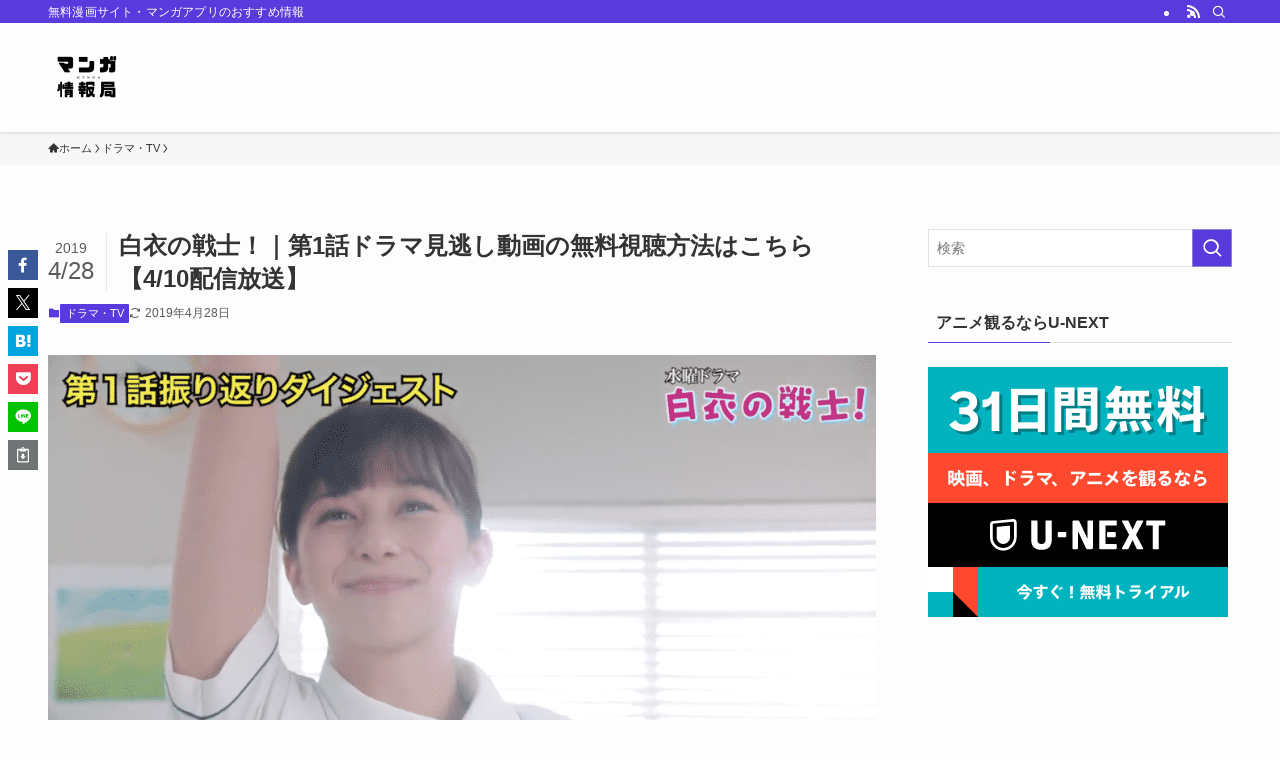

--- FILE ---
content_type: text/html; charset=UTF-8
request_url: https://alchembook.com/hakuinosenshi-1/
body_size: 76753
content:
<!DOCTYPE html>
<html lang="ja" data-loaded="false" data-scrolled="false" data-spmenu="closed">
<head>
<meta charset="utf-8">
<meta name="format-detection" content="telephone=no">
<meta http-equiv="X-UA-Compatible" content="IE=edge">
<meta name="viewport" content="width=device-width, viewport-fit=cover">
<title>白衣の戦士！｜第1話ドラマ見逃し動画の無料視聴方法はこちら【4/10配信放送】 &#8211; 漫画raw(ロウ)系サイト・無料マンガアプリ情報局｜漫画村・mangaraw・klmangaの復旧・閉鎖・代わりのおすすめ電子書籍</title>
<meta name='robots' content='max-image-preview:large' />
<link rel='dns-prefetch' href='//use.fontawesome.com' />
<link rel="alternate" type="application/rss+xml" title="漫画raw(ロウ)系サイト・無料マンガアプリ情報局｜漫画村・mangaraw・klmangaの復旧・閉鎖・代わりのおすすめ電子書籍 &raquo; フィード" href="https://alchembook.com/feed/" />
<link rel="alternate" type="application/rss+xml" title="漫画raw(ロウ)系サイト・無料マンガアプリ情報局｜漫画村・mangaraw・klmangaの復旧・閉鎖・代わりのおすすめ電子書籍 &raquo; コメントフィード" href="https://alchembook.com/comments/feed/" />
<link rel="alternate" type="application/rss+xml" title="漫画raw(ロウ)系サイト・無料マンガアプリ情報局｜漫画村・mangaraw・klmangaの復旧・閉鎖・代わりのおすすめ電子書籍 &raquo; 白衣の戦士！｜第1話ドラマ見逃し動画の無料視聴方法はこちら【4/10配信放送】 のコメントのフィード" href="https://alchembook.com/hakuinosenshi-1/feed/" />
<style id='wp-img-auto-sizes-contain-inline-css' type='text/css'>
img:is([sizes=auto i],[sizes^="auto," i]){contain-intrinsic-size:3000px 1500px}
/*# sourceURL=wp-img-auto-sizes-contain-inline-css */
</style>
<style id='wp-block-library-inline-css' type='text/css'>
:root{--wp-block-synced-color:#7a00df;--wp-block-synced-color--rgb:122,0,223;--wp-bound-block-color:var(--wp-block-synced-color);--wp-editor-canvas-background:#ddd;--wp-admin-theme-color:#007cba;--wp-admin-theme-color--rgb:0,124,186;--wp-admin-theme-color-darker-10:#006ba1;--wp-admin-theme-color-darker-10--rgb:0,107,160.5;--wp-admin-theme-color-darker-20:#005a87;--wp-admin-theme-color-darker-20--rgb:0,90,135;--wp-admin-border-width-focus:2px}@media (min-resolution:192dpi){:root{--wp-admin-border-width-focus:1.5px}}.wp-element-button{cursor:pointer}:root .has-very-light-gray-background-color{background-color:#eee}:root .has-very-dark-gray-background-color{background-color:#313131}:root .has-very-light-gray-color{color:#eee}:root .has-very-dark-gray-color{color:#313131}:root .has-vivid-green-cyan-to-vivid-cyan-blue-gradient-background{background:linear-gradient(135deg,#00d084,#0693e3)}:root .has-purple-crush-gradient-background{background:linear-gradient(135deg,#34e2e4,#4721fb 50%,#ab1dfe)}:root .has-hazy-dawn-gradient-background{background:linear-gradient(135deg,#faaca8,#dad0ec)}:root .has-subdued-olive-gradient-background{background:linear-gradient(135deg,#fafae1,#67a671)}:root .has-atomic-cream-gradient-background{background:linear-gradient(135deg,#fdd79a,#004a59)}:root .has-nightshade-gradient-background{background:linear-gradient(135deg,#330968,#31cdcf)}:root .has-midnight-gradient-background{background:linear-gradient(135deg,#020381,#2874fc)}:root{--wp--preset--font-size--normal:16px;--wp--preset--font-size--huge:42px}.has-regular-font-size{font-size:1em}.has-larger-font-size{font-size:2.625em}.has-normal-font-size{font-size:var(--wp--preset--font-size--normal)}.has-huge-font-size{font-size:var(--wp--preset--font-size--huge)}.has-text-align-center{text-align:center}.has-text-align-left{text-align:left}.has-text-align-right{text-align:right}.has-fit-text{white-space:nowrap!important}#end-resizable-editor-section{display:none}.aligncenter{clear:both}.items-justified-left{justify-content:flex-start}.items-justified-center{justify-content:center}.items-justified-right{justify-content:flex-end}.items-justified-space-between{justify-content:space-between}.screen-reader-text{border:0;clip-path:inset(50%);height:1px;margin:-1px;overflow:hidden;padding:0;position:absolute;width:1px;word-wrap:normal!important}.screen-reader-text:focus{background-color:#ddd;clip-path:none;color:#444;display:block;font-size:1em;height:auto;left:5px;line-height:normal;padding:15px 23px 14px;text-decoration:none;top:5px;width:auto;z-index:100000}html :where(.has-border-color){border-style:solid}html :where([style*=border-top-color]){border-top-style:solid}html :where([style*=border-right-color]){border-right-style:solid}html :where([style*=border-bottom-color]){border-bottom-style:solid}html :where([style*=border-left-color]){border-left-style:solid}html :where([style*=border-width]){border-style:solid}html :where([style*=border-top-width]){border-top-style:solid}html :where([style*=border-right-width]){border-right-style:solid}html :where([style*=border-bottom-width]){border-bottom-style:solid}html :where([style*=border-left-width]){border-left-style:solid}html :where(img[class*=wp-image-]){height:auto;max-width:100%}:where(figure){margin:0 0 1em}html :where(.is-position-sticky){--wp-admin--admin-bar--position-offset:var(--wp-admin--admin-bar--height,0px)}@media screen and (max-width:600px){html :where(.is-position-sticky){--wp-admin--admin-bar--position-offset:0px}}

/*# sourceURL=wp-block-library-inline-css */
</style><style id='global-styles-inline-css' type='text/css'>
:root{--wp--preset--aspect-ratio--square: 1;--wp--preset--aspect-ratio--4-3: 4/3;--wp--preset--aspect-ratio--3-4: 3/4;--wp--preset--aspect-ratio--3-2: 3/2;--wp--preset--aspect-ratio--2-3: 2/3;--wp--preset--aspect-ratio--16-9: 16/9;--wp--preset--aspect-ratio--9-16: 9/16;--wp--preset--color--black: #000;--wp--preset--color--cyan-bluish-gray: #abb8c3;--wp--preset--color--white: #fff;--wp--preset--color--pale-pink: #f78da7;--wp--preset--color--vivid-red: #cf2e2e;--wp--preset--color--luminous-vivid-orange: #ff6900;--wp--preset--color--luminous-vivid-amber: #fcb900;--wp--preset--color--light-green-cyan: #7bdcb5;--wp--preset--color--vivid-green-cyan: #00d084;--wp--preset--color--pale-cyan-blue: #8ed1fc;--wp--preset--color--vivid-cyan-blue: #0693e3;--wp--preset--color--vivid-purple: #9b51e0;--wp--preset--color--swl-main: var(--color_main);--wp--preset--color--swl-main-thin: var(--color_main_thin);--wp--preset--color--swl-gray: var(--color_gray);--wp--preset--color--swl-deep-01: var(--color_deep01);--wp--preset--color--swl-deep-02: var(--color_deep02);--wp--preset--color--swl-deep-03: var(--color_deep03);--wp--preset--color--swl-deep-04: var(--color_deep04);--wp--preset--color--swl-pale-01: var(--color_pale01);--wp--preset--color--swl-pale-02: var(--color_pale02);--wp--preset--color--swl-pale-03: var(--color_pale03);--wp--preset--color--swl-pale-04: var(--color_pale04);--wp--preset--gradient--vivid-cyan-blue-to-vivid-purple: linear-gradient(135deg,rgb(6,147,227) 0%,rgb(155,81,224) 100%);--wp--preset--gradient--light-green-cyan-to-vivid-green-cyan: linear-gradient(135deg,rgb(122,220,180) 0%,rgb(0,208,130) 100%);--wp--preset--gradient--luminous-vivid-amber-to-luminous-vivid-orange: linear-gradient(135deg,rgb(252,185,0) 0%,rgb(255,105,0) 100%);--wp--preset--gradient--luminous-vivid-orange-to-vivid-red: linear-gradient(135deg,rgb(255,105,0) 0%,rgb(207,46,46) 100%);--wp--preset--gradient--very-light-gray-to-cyan-bluish-gray: linear-gradient(135deg,rgb(238,238,238) 0%,rgb(169,184,195) 100%);--wp--preset--gradient--cool-to-warm-spectrum: linear-gradient(135deg,rgb(74,234,220) 0%,rgb(151,120,209) 20%,rgb(207,42,186) 40%,rgb(238,44,130) 60%,rgb(251,105,98) 80%,rgb(254,248,76) 100%);--wp--preset--gradient--blush-light-purple: linear-gradient(135deg,rgb(255,206,236) 0%,rgb(152,150,240) 100%);--wp--preset--gradient--blush-bordeaux: linear-gradient(135deg,rgb(254,205,165) 0%,rgb(254,45,45) 50%,rgb(107,0,62) 100%);--wp--preset--gradient--luminous-dusk: linear-gradient(135deg,rgb(255,203,112) 0%,rgb(199,81,192) 50%,rgb(65,88,208) 100%);--wp--preset--gradient--pale-ocean: linear-gradient(135deg,rgb(255,245,203) 0%,rgb(182,227,212) 50%,rgb(51,167,181) 100%);--wp--preset--gradient--electric-grass: linear-gradient(135deg,rgb(202,248,128) 0%,rgb(113,206,126) 100%);--wp--preset--gradient--midnight: linear-gradient(135deg,rgb(2,3,129) 0%,rgb(40,116,252) 100%);--wp--preset--font-size--small: 0.9em;--wp--preset--font-size--medium: 1.1em;--wp--preset--font-size--large: 1.25em;--wp--preset--font-size--x-large: 42px;--wp--preset--font-size--xs: 0.75em;--wp--preset--font-size--huge: 1.6em;--wp--preset--spacing--20: 0.44rem;--wp--preset--spacing--30: 0.67rem;--wp--preset--spacing--40: 1rem;--wp--preset--spacing--50: 1.5rem;--wp--preset--spacing--60: 2.25rem;--wp--preset--spacing--70: 3.38rem;--wp--preset--spacing--80: 5.06rem;--wp--preset--shadow--natural: 6px 6px 9px rgba(0, 0, 0, 0.2);--wp--preset--shadow--deep: 12px 12px 50px rgba(0, 0, 0, 0.4);--wp--preset--shadow--sharp: 6px 6px 0px rgba(0, 0, 0, 0.2);--wp--preset--shadow--outlined: 6px 6px 0px -3px rgb(255, 255, 255), 6px 6px rgb(0, 0, 0);--wp--preset--shadow--crisp: 6px 6px 0px rgb(0, 0, 0);}:where(.is-layout-flex){gap: 0.5em;}:where(.is-layout-grid){gap: 0.5em;}body .is-layout-flex{display: flex;}.is-layout-flex{flex-wrap: wrap;align-items: center;}.is-layout-flex > :is(*, div){margin: 0;}body .is-layout-grid{display: grid;}.is-layout-grid > :is(*, div){margin: 0;}:where(.wp-block-columns.is-layout-flex){gap: 2em;}:where(.wp-block-columns.is-layout-grid){gap: 2em;}:where(.wp-block-post-template.is-layout-flex){gap: 1.25em;}:where(.wp-block-post-template.is-layout-grid){gap: 1.25em;}.has-black-color{color: var(--wp--preset--color--black) !important;}.has-cyan-bluish-gray-color{color: var(--wp--preset--color--cyan-bluish-gray) !important;}.has-white-color{color: var(--wp--preset--color--white) !important;}.has-pale-pink-color{color: var(--wp--preset--color--pale-pink) !important;}.has-vivid-red-color{color: var(--wp--preset--color--vivid-red) !important;}.has-luminous-vivid-orange-color{color: var(--wp--preset--color--luminous-vivid-orange) !important;}.has-luminous-vivid-amber-color{color: var(--wp--preset--color--luminous-vivid-amber) !important;}.has-light-green-cyan-color{color: var(--wp--preset--color--light-green-cyan) !important;}.has-vivid-green-cyan-color{color: var(--wp--preset--color--vivid-green-cyan) !important;}.has-pale-cyan-blue-color{color: var(--wp--preset--color--pale-cyan-blue) !important;}.has-vivid-cyan-blue-color{color: var(--wp--preset--color--vivid-cyan-blue) !important;}.has-vivid-purple-color{color: var(--wp--preset--color--vivid-purple) !important;}.has-black-background-color{background-color: var(--wp--preset--color--black) !important;}.has-cyan-bluish-gray-background-color{background-color: var(--wp--preset--color--cyan-bluish-gray) !important;}.has-white-background-color{background-color: var(--wp--preset--color--white) !important;}.has-pale-pink-background-color{background-color: var(--wp--preset--color--pale-pink) !important;}.has-vivid-red-background-color{background-color: var(--wp--preset--color--vivid-red) !important;}.has-luminous-vivid-orange-background-color{background-color: var(--wp--preset--color--luminous-vivid-orange) !important;}.has-luminous-vivid-amber-background-color{background-color: var(--wp--preset--color--luminous-vivid-amber) !important;}.has-light-green-cyan-background-color{background-color: var(--wp--preset--color--light-green-cyan) !important;}.has-vivid-green-cyan-background-color{background-color: var(--wp--preset--color--vivid-green-cyan) !important;}.has-pale-cyan-blue-background-color{background-color: var(--wp--preset--color--pale-cyan-blue) !important;}.has-vivid-cyan-blue-background-color{background-color: var(--wp--preset--color--vivid-cyan-blue) !important;}.has-vivid-purple-background-color{background-color: var(--wp--preset--color--vivid-purple) !important;}.has-black-border-color{border-color: var(--wp--preset--color--black) !important;}.has-cyan-bluish-gray-border-color{border-color: var(--wp--preset--color--cyan-bluish-gray) !important;}.has-white-border-color{border-color: var(--wp--preset--color--white) !important;}.has-pale-pink-border-color{border-color: var(--wp--preset--color--pale-pink) !important;}.has-vivid-red-border-color{border-color: var(--wp--preset--color--vivid-red) !important;}.has-luminous-vivid-orange-border-color{border-color: var(--wp--preset--color--luminous-vivid-orange) !important;}.has-luminous-vivid-amber-border-color{border-color: var(--wp--preset--color--luminous-vivid-amber) !important;}.has-light-green-cyan-border-color{border-color: var(--wp--preset--color--light-green-cyan) !important;}.has-vivid-green-cyan-border-color{border-color: var(--wp--preset--color--vivid-green-cyan) !important;}.has-pale-cyan-blue-border-color{border-color: var(--wp--preset--color--pale-cyan-blue) !important;}.has-vivid-cyan-blue-border-color{border-color: var(--wp--preset--color--vivid-cyan-blue) !important;}.has-vivid-purple-border-color{border-color: var(--wp--preset--color--vivid-purple) !important;}.has-vivid-cyan-blue-to-vivid-purple-gradient-background{background: var(--wp--preset--gradient--vivid-cyan-blue-to-vivid-purple) !important;}.has-light-green-cyan-to-vivid-green-cyan-gradient-background{background: var(--wp--preset--gradient--light-green-cyan-to-vivid-green-cyan) !important;}.has-luminous-vivid-amber-to-luminous-vivid-orange-gradient-background{background: var(--wp--preset--gradient--luminous-vivid-amber-to-luminous-vivid-orange) !important;}.has-luminous-vivid-orange-to-vivid-red-gradient-background{background: var(--wp--preset--gradient--luminous-vivid-orange-to-vivid-red) !important;}.has-very-light-gray-to-cyan-bluish-gray-gradient-background{background: var(--wp--preset--gradient--very-light-gray-to-cyan-bluish-gray) !important;}.has-cool-to-warm-spectrum-gradient-background{background: var(--wp--preset--gradient--cool-to-warm-spectrum) !important;}.has-blush-light-purple-gradient-background{background: var(--wp--preset--gradient--blush-light-purple) !important;}.has-blush-bordeaux-gradient-background{background: var(--wp--preset--gradient--blush-bordeaux) !important;}.has-luminous-dusk-gradient-background{background: var(--wp--preset--gradient--luminous-dusk) !important;}.has-pale-ocean-gradient-background{background: var(--wp--preset--gradient--pale-ocean) !important;}.has-electric-grass-gradient-background{background: var(--wp--preset--gradient--electric-grass) !important;}.has-midnight-gradient-background{background: var(--wp--preset--gradient--midnight) !important;}.has-small-font-size{font-size: var(--wp--preset--font-size--small) !important;}.has-medium-font-size{font-size: var(--wp--preset--font-size--medium) !important;}.has-large-font-size{font-size: var(--wp--preset--font-size--large) !important;}.has-x-large-font-size{font-size: var(--wp--preset--font-size--x-large) !important;}
/*# sourceURL=global-styles-inline-css */
</style>

<link rel='stylesheet' id='swell-icons-css' href='https://alchembook.com/wp-content/themes/swell/build/css/swell-icons.css?ver=2.9.0' type='text/css' media='all' />
<style id='main_style-inline-css' type='text/css'>
.c-infoBar__btn,.is-style-btn_shiny a{overflow:hidden;position:relative;transition:opacity .25s,-webkit-transform .25s;transition:opacity .25s,transform .25s;transition:opacity .25s,transform .25s,-webkit-transform .25s;z-index:0}.c-infoBar__btn:before,.is-style-btn_shiny a:before{background-image:linear-gradient(90deg,hsla(0,0%,100%,0),hsla(0,0%,100%,.6) 80%,hsla(0,0%,100%,0));content:"";height:200px;left:-120px;position:absolute;top:50%;-webkit-transform:translateY(-50%) rotate(25deg);transform:translateY(-50%) rotate(25deg);width:80px}.c-infoBar__btn:after,.is-style-btn_shiny a:after{-webkit-animation-duration:3s;animation-duration:3s;-webkit-animation-iteration-count:infinite;animation-iteration-count:infinite;-webkit-animation-name:shiny_btn;animation-name:shiny_btn;-webkit-animation-timing-function:ease-in-out;animation-timing-function:ease-in-out;background-image:linear-gradient(100deg,hsla(0,0%,100%,0),#fff);content:"";height:100%;left:-100px;position:absolute;top:0;width:50px}.c-infoBar__btn:hover,.is-style-btn_shiny a:hover{-webkit-transform:translateY(2px);transform:translateY(2px)}.c-infoBar__btn:hover:before,.is-style-btn_shiny a:hover:before{left:110%;transition:.25s ease-in-out}.c-infoBar__btn:hover:after,.is-style-btn_shiny a:hover:after{-webkit-animation:none;animation:none}#fix_bottom_menu:before,.c-infoBar:before,.c-mvBtn__btn:before,.l-fixHeader:before,.p-spMenu__inner:before,[data-type=type1] .p-blogCard__inner:before{content:"";height:100%;left:0;position:absolute;top:0;width:100%;z-index:0}.wp-block-image.is-style-shadow img,.wp-block-video.is-style-shadow video,img.shadow{box-shadow:0 2px 8px rgba(0,0,0,.1),0 4px 8px -4px rgba(0,0,0,.2)}.w-pageTop,.w-singleBottom,.w-singleTop{margin:2em 0}.c-categoryList:before,.c-tagList:before,.c-taxList:before,code.dir_name:before,code.file_name:before{-webkit-font-smoothing:antialiased;-moz-osx-font-smoothing:grayscale;font-family:icomoon!important;font-style:normal;font-variant:normal;font-weight:400;line-height:1;text-transform:none}.c-categoryList__separation:after,.p-breadcrumb__item:after{background-color:currentcolor;-webkit-clip-path:polygon(45% 9%,75% 51%,45% 90%,30% 90%,60% 50%,30% 10%);clip-path:polygon(45% 9%,75% 51%,45% 90%,30% 90%,60% 50%,30% 10%);content:"";display:block;height:10px;margin:0;opacity:.8;width:10px}@-webkit-keyframes flash{0%{opacity:.6}to{opacity:1}}@keyframes flash{0%{opacity:.6}to{opacity:1}}@-webkit-keyframes FadeIn{to{opacity:1}}@keyframes FadeIn{to{opacity:1}}@-webkit-keyframes FadeInFromX{to{opacity:1;-webkit-transform:translateX(0);transform:translateX(0)}}@keyframes FadeInFromX{to{opacity:1;-webkit-transform:translateX(0);transform:translateX(0)}}@-webkit-keyframes FadeInFromY{to{opacity:1;-webkit-transform:translateY(0);transform:translateY(0)}}@keyframes FadeInFromY{to{opacity:1;-webkit-transform:translateY(0);transform:translateY(0)}}@-webkit-keyframes flowing_text{to{-webkit-transform:translateX(-100%);transform:translateX(-100%)}}@keyframes flowing_text{to{-webkit-transform:translateX(-100%);transform:translateX(-100%)}}@-webkit-keyframes shiny_btn{0%{opacity:0;-webkit-transform:scale(0) rotate(25deg);transform:scale(0) rotate(25deg)}84%{opacity:0;-webkit-transform:scale(0) rotate(25deg);transform:scale(0) rotate(25deg)}85%{opacity:.9;-webkit-transform:scale(1) rotate(25deg);transform:scale(1) rotate(25deg)}to{opacity:0;-webkit-transform:scale(50) rotate(25deg);transform:scale(50) rotate(25deg)}}@keyframes shiny_btn{0%{opacity:0;-webkit-transform:scale(0) rotate(25deg);transform:scale(0) rotate(25deg)}84%{opacity:0;-webkit-transform:scale(0) rotate(25deg);transform:scale(0) rotate(25deg)}85%{opacity:.9;-webkit-transform:scale(1) rotate(25deg);transform:scale(1) rotate(25deg)}to{opacity:0;-webkit-transform:scale(50) rotate(25deg);transform:scale(50) rotate(25deg)}}@-webkit-keyframes leftToRight{0%{-webkit-transform:scale(1.1) translateX(-1%);transform:scale(1.1) translateX(-1%)}to{-webkit-transform:scale(1.1) translateX(1%);transform:scale(1.1) translateX(1%)}}@keyframes leftToRight{0%{-webkit-transform:scale(1.1) translateX(-1%);transform:scale(1.1) translateX(-1%)}to{-webkit-transform:scale(1.1) translateX(1%);transform:scale(1.1) translateX(1%)}}@-webkit-keyframes zoomUp{0%{-webkit-transform:scale(1);transform:scale(1)}to{-webkit-transform:scale(1.1);transform:scale(1.1)}}@keyframes zoomUp{0%{-webkit-transform:scale(1);transform:scale(1)}to{-webkit-transform:scale(1.1);transform:scale(1.1)}}@-webkit-keyframes FloatVertical{0%{-webkit-transform:translate3d(0,4px,0);transform:translate3d(0,4px,0)}50%{-webkit-transform:translate3d(0,-4px,0);transform:translate3d(0,-4px,0)}to{-webkit-transform:translate3d(0,4px,0);transform:translate3d(0,4px,0)}}@keyframes FloatVertical{0%{-webkit-transform:translate3d(0,4px,0);transform:translate3d(0,4px,0)}50%{-webkit-transform:translate3d(0,-4px,0);transform:translate3d(0,-4px,0)}to{-webkit-transform:translate3d(0,4px,0);transform:translate3d(0,4px,0)}}@-webkit-keyframes FloatHorizontal{0%{-webkit-transform:translate3d(4px,0,0);transform:translate3d(4px,0,0)}50%{-webkit-transform:translate3d(-4px,0,0);transform:translate3d(-4px,0,0)}to{-webkit-transform:translate3d(4px,0,0);transform:translate3d(4px,0,0)}}@keyframes FloatHorizontal{0%{-webkit-transform:translate3d(4px,0,0);transform:translate3d(4px,0,0)}50%{-webkit-transform:translate3d(-4px,0,0);transform:translate3d(-4px,0,0)}to{-webkit-transform:translate3d(4px,0,0);transform:translate3d(4px,0,0)}}:root{--color_border:hsla(0,0%,78%,.5);--color_gray:hsla(0,0%,78%,.15);--swl-color_hov_gray:rgba(3,2,2,.05);--swl-color_shadow:rgba(0,0,0,.12);--swl-fz--root:3.6vw;--swl-fz--side:var(--swl-fz--root);--swl-block-margin:2em;--swl-sidebar_width:280px;--swl-sidebar_margin:24px;--swl-pad_post_content:0px;--swl-pad_container:4vw;--swl-h2-margin--x:-2vw;--swl-box_shadow:0 2px 4px rgba(0,0,0,.05),0 4px 4px -4px rgba(0,0,0,.1);--swl-img_shadow:0 2px 8px rgba(0,0,0,.1),0 4px 8px -4px rgba(0,0,0,.2);--swl-btn_shadow:0 2px 2px rgba(0,0,0,.1),0 4px 8px -4px rgba(0,0,0,.2);--swl-text_color--black:#333;--swl-text_color--white:#fff;--swl-fz--xs:.75em;--swl-fz--small:.9em;--swl-fz--normal:1rem;--swl-fz--medium:1.1em;--swl-fz--large:1.25em;--swl-fz--huge:1.6em;--swl-list-padding--left:1.5em;--swl-list-padding--has_bg:1em 1em 1em 1.75em}html{font-size:var(--swl-fz--root)}.c-plainBtn{-webkit-appearance:none;-o-appearance:none;appearance:none;background-color:transparent;border:none;box-shadow:none}*,.c-plainBtn{margin:0;padding:0}*{box-sizing:border-box;font-family:inherit;font-size:inherit;line-height:inherit}:after,:before{box-sizing:inherit;text-decoration:inherit;vertical-align:inherit}b,strong{font-weight:700}sub,sup{font-size:smaller}ruby>rt{font-size:50%}main{display:block}:where(ol:not([type])),:where(ul:not([type])){list-style:none}blockquote,q{quotes:none}blockquote:after,blockquote:before,q:after,q:before{content:none}table{border-collapse:collapse;border-spacing:0}td,th{word-break:break-all}img{border-style:none;height:auto;max-width:100%}video{outline:none}code,pre{-moz-tab-size:4;-o-tab-size:4;tab-size:4}svg:not([fill]){fill:currentcolor}[hidden]{display:none}button,input,optgroup,select,textarea{font-family:inherit;font-size:inherit;line-height:inherit}button,input{overflow:visible}button,select{text-transform:none}[type=button],[type=reset],[type=submit],button{-webkit-appearance:button;cursor:pointer;display:inline-block}[role=button]{cursor:pointer}fieldset{padding:.35em .75em .625em}legend{box-sizing:border-box;color:inherit;display:table;max-width:100%;padding:0;white-space:normal}button,input,select,textarea{background-color:#f7f7f7;border:1px solid hsla(0,0%,78%,.5);border-radius:0;color:#333;padding:.25em .5em}[type=color]{padding:0}[type=range]{vertical-align:middle}[aria-busy=true]{cursor:progress}[aria-controls]{cursor:pointer}[aria-disabled]{cursor:default}html{letter-spacing:var(--swl-letter_spacing,normal)}body{word-wrap:break-word;-webkit-text-size-adjust:100%;background-color:var(--color_bg);color:var(--color_text);font-family:var(--swl-font_family);font-size:1rem;font-weight:var(--swl-font_weight);line-height:1.6;max-width:100%;min-width:100%;overflow-wrap:break-word;overflow-x:clip;position:relative}a{color:var(--color_link)}.swl-inline-color{--color_link:currentcolor}#lp-content .post_content,#main_content .post_content{font-size:var(--swl-fz--content,16px)}[data-spmenu=opened] #wpadminbar{z-index:1}#fix_bottom_menu{bottom:-60px;display:none;left:0;position:fixed}[data-spmenu=opened] body>.adsbygoogle{top:-140px!important}.-index-off .widget_swell_index,.-index-off [data-onclick=toggleIndex]{display:none}.-index-off .widget_swell_index+.c-widget{margin-top:0!important}.l-article{max-width:var(--article_size);padding-left:0;padding-right:0}.-sidebar-off .l-article,.lp-content .l-article{margin-left:auto;margin-right:auto}#body_wrap{max-width:100%;overflow-x:clip;position:relative;z-index:1}#body_wrap.-bg-fix{z-index:1}#body_wrap.-bg-fix:before{content:"";height:100%;left:0;position:fixed;top:0;width:100%;z-index:-1}.admin-bar{--swl-adminbarH:var(--wp-admin--admin-bar--height,32px)}.l-container{margin-left:auto;margin-right:auto;max-width:calc(var(--container_size, 0px) + var(--swl-pad_container, 0px)*2);padding-left:var(--swl-pad_container,0);padding-right:var(--swl-pad_container,0)}.l-content{margin:0 auto 6em;padding-top:2em;position:relative;z-index:1}.l-fixHeader{left:0;margin-top:var(--swl-adminbarH,0);opacity:0;position:fixed;top:0;-webkit-transform:translateY(calc(var(--swl-fix_headerH, 100px)*-1));transform:translateY(calc(var(--swl-fix_headerH, 100px)*-1));visibility:hidden;width:100%;z-index:101}.l-fixHeader[data-ready]{transition:all .5s}.l-fixHeader:before{background:var(--color_header_bg);display:block}.c-smallNavTitle{color:inherit;font-size:10px;line-height:1;opacity:.6}.sub-menu .c-smallNavTitle{display:none}.c-gnav{display:flex;height:100%;text-align:center}.c-gnav a{text-decoration:none}.c-gnav .ttl{color:inherit;line-height:1;position:relative;z-index:1}.c-gnav>.menu-item{height:100%;position:relative}.c-gnav>.menu-item:hover>.sub-menu{opacity:1;visibility:visible}.c-gnav>.menu-item>a{color:inherit;display:flex;flex-direction:column;height:100%;justify-content:center;padding:0 12px;position:relative;white-space:nowrap}.c-gnav>.menu-item>a .ttl{display:block;font-size:14px}.c-gnav>.menu-item>a:after{bottom:0;content:"";display:block;left:0;position:absolute;transition:width .25s,height .25s,-webkit-transform .25s;transition:transform .25s,width .25s,height .25s;transition:transform .25s,width .25s,height .25s,-webkit-transform .25s}.c-gnav>.menu-item>a .c-submenuToggleBtn{display:none}.c-gnav>.menu-item>.sub-menu{left:50%;top:100%;-webkit-transform:translateX(-50%);transform:translateX(-50%)}.c-gnav .sub-menu{box-shadow:0 2px 4px rgba(0,0,0,.1);opacity:0;position:absolute;text-align:left;transition:opacity .25s,visibility .25s;visibility:hidden;width:15em;z-index:1}.c-gnav .sub-menu li{position:relative}.c-gnav .sub-menu .ttl{font-size:.9em;left:0;position:relative;transition:left .25s}.c-gnav .sub-menu a{color:inherit;display:block;padding:.5em .75em;position:relative}.c-gnav .sub-menu a:hover{background-color:var(--swl-color_hov_gray)}.c-gnav__sBtn{color:inherit;display:flex;flex-direction:column;height:100%;justify-content:center;padding:0 12px;width:auto}.c-gnav__sBtn .icon-search{font-size:20px}.l-header{background:var(--color_header_bg);left:0;top:0;z-index:100}.l-header,.l-header__inner{position:relative;width:100%}.l-header__inner{color:var(--color_header_text);z-index:1}.l-header__inner .c-catchphrase{letter-spacing:var(--swl-letter_spacing,.2px)}.l-header__logo{line-height:1}.c-headLogo.-txt{align-items:center;display:flex}.c-headLogo__link{display:block;text-decoration:none}.-img .c-headLogo__link{height:100%}.-txt .c-headLogo__link{color:inherit;display:block;font-size:5vw;font-weight:700}.c-headLogo__img{height:100%;-o-object-fit:contain;object-fit:contain;width:auto}.w-header{align-items:center;display:flex}.l-header__customBtn,.l-header__menuBtn{height:var(--logo_size_sp);line-height:1.25;text-align:center;width:var(--logo_size_sp)}.l-mainContent{position:static!important;width:100%}.-sidebar-on .l-mainContent{max-width:100%}.l-mainContent__inner>:first-child,.l-parent>:first-child,.post_content>:first-child{margin-top:0!important}.l-mainContent__inner>:last-child,.l-parent>:last-child,.post_content>:last-child{margin-bottom:0!important}.l-scrollObserver{display:block;height:1px;left:0;pointer-events:none;position:absolute;top:100px;visibility:hidden;width:100%;z-index:1000}#sidebar{font-size:var(--swl-fz--side);position:relative}.c-blogLink{--the-ison-size:1em;align-items:center;display:flex;gap:.5em;line-height:1.5;text-decoration:none}.c-blogLink__icon{flex:0 0 auto;text-decoration:none}.c-blogLink__icon .__svg{height:var(--the-ison-size);width:var(--the-ison-size)}.c-blogLink[data-style=text]{--the-ison-size:.9em}.c-blogLink[data-style=text] .c-blogLink__icon{border:1px solid;border-radius:50%;display:inline-flex;flex:0 0 auto;padding:4px}.c-blogLink[data-style=text] .c-blogLink__text{text-decoration:underline}.c-blogLink[data-style=slim]{--the-ison-size:1.2em;align-items:stretch;border-radius:6px;box-shadow:0 1px 3px 1px rgba(0,0,0,.1);color:inherit;gap:0;overflow:hidden}.c-blogLink[data-style=slim] .c-blogLink__icon{align-items:center;background-color:#e6e9ea;border:2px solid #fff;border-radius:inherit;color:#34383f;display:flex;justify-content:center;transition:color .25s,background-color .25s;width:3.25em}.c-blogLink[data-style=slim] .c-blogLink__text{padding:1em .75em}.c-blogLink[data-style=slim]:hover .c-blogLink__icon{background-color:#34383f;color:#fff}.c-listMenu li{margin:0;position:relative}.c-listMenu a{border-bottom:1px solid var(--color_border);color:inherit;display:block;line-height:1.4;position:relative;text-decoration:none}.c-listMenu a:hover{background-color:var(--swl-color_hov_gray)}.c-taxList:before{content:"\e92f"}.c-categoryList{color:var(--color_main)}.c-categoryList:before{content:"\e92f"}.c-tagList:before{color:inherit;content:"\e935"}.c-categoryList__link,.c-tagList__link,.c-taxList__link{border-radius:1px;display:block;line-height:1;padding:4px .5em;text-decoration:none}.c-tagList__link{background:#f7f7f7;color:#333}.c-categoryList__link{background-color:var(--color_main);color:#fff}.c-taxList__link{background:#f7f7f7;color:#333}.l-mainContent .c-categoryList__link.-current{background:none;box-shadow:inset 0 0 0 1px currentcolor;color:inherit}.l-topTitleArea .c-categoryList__link.-current{border:none;padding:0}.c-categoryList__separation{display:block;line-height:1;margin-right:.25em}.c-filterLayer:after,.c-filterLayer:before,.c-filterLayer__img{height:100%;left:0;position:absolute;top:0;width:100%}.c-filterLayer{z-index:0}.c-filterLayer:before{z-index:1}.c-filterLayer:after{display:block;z-index:2}.c-filterLayer.-texture-dot:after{background-color:rgba(0,0,0,.1);background-image:url([data-uri]);background-size:2px;content:"";opacity:.5}.c-filterLayer.-texture-brushed:after{background-image:url(https://alchembook.com/wp-content/themes/swell/assets//img/texture/white-brushed.png);content:"";opacity:.5}.c-filterLayer__img{z-index:0}.-filter-blur>.c-filterLayer__img{-webkit-filter:blur(4px);filter:blur(4px);height:calc(100% + 8px);left:-4px;top:-4px;width:calc(100% + 8px)}.-filter-glay>.c-filterLayer__img{-webkit-filter:grayscale(60%);filter:grayscale(60%)}.c-fixBtn{align-items:center;background:#fff;border:1px solid var(--color_main);border-radius:var(--swl-radius--8,0);box-shadow:var(--swl-box_shadow);color:var(--color_main);cursor:pointer;display:flex;flex-direction:column;height:52px;justify-content:center;letter-spacing:normal;line-height:1;opacity:.75;overflow:hidden;text-align:center;transition:all .25s;width:52px}.c-fixBtn+.c-fixBtn{margin-top:16px}.c-fixBtn__icon{display:block;font-size:20px}.c-fixBtn__label{-webkit-font-feature-settings:"palt";font-feature-settings:"palt";display:block;font-size:10px;-webkit-transform:scale(.9);transform:scale(.9)}#fix_tocbtn .c-fixBtn__label{margin-top:2px}#pagetop .c-fixBtn__label{margin-top:-8px}#pagetop[data-has-text="1"] .c-fixBtn__icon{-webkit-transform:translateY(-6px);transform:translateY(-6px)}.c-iconBtn{align-content:center;align-items:center;color:inherit;display:inline-flex;flex-wrap:wrap;height:100%;justify-content:center;text-decoration:none;width:100%}.c-iconBtn .-menuBtn{z-index:1}.c-iconBtn__icon{display:block;font-size:24px}.p-spMenu__closeBtn .c-iconBtn__icon{font-size:20px}.c-iconBtn__icon:before{display:block}.c-iconBtn__label{display:block;font-size:10px;-webkit-transform:scale(.9);transform:scale(.9);width:100%}.c-iconList{display:flex;flex-wrap:wrap}.widget_swell_prof_widget .c-iconList,.widget_swell_sns_links .c-iconList{justify-content:center}.l-footer__foot .c-iconList{justify-content:center;margin-bottom:8px}.c-iconList__link{box-sizing:content-box;color:inherit;height:1em;margin:0 3px;padding:2px;text-align:center;text-decoration:none;width:1em}.c-iconList__icon,.c-iconList__link{display:block;line-height:1}.c-iconList__icon:before{color:inherit}.is-style-circle .c-iconList__link{border:1px solid;border-radius:50%;margin:4px;padding:5px}.c-modal{height:100%;left:0;position:fixed;top:0;transition:opacity .5s,visibility .5s;width:100%;z-index:1000}[data-loaded=false] .c-modal{display:none}.c-modal:not(.is-opened){opacity:0;pointer-events:none;visibility:hidden}.c-modal .c-modal__close{color:#fff;cursor:pointer;left:0;line-height:2;padding-top:.5em;position:absolute;text-align:center;text-shadow:1px 1px 1px #000;top:100%;width:100%}.c-mvBtn{display:block;margin:2em auto 0;position:relative;text-align:center}.u-ta-l .c-mvBtn{margin-left:0}.u-ta-r .c-mvBtn{margin-right:0}.c-mvBtn__btn{background-color:var(--color_main);border-radius:var(--mv_btn_radius);box-shadow:0 1px 4px rgba(0,0,0,.1);display:block;font-size:3.2vw;letter-spacing:var(--swl-letter_spacing,1px);overflow:hidden;padding:.75em 2.5em;position:relative;text-decoration:none;text-shadow:none;transition:box-shadow .25s}.-btn-n>.c-mvBtn__btn{color:#fff}.c-mvBtn__btn:before{background:linear-gradient(hsla(0,0%,100%,.2),#fff);border-radius:2px;display:block;opacity:0;transition:opacity .25s}.c-mvBtn__btn:hover{box-shadow:0 1px 8px rgba(0,0,0,.2);opacity:1}.c-mvBtn__btn:hover:before{opacity:.2}.-btn-b>.c-mvBtn__btn{background:none;border:1px solid}.c-overlay{background:rgba(0,0,0,.75);height:100%;left:0;position:absolute;top:0;width:100%;z-index:0}.c-pagination{align-items:center;display:flex;flex-wrap:wrap;font-size:13px;justify-content:center;margin:3em 0;position:relative}[class*=page-numbers]{box-sizing:content-box;display:block;font-size:14px;height:36px;line-height:36px;margin:6px;min-width:36px;padding:0;position:relative;text-align:center;text-decoration:none;transition:color .25s,background-color .25s;width:auto}[class*=page-numbers].current,[class*=page-numbers]:hover{background-color:var(--color_main);color:#fff}.c-pagination__dot{color:#aaa;margin:0 6px}.c-postTitle{align-items:center;display:flex;flex-direction:row-reverse}.c-postTitle__ttl{font-size:5vw;line-height:1.4;width:100%}.c-postTitle__date{border-right:1px solid var(--color_border);font-weight:400;line-height:1;margin-right:.75em;padding:.5em .75em .5em 0;text-align:center}.c-postTitle__date .__y{display:block;font-size:3vw;line-height:1;margin-bottom:4px}.c-postTitle__date .__md{display:block;font-size:4.2vw}.p-postList .c-postTitle{margin:0 auto 1em;position:relative;width:100%;z-index:1}.p-postList .c-postTitle__date .__md,.p-postList .c-postTitle__ttl{font-size:4vw}.c-reviewStars i{color:var(--color-review_star,#fac225)}.post_content>.c-reviewStars{display:block}.c-scrollHint{-webkit-animation:FloatHorizontal 2s ease-in-out infinite alternate;animation:FloatHorizontal 2s ease-in-out infinite alternate;margin-bottom:2px!important;margin-top:3em;text-align:right}.c-scrollHint span{align-items:center;display:inline-flex;font-size:12px;line-height:1;opacity:.75;vertical-align:middle}.c-scrollHint span i{font-size:16px;margin-left:4px}.c-scrollHint+.wp-block-table{margin-top:0!important}.c-searchForm{position:relative}.c-searchForm__s{background-color:#fff;line-height:2;padding:4px 44px 4px 8px;width:100%}.c-searchForm__submit{border-radius:var(--swl-radius--4,0);height:100%;overflow:hidden;position:absolute;right:0;top:0;width:40px}.c-searchForm__submit:before{color:#fff;font-size:20px;left:50%;position:absolute;top:50%;-webkit-transform:translateX(-50%) translateY(-50%);transform:translateX(-50%) translateY(-50%);z-index:1}.w-header .c-searchForm__s{font-size:14px;line-height:20px}.w-header .c-searchForm__submit{width:30px}.w-header .c-searchForm__submit:before{font-size:16px}.skip-link{left:0;opacity:0;overflow:hidden;pointer-events:none;position:absolute!important;text-decoration:none;top:0;z-index:999}.skip-link:focus{background-color:#f1f1f1;border-radius:3px;box-shadow:0 0 2px 2px rgba(0,0,0,.6);color:#21759b;display:block;font-size:14px;font-weight:700;height:auto;left:8px;opacity:1;padding:16px 24px;pointer-events:auto;top:8px;width:auto;z-index:1000}.c-postAuthor{align-items:center;display:flex}.c-postAuthor.is-link{color:inherit;text-decoration:none;transition:opacity .25s}.c-postAuthor.is-link:hover{opacity:.75}.c-postAuthor__figure{border-radius:50%;height:20px;margin:0 .25em 0 1px;overflow:hidden;width:20px}.c-postAuthor__figure .avatar{display:block;-o-object-fit:cover;object-fit:cover}.c-postThumb{overflow:hidden;position:relative;vertical-align:middle}.c-postThumb__figure{margin:0;overflow:hidden;position:relative;width:100%;z-index:0}.c-postThumb__figure:before{content:"";display:block;height:0;padding-top:var(--card_posts_thumb_ratio)}.-type-list .c-postThumb__figure:before,.-type-list2 .c-postThumb__figure:before{padding-top:var(--list_posts_thumb_ratio)}.-type-big .c-postThumb__figure:before{padding-top:var(--big_posts_thumb_ratio)}.-type-thumb .c-postThumb__figure:before{padding-top:var(--thumb_posts_thumb_ratio)}.p-blogCard .c-postThumb__figure:before{padding-top:var(--blogcard_thumb_ratio)}.p-postList__link:hover .c-postThumb:before{opacity:.2}.p-postList__link:hover .c-postThumb__img{-webkit-transform:scale(1.06);transform:scale(1.06)}.c-postThumb__img{left:0;position:absolute;top:0;transition:-webkit-transform .25s;transition:transform .25s;transition:transform .25s,-webkit-transform .25s}.c-postThumb__cat{background-color:var(--color_main);display:inline-block;font-size:10px;line-height:2;overflow:hidden;padding:0 .75em;position:absolute;right:0;top:0;white-space:nowrap;z-index:1}.-type-list .c-postThumb__cat,.-type-list2 .c-postThumb__cat{left:0;right:auto;-webkit-transform-origin:0 0;transform-origin:0 0}.c-postThumb__cat:before{margin-right:.4em}.c-postTimes{align-items:center;display:flex;flex-wrap:wrap;gap:.5em}.c-postTimes__modified:before,.c-postTimes__posted:before{margin-right:.325em;position:relative;top:1px}.c-rssSite{margin-right:.5rem}.c-rssSite__favi{display:block;height:14px;margin-right:.25rem;width:14px}.c-rssAuthor{margin-left:0!important}.p-blogCard{cursor:pointer;display:block;margin:2.5em auto 2em;max-width:880px;transition:box-shadow .25s;width:100%}.wp-block-embed>.p-blogCard{margin:0 auto}.p-blogCard:hover{box-shadow:0 4px 16px rgba(0,0,0,.1),0 12px 28px -12px rgba(0,0,0,.05)}.p-blogCard:hover .c-postThumb__img{opacity:1}.p-blogCard__caption{background:var(--color_content_bg);border-radius:2px;display:inline-block;font-size:11px;left:16px;line-height:2;padding:0 .5em;position:absolute;top:-1em;z-index:1}.p-blogCard__caption:before{content:"\e923";display:inline-block;font-family:icomoon;margin-right:3px}.-external .p-blogCard__caption:before{content:"\e91a"}.p-blogCard__inner{align-items:center;display:flex;justify-content:space-between;margin:0;padding:16px;position:relative;transition:box-shadow .25s}.-noimg>.p-blogCard__inner{min-height:5em}.p-blogCard__thumb{flex-shrink:0;margin:0 1em 0 0;width:30%}.p-blogCard__thumb .c-postThumb__figure{margin:0;position:relative;width:100%}.p-blogCard__body{flex:1 1 auto;margin:0}.p-blogCard__title{color:inherit;display:block;font-weight:400;line-height:1.4;text-decoration:none}.p-blogCard__excerpt{display:block;font-size:.8em;line-height:1.4;margin-top:.5em;opacity:.8;word-break:break-word}[data-type=type1] .p-blogCard__caption{bottom:auto;right:auto}[data-type=type1] .p-blogCard__inner{padding-top:21px}[data-type=type1] .p-blogCard__inner:before{border:1px solid;border-radius:var(--swl-radius--2,0);display:block;pointer-events:none}[data-type=type2] .p-blogCard__caption{background:var(--color_main);bottom:auto;color:#fff;padding:0 .75em;right:auto}[data-type=type2] .p-blogCard__inner{border:1px solid var(--color_main);border-radius:2px;padding-top:24px}[data-type=type3] .p-blogCard__caption{background:none;bottom:2px;font-size:10px;left:auto;opacity:.8;right:4px;top:auto;-webkit-transform:scale(.8);transform:scale(.8);-webkit-transform-origin:100% 100%;transform-origin:100% 100%}[data-type=type3] .p-blogCard__inner{background:#fff;border-radius:2px;box-shadow:0 1px 3px 1px rgba(0,0,0,.08);color:#333}.p-breadcrumb{margin:0 auto;padding:8px 0;position:relative}.p-breadcrumb.-bg-on{background:#f7f7f7}.p-breadcrumb:not(.-bg-on){padding-top:12px}.-body-solid .p-breadcrumb.-bg-on{box-shadow:inset 0 -1px 8px rgba(0,0,0,.06)}.-frame-on .p-breadcrumb,.c-infoBar+.p-breadcrumb,.c-infoBar+[data-barba=container]>.p-breadcrumb,.l-topTitleArea+.p-breadcrumb{background:none!important;border:none!important;box-shadow:none!important;padding-top:12px}.-frame-on .p-breadcrumb{padding-bottom:12px}.p-breadcrumb__list{align-items:center;display:flex;font-size:10px;gap:.5em;list-style:none;overflow:hidden;width:100%}.p-breadcrumb__item{align-items:center;display:inline-flex;gap:.5em;position:relative}.p-breadcrumb__item:last-child:after{content:none}.p-breadcrumb__item:last-child span{opacity:.8}.p-breadcrumb__text{align-items:center;color:inherit;display:block;display:inline-flex;text-decoration:none;white-space:nowrap}.p-breadcrumb__text:before{margin-right:3px}.p-breadcrumb__text:hover span{opacity:.76}.p-breadcrumb__text .__home{align-items:center;display:inline-flex;gap:4px}.p-breadcrumb__text .__home:before{line-height:inherit}.single .p-breadcrumb__item:last-child>span.p-breadcrumb__text{display:none}.p-fixBtnWrap{align-items:flex-end;bottom:1.25em;display:flex;flex-direction:column;opacity:0;position:fixed;right:1em;text-align:center;-webkit-transform:translateY(-8px);transform:translateY(-8px);transition:opacity .3s,visibility .3s,-webkit-transform .3s;transition:opacity .3s,transform .3s,visibility .3s;transition:opacity .3s,transform .3s,visibility .3s,-webkit-transform .3s;visibility:hidden;z-index:99}[data-loaded=false] .p-fixBtnWrap{display:none}[data-scrolled=true] .p-fixBtnWrap{opacity:1;-webkit-transform:translateY(0);transform:translateY(0);visibility:visible}.p-postListWrap{position:relative}.p-postList.p-postList{list-style:none;margin-bottom:0;padding-left:0}.p-postList.-type-simple{border-top:1px solid var(--color_border)}.p-postList.-type-card,.p-postList.-type-thumb{display:flex;flex-wrap:wrap;margin-left:-.5em;margin-right:-.5em}.-frame-off .p-postList.-type-list2{border-top:1px solid var(--color_border);padding-top:1.5em}.c-widget .p-postList.-type-card{margin-bottom:-1.5em}.p-postList.-type-thumb+.is-style-more_btn{margin-top:1em}.p-postList.-type-simple+.is-style-more_btn{margin-top:2em}.p-postList__item.p-postList__item:before{content:none}.-type-simple .p-postList__item{margin-bottom:0;margin-top:0}.-type-list .p-postList__item{margin-bottom:2em;margin-top:0}.-type-list2 .p-postList__item{border-bottom:1px solid var(--color_border);margin-bottom:1.5em;margin-top:0;padding-bottom:1.5em}.-type-big .p-postList__item{padding-left:.5em;padding-right:.5em}.-type-big .p-postList__item:not(:last-child){border-bottom:1px solid var(--color_border);margin-bottom:3em;padding-bottom:3em}.-type-card .p-postList__item{margin-bottom:2.5em;margin-top:0;padding:0 .5em;width:50%}.-type-thumb .p-postList__item{margin-bottom:1em;margin-top:0;padding:0 .5em;width:50%}.is-first-big>.p-postList__item:first-child{width:100%}.c-widget .-type-card .p-postList__item{margin-bottom:2em}.c-widget .-type-list .p-postList__item{margin-bottom:1.5em}.p-postList__link{color:inherit;display:block;position:relative;text-decoration:none;z-index:0}.-type-card .p-postList__link{height:100%}.-type-simple .p-postList__link{border-bottom:1px solid var(--color_border);display:block;padding:1em .25em;transition:background-color .25s}.-type-simple .p-postList__link:hover{background-color:var(--swl-color_hov_gray)}.-type-list .p-postList__link,.-type-list2 .p-postList__link{align-items:flex-start;display:flex;flex-wrap:wrap;justify-content:space-between}.-type-list2 .p-postList__link{padding:0 .25em}.-type-list2 .p-postList__item:nth-child(2n) .p-postList__link{flex-direction:row-reverse}.-type-card .p-postList__thumb{width:100%}.-type-list .p-postList__thumb,.-type-list2 .p-postList__thumb{width:36%}.-type-thumb .p-postList__thumb{box-shadow:none;width:100%}.p-postList__thumb:before{background:linear-gradient(45deg,var(--color_gradient1),var(--color_gradient2));content:"";display:block;height:100%;left:0;opacity:0;position:absolute;top:0;transition:opacity .25s;width:100%;z-index:1}.p-postList__body{position:relative;transition:opacity .25s}.-type-big .p-postList__body,.-type-card .p-postList__body{padding-top:1em}.-ps-style-normal .p-postList__item:hover .p-postList__body,.-type-card .p-postList__item:hover .p-postList__body,.-type-list .p-postList__item:hover .p-postList__body{opacity:.75}.-type-list .p-postList__body,.-type-list2 .p-postList__body{width:60%}.-type-thumb .p-postList__body{background:rgba(0,0,0,.5);bottom:0;color:#fff;left:0;padding:.75em;position:absolute;width:100%}.-type-big .p-postList__body:after,.-type-list2 .p-postList__body:after{box-shadow:0 0 0 1px var(--color_border);display:block;font-size:12px;letter-spacing:var(--swl-letter_spacing,.5px);margin:2em auto 0;opacity:.75;padding:1em 0;text-align:center;transition:color .25s,background-color .25s;width:100%}.-type-list2 .p-postList__body:after{display:inline-block;margin-top:2em;max-width:100%;padding:.5em 3em;width:auto}.p-postList__link:hover .p-postList__body:after{background:var(--color_main);box-shadow:none;color:#fff;opacity:1}.p-postList .p-postList__title{background:none;border:none;color:inherit;display:block;font-weight:700;line-height:1.5;margin:0;padding:0}.p-postList .p-postList__title:after,.p-postList .p-postList__title:before{content:none}.-type-card .p-postList__title,.-type-list .p-postList__title,.-type-list2 .p-postList__title{font-size:3.6vw}.-type-simple .p-postList__title{font-size:1em}.p-postList__excerpt{line-height:1.5}.-type-card .p-postList__excerpt{font-size:3.2vw;margin-top:.5em}.-type-list .p-postList__excerpt,.-type-list2 .p-postList__excerpt{font-size:3.4vw;margin-top:.5em}.-type-big .p-postList__excerpt{line-height:1.6;padding-bottom:.5em}#sidebar .p-postList__excerpt,.-related .p-postList__excerpt,.-type-thumb .p-postList__excerpt{display:none}.p-postList__meta{align-items:center;display:flex;flex-wrap:wrap;font-size:10px;line-height:1.25;margin-top:.75em;position:relative}.p-postList__title+.p-postList__meta{margin-top:.25em}.p-postList__meta :before{margin-right:.25em}.-type-simple .p-postList__meta{margin:0 0 4px}.-type-big .p-postList__meta{font-size:12px;margin:0 0 1em}.-type-thumb .p-postList__meta,.c-widget .p-postList__meta{margin-top:0}.p-postList__author,.p-postList__cat,.p-postList__times,.p-postList__views{margin-right:.5em;padding:4px 0}.-type-simple .p-postList__author{padding:0}.p-postList__author:not(:first-child){margin-left:auto}.-w-ranking.p-postList{counter-reset:number 0}.-w-ranking .p-postList__item{position:relative}.-w-ranking .p-postList__item:before{background-color:#3c3c3c;color:#fff;content:counter(number);counter-increment:number;display:block;font-family:arial,helvetica,sans-serif;pointer-events:none;position:absolute;text-align:center;z-index:2}.-w-ranking .p-postList__item:first-child:before{background-color:#f7d305;background-image:linear-gradient(to top left,#f7bf05,#fcea7f,#fcd700,#f7d305,#eaca12,#ac9303,#f7d305,#fcea7f,#f7e705,#eaca12,#f7bf05)}.-w-ranking .p-postList__item:nth-child(2):before{background-color:#a5a5a5;background-image:linear-gradient(to top left,#a5a5a5,#e5e5e5,#ae9c9c,#a5a5a5,#a5a5a5,#7f7f7f,#a5a5a5,#e5e5e5,#a5a5a5,#a5a5a5,#a5a5a5)}.-w-ranking .p-postList__item:nth-child(3):before{background-color:#c47222;background-image:linear-gradient(to top left,#c46522,#e8b27d,#d07217,#c47222,#b9722e,#834c17,#c47222,#e8b27d,#c48022,#b9722e,#c46522)}.-w-ranking.-type-card .p-postList__item:before{font-size:3.2vw;left:calc(.5em + 8px);line-height:2.5;top:-4px;width:2em}.-w-ranking.-type-list .p-postList__item:before{font-size:3vw;left:0;line-height:2;top:0;width:2em}.-type-big .noimg_{display:none}.-type-big .noimg_+.p-postList__body{padding-top:0}.p-spMenu{height:100%;left:0;position:fixed;top:0;transition:opacity 0s;width:100%;z-index:101}[data-loaded=false] .p-spMenu{display:none}[data-spmenu=closed] .p-spMenu{opacity:0;pointer-events:none;transition-delay:1s}.p-spMenu a{color:inherit}.p-spMenu .c-widget__title{margin-bottom:1.5em}.c-spnav{display:block;text-align:left}.c-spnav .menu-item{position:relative}.c-spnav>.menu-item:first-child>a{border-top:none}.c-spnav a{border-bottom:1px solid var(--color_border);display:block;padding:.75em .25em}.c-spnav .desc{margin-left:8px}.p-spMenu__overlay{transition:opacity .5s,visibility .5s}[data-spmenu=closed] .p-spMenu__overlay{opacity:0;visibility:hidden}.p-spMenu__inner{box-shadow:0 0 8px var(--swl-color_shadow);height:100%;padding-top:var(--logo_size_sp);position:absolute;top:0;transition:-webkit-transform .45s;transition:transform .45s;transition:transform .45s,-webkit-transform .45s;transition-timing-function:ease-out;width:88vw;z-index:1}.-left .p-spMenu__inner{left:0;-webkit-transform:translateX(-88vw);transform:translateX(-88vw)}.-right .p-spMenu__inner{right:0;-webkit-transform:translateX(88vw);transform:translateX(88vw)}[data-spmenu=opened] .p-spMenu__inner{-webkit-transform:translateX(0);transform:translateX(0)}.p-spMenu__closeBtn{height:var(--logo_size_sp);position:absolute;top:0;width:var(--logo_size_sp);z-index:1}.-left .p-spMenu__closeBtn{left:0}.-right .p-spMenu__closeBtn{right:0}.p-spMenu__body{-webkit-overflow-scrolling:touch;height:100%;overflow-y:scroll;padding:0 4vw 10vw;position:relative}.p-spMenu__nav{margin-top:-1em;padding-bottom:.5em}.p-spMenu__bottom{margin-top:2em}.note{color:#e03030}.dump_data{background:#fafafa;border:1px solid #ddd;display:block;font-family:arial,sans-serif;font-size:13px;padding:16px;white-space:pre-wrap}.xdebug-var-dump{font-family:inherit;white-space:inherit}.xdebug-var-dump small:first-child{display:block}.xdebug-var-dump font{color:#4368af}.xdebug-var-dump small{color:#ff6868}.alignwide{max-width:none!important;position:relative;width:100%}h2.alignwide{margin-left:0!important;margin-right:0!important}.alignfull{left:calc(50% - 50vw);max-width:100vw!important;position:relative;width:100vw}@supports (--css:variables){.alignfull{left:calc(50% - 50vw + var(--swl-scrollbar_width, 0px)/2);width:calc(100vw - var(--swl-scrollbar_width, 0px))}}.alignfull>.wp-block-cover__inner-container,.alignfull>.wp-block-group__inner-container{margin:0 auto;max-width:var(--article_size)}.u-bg-main{background-color:var(--color_main)!important;color:#fff!important}.cf:after,.cf:before{clear:both;content:"";display:block;height:0;overflow:hidden}.clear,.u-cf{clear:both!important}.none,.u-none{display:none!important}.u-block{display:block!important}.u-flex--aic{align-items:center;display:flex}.fs_xs,.has-xs-font-size,.u-fz-xs{font-size:var(--swl-fz--xs)!important}.fs_s,.has-s-font-size,.has-small-font-size,.u-fz-s{font-size:var(--swl-fz--small)!important}.has-normal-font-size,.has-regular-font-size{font-size:var(--swl-fz--normal)!important}.has-medium-font-size,.u-fz-m{font-size:var(--swl-fz--medium)!important}.fs_l,.has-l-font-size,.has-large-font-size,.u-fz-l{font-size:var(--swl-fz--large)!important}.fs_xl,.has-huge-font-size,.has-xl-font-size,.u-fz-xl{font-size:var(--swl-fz--huge)!important}.u-fz-10{font-size:10px}.u-fz-11{font-size:11px}.u-fz-12{font-size:12px}.u-fz-13{font-size:13px}.u-fz-14{font-size:14px}.u-fz-15{font-size:15px}.u-fz-16{font-size:16px}.u-fz-18{font-size:18px}.u-fw-bold{font-weight:700!important}.u-fw-normal{font-weight:400!important}.u-fw-lighter{font-weight:lighter!important}.u-fs-italic{font-style:italic!important}.u-col-main{color:var(--color_main)!important}.u-thin{opacity:.8}.hov-opacity{transition:opacity .25s}.hov-opacity:hover{opacity:.8}.hov-flash:hover{-webkit-animation:flash 1s;animation:flash 1s}.hov-flash-up{transition:box-shadow .25s}.hov-flash-up:hover{-webkit-animation:flash 1s;animation:flash 1s;box-shadow:0 2px 8px rgba(0,0,0,.25)}.hov-col-main{transition:color .25s}.hov-col-main:hover{color:var(--color_main)!important}.u-lh-10{line-height:1!important}.u-lh-15{line-height:1.5!important}.u-lh-20{line-height:2!important}.luminous{cursor:-webkit-zoom-in!important;cursor:zoom-in!important}.u-mb-ctrl+*{margin-top:0!important}.u-mb-0{margin-bottom:0!important}.u-mb-5{margin-bottom:.5em!important}.u-mb-10{margin-bottom:1em!important}.u-mb-15{margin-bottom:1.5em!important}.u-mb-20{margin-bottom:2em!important}.u-mb-25{margin-bottom:2.5em!important}.u-mb-30{margin-bottom:3em!important}.u-mb-40{margin-bottom:4em!important}.u-mb-50{margin-bottom:5em!important}.u-mb-60{margin-bottom:6em!important}.u-mb-80{margin-bottom:8em!important}.u-mt-0{margin-top:0!important}.u-mt-5{margin-top:.5em!important}.u-mt-10{margin-top:1em!important}.u-mt-15{margin-top:1.5em!important}.u-mt-20{margin-top:2em!important}.u-mt-25{margin-top:2.5em!important}.u-mt-30{margin-top:3em!important}.u-mt-40{margin-top:4em!important}.u-mt-50{margin-top:5em!important}.u-mt-60{margin-top:6em!important}.u-mt-80{margin-top:8em!important}.u-obf-cover{display:block;height:100%!important;-o-object-fit:cover;object-fit:cover;width:100%!important}.al_c,.u-ta-c{text-align:center}.al_l,.u-ta-l{text-align:left}.al_r,.u-ta-r{text-align:right}.u-nowrap{white-space:nowrap}.alignleft{float:left}.alignright{float:right}.c-prBanner__link{display:block;margin:0 auto;max-width:400px;transition:opacity .25s}.c-prBanner__link:hover{opacity:.8}.c-prBanner__img{width:100%}.widget_swell_ad_widget{margin:0 auto;text-align:center;width:100%}.widget_swell_ad_widget iframe,.widget_swell_ad_widget ins{box-sizing:border-box;max-width:100%}.w-beforeToc{margin-bottom:4em;margin-top:4em}.w-fixSide{margin-top:2em;max-height:calc(100vh - 16px - var(--swl-adminbarH, 0px) - var(--swl-fix_headerH, 0px));overflow-y:auto;top:calc(8px + var(--swl-adminbarH, 0px) + var(--swl-fix_headerH, 0px))}.w-frontTop{margin-bottom:3em}.w-frontBottom{margin-top:3em}.c-widget+.c-widget{margin-top:2em}.c-widget p:empty:before{content:none}.c-widget .textwidget>:not(:last-child){margin-bottom:1em}.c-widget__title{font-size:4vw;font-weight:700;margin-bottom:1.5em;overflow:hidden;position:relative}.c-widget__title:after,.c-widget__title:before{box-sizing:inherit;display:block;height:1px;position:absolute;z-index:0}.widget_search .c-widget__title,.widget_search .wp-block-search__label{display:none}.recentcomments{padding:8px}.cat-post-count,.post_count,.tag-link-count{color:#666;font-size:3vw;position:relative;right:-1px}.cat-post-count{margin-left:4px}.wp-block-archives-list,.wp-block-categories-list,.wp-block-latest-comments,.wp-block-latest-posts,.wp-block-rss{list-style:none!important;padding:0!important}.post_content{line-height:1.8;margin:0;max-width:100%;padding:0}.post_content>*{clear:both;margin-bottom:var(--swl-block-margin,2em)}.post_content div>:first-child,.post_content>:first-child{margin-top:0!important}.post_content dd>:last-child,.post_content div>:last-child,.post_content>:last-child{margin-bottom:0!important}.post_content h1{font-size:2em}.post_content h2{font-size:1.2em;line-height:1.4;margin:4em 0 2em;position:relative;z-index:1}.post_content>h2{margin-left:var(--swl-h2-margin--x,0);margin-right:var(--swl-h2-margin--x,0)}.post_content h3{font-size:1.1em;font-weight:700;line-height:1.4;margin:3em 0 2em;position:relative}.post_content h3:before{bottom:0;display:block;left:0;position:absolute;z-index:0}.post_content h4{font-size:1.05em;line-height:1.4;margin:3em 0 1.5em;position:relative}.post_content dt,.post_content h2,.post_content h3,.post_content h4{font-weight:700}.post_content .is-style-section_ttl{background:none;border:none;border-radius:0;color:inherit;letter-spacing:var(--swl-letter_spacing,.2px);padding:0;position:relative;text-align:center}.post_content .is-style-section_ttl:after,.post_content .is-style-section_ttl:before{border:none;content:none}.post_content .is-style-section_ttl.has-text-align-left{text-align:left}.post_content .is-style-section_ttl.has-text-align-right{text-align:right}.post_content .is-style-section_ttl small{display:block;font-size:.6em;padding-top:.25em}.post_content table{border:none;border-collapse:collapse;border-spacing:0;line-height:1.6;max-width:100%;text-align:left;width:100%}.post_content td,.post_content th{border:1px solid var(--color_border--table,#dcdcdc);padding:.5em}.post_content th{background-color:var(--tbody-th-color--bg,hsla(0,0%,59%,.05));color:var(--tbody-th-color--txt,inherit);font-weight:700}.post_content thead td,.post_content thead th{background-color:var(--thead-color--bg,var(--color_main));color:var(--thead-color--txt,#fff)}.post_content :where(table) caption{font-size:.9em;margin-bottom:.25em;opacity:.8}.post_content small{font-size:.8em;opacity:.8}.post_content :not(pre)>code{align-items:center;background:#f7f7f7;border:1px solid rgba(0,0,0,.1);border-radius:2px;color:#333;display:inline-flex;font-family:Menlo,Consolas,メイリオ,sans-serif;font-size:.9em;letter-spacing:0;line-height:1;margin:0 .5em;padding:.25em .5em}.post_content :where(ul:not([type])){list-style:disc}.post_content :where(ol:not([type])){list-style:decimal}.post_content ol,.post_content ul{padding-left:var(--swl-list-padding--left)}.post_content ol ul,.post_content ul ul{list-style:circle}.post_content li{line-height:1.5;margin:.25em 0;position:relative}.post_content li ol,.post_content li ul{margin:0}.post_content hr{border:none;border-bottom:1px solid rgba(0,0,0,.1);margin:2.5em 0}.post_content blockquote{background:var(--color_gray);position:relative}.post_content blockquote.is-style-large{padding:1.5em 3em}.post_content blockquote.is-style-large cite{text-align:inherit}.post_content blockquote cite{display:block;font-size:.8em;margin-top:1em;opacity:.8}.post_content blockquote>*{position:relative;z-index:1}.post_content blockquote>:not(:last-child){margin:0 0 .5em}.post_content blockquote:after,.post_content blockquote:before{line-height:1;position:absolute;z-index:0}.post_content pre{overflow-x:auto;padding:.5em}.post_content iframe{display:block;margin-left:auto;margin-right:auto;max-width:100%}.l-mainContent__inner>.post_content{margin:4em 0;padding:0 var(--swl-pad_post_content,0)}.c-tabBody__item>*,.cap_box_content>*,.faq_a>*,.swell-block-accordion__body>*,.swell-block-dl__dd>*,.swell-block-step__body>*,.swl-has-mb--s>*,.wp-block-column>*,.wp-block-cover__inner-container>*,.wp-block-group__inner-container>*,.wp-block-media-text__content>*,div[class*=is-style-]>*{margin-bottom:1em}.alignfull>.wp-block-cover__inner-container>*,.alignfull>.wp-block-group__inner-container>*,.swell-block-fullWide__inner>*{margin-bottom:2em}:where(.is-layout-flex){gap:.5em}.is-layout-flex{display:flex;flex-wrap:wrap}.is-layout-flex.is-nowrap{flex-wrap:nowrap}.is-layout-flex:not(.is-vertical).is-content-justification-center{justify-content:center}.is-layout-flex:not(.is-vertical).is-content-justification-right{justify-content:flex-end}.is-layout-flex.is-content-justification-space-between{justify-content:space-between}.is-layout-flex.is-vertical{flex-direction:column}.is-layout-flex.is-vertical.is-content-justification-center{align-items:center}.is-layout-flex.is-vertical.is-content-justification-left{align-items:flex-start}.is-layout-flex.is-vertical.is-content-justification-right{align-items:flex-end}.font_col_main{color:var(--color_main)!important}.font_col_red{color:var(--color_deep01)!important}.font_col_blue{color:var(--color_deep02)!important}.font_col_green{color:var(--color_deep03)!important}[class*=fill_col_]{border-radius:1px;padding:.25em .5em}.fill_col_main{background-color:var(--color_main);color:#fff}.fill_col_red{background-color:var(--color_deep01)!important;color:#fff}.fill_col_blue{background-color:var(--color_deep02)!important;color:#fff}.fill_col_green{background-color:var(--color_deep03)!important;color:#fff}.is-style-border_sg{border:1px solid hsla(0,0%,78%,.5);padding:var(--swl-box_padding)}.is-style-border_dg{border:1px dashed hsla(0,0%,78%,.5);padding:var(--swl-box_padding)}.is-style-border_sm{border:1px solid var(--color_main);padding:var(--swl-box_padding)}.is-style-border_dm{border:1px dashed var(--color_main);padding:var(--swl-box_padding)}.is-style-bg_main{background-color:var(--color_main);color:#fff;padding:var(--swl-box_padding)}.is-style-bg_main_thin{background-color:var(--color_main_thin);padding:var(--swl-box_padding)}.is-style-bg_gray{background:var(--color_gray);padding:var(--swl-box_padding)}:root{--swl-box_padding:1.5em}.has-border.-border01{border:var(--border01)}.has-border.-border02{border:var(--border02)}.has-border.-border03{border:var(--border03)}.has-border.-border04{border:var(--border04)}.has-border,div.has-background,p.has-background{padding:var(--swl-box_padding)}.is-style-balloon_box2,.is-style-emboss_box,.is-style-sticky_box{background-color:#fff;color:#333}.is-style-bg_stripe{background:linear-gradient(-45deg,transparent 25%,var(--color_gray) 25%,var(--color_gray) 50%,transparent 50%,transparent 75%,var(--color_gray) 75%,var(--color_gray));background-clip:padding-box;background-size:6px 6px;padding:var(--swl-box_padding);position:relative}.is-style-crease{background-color:#f7f7f7;padding:calc(.5em + 20px);position:relative}.is-style-crease:before{background-color:inherit;border-color:var(--color_content_bg) var(--color_content_bg) rgba(0,0,0,.1) rgba(0,0,0,.1);border-style:solid;border-width:0 20px 20px 0;box-shadow:-1px 1px 1px rgba(0,0,0,.05);content:"";position:absolute;right:0;top:0;width:0}.is-style-bg_grid{background-image:linear-gradient(transparent calc(100% - 1px),var(--color_gray) 50%,var(--color_gray)),linear-gradient(90deg,transparent calc(100% - 1px),var(--color_gray) 50%,var(--color_gray));background-repeat:repeat;background-size:16px 16px;padding:var(--swl-box_padding)}.is-style-note_box,.is-style-stitch{background:#f7f7f7;color:#5f5a59;display:block;font-style:normal;padding:var(--swl-box_padding);position:relative}.is-style-note_box:before,.is-style-stitch:before{border:1px dashed hsla(0,0%,78%,.6);border-radius:inherit;content:"";display:block;height:calc(100% - 12px);left:6px;pointer-events:none;position:absolute;top:6px;width:calc(100% - 12px)}.is-style-dent_box{background:rgba(0,0,0,.05);box-shadow:inset 0 2px 4px rgba(0,0,0,.1);padding:var(--swl-box_padding)}.is-style-emboss_box{border-top:2px solid var(--color_main);box-shadow:var(--swl-box_shadow);padding:var(--swl-box_padding)}.is-style-kakko_box{padding:var(--swl-box_padding);position:relative}.is-style-kakko_box:before{border-left:1px solid;border-top:1px solid;left:0;top:0}.is-style-kakko_box:after{border-bottom:1px solid;border-right:1px solid;bottom:0;right:0}.is-style-kakko_box:after,.is-style-kakko_box:before{border-color:var(--color_main);content:"";display:inline-block;height:2em;position:absolute;width:2.25em}.is-style-big_kakko_box{padding:var(--swl-box_padding);position:relative}.is-style-big_kakko_box:before{border-bottom:1px solid;border-left:1px solid;border-top:1px solid;bottom:0;left:0}.is-style-big_kakko_box:after{border-bottom:1px solid;border-right:1px solid;border-top:1px solid;bottom:0;right:0}.is-style-big_kakko_box:after,.is-style-big_kakko_box:before{border-color:var(--color_main);content:"";display:inline-block;height:100%;position:absolute;width:.75em}.is-style-border_left{border-left:2px solid;padding-left:10px}.is-style-sticky_box{border-left:8px solid var(--color_main);box-shadow:var(--swl-box_shadow);min-width:6em;padding:.75em 1em}.is-style-balloon_box,.is-style-sticky_box{line-height:1.4;position:relative;width:-webkit-fit-content;width:-moz-fit-content;width:fit-content}.is-style-balloon_box{background-color:var(--color_main);border-radius:2px;color:#fff;min-width:2em;padding:.5em 1.25em}.is-style-balloon_box:before{border:12px solid transparent;border-top:12px solid var(--color_main);bottom:-22px;content:"";height:0;left:1.25em;position:absolute;visibility:visible;width:0}.is-style-balloon_box2{border:1px solid;border-radius:2px;line-height:1.4;min-width:2em;padding:.5em 1.25em;position:relative;width:-webkit-fit-content;width:-moz-fit-content;width:fit-content}.is-style-balloon_box2:before{background:inherit;border-bottom:1px solid;border-right:1px solid;bottom:-7px;content:"";height:12px;left:1.25em;position:absolute;-webkit-transform:rotate(45deg);transform:rotate(45deg);visibility:visible;width:12px}.is-style-balloon_box.has-text-align-center,.is-style-balloon_box2.has-text-align-center{margin-left:auto;margin-right:auto}.is-style-balloon_box.has-text-align-center:before{left:calc(50% - 12px)}.is-style-balloon_box2.has-text-align-center:before{left:50%;-webkit-transform:translateX(-50%) rotate(45deg);transform:translateX(-50%) rotate(45deg)}.is-style-icon_announce,.is-style-icon_bad,.is-style-icon_book,.is-style-icon_good,.is-style-icon_info,.is-style-icon_pen{border-radius:2px;line-height:1.6;padding:1em 1em 1em 4.25em;position:relative}.is-style-icon_announce:before,.is-style-icon_bad:before,.is-style-icon_book:before,.is-style-icon_good:before,.is-style-icon_info:before,.is-style-icon_pen:before{content:"";display:inline-block;font-family:icomoon;font-size:inherit;left:1.25em;position:absolute;top:50%;-webkit-transform:translateY(-50%) scale(1.5);transform:translateY(-50%) scale(1.5)}.is-style-icon_announce:after,.is-style-icon_bad:after,.is-style-icon_book:after,.is-style-icon_good:after,.is-style-icon_info:after,.is-style-icon_pen:after{border-right:1px solid;content:"";display:block;height:50%;left:3.25em;opacity:.4;position:absolute;top:25%;width:0}.is-style-icon_good{background:var(--color_icon_good_bg);border-color:var(--color_icon_good)}.is-style-icon_good:before{color:var(--color_icon_good);content:"\e8dc"}.is-style-icon_good:after{border-right-color:var(--color_icon_good)}.is-style-icon_bad{background:var(--color_icon_bad_bg);border-color:var(--color_icon_bad)}.is-style-icon_bad:before{color:var(--color_icon_bad);content:"\e8db"}.is-style-icon_bad:after{border-right-color:var(--color_icon_bad)}.is-style-icon_info{background:var(--color_icon_info_bg);border-color:var(--color_icon_info)}.is-style-icon_info:before{color:var(--color_icon_info);content:"\e941"}.is-style-icon_info:after{border-right-color:var(--color_icon_info)}.is-style-icon_announce{background:var(--color_icon_announce_bg);border-color:var(--color_icon_announce)}.is-style-icon_announce:before{color:var(--color_icon_announce);content:"\e913"}.is-style-icon_announce:after{border-right-color:var(--color_icon_announce)}.is-style-icon_pen{background:var(--color_icon_pen_bg);border-color:var(--color_icon_pen)}.is-style-icon_pen:before{color:var(--color_icon_pen);content:"\e934"}.is-style-icon_pen:after{border-right-color:var(--color_icon_pen)}.is-style-icon_book{background:var(--color_icon_book_bg);border-color:var(--color_icon_book)}.is-style-icon_book:before{color:var(--color_icon_book);content:"\e91a"}.is-style-icon_book:after{border-right-color:var(--color_icon_book)}[class*=is-style-big_icon_]{border-color:var(--the-color,currentColor);padding:2em 1.5em 1.5em;position:relative}[class*=is-style-big_icon_]:not(:first-child){margin-top:2.5em}[class*=is-style-big_icon_]:before{align-items:center;background-color:var(--the-color,currentColor);border:2px solid;border-color:var(--color_content_bg);border-radius:50%;color:#fff;content:"";display:inline-flex;font-family:icomoon;font-size:1.25em;height:2em;justify-content:center;left:.5em;line-height:1;padding:0 0 0 .05em;position:absolute;top:-1px;-webkit-transform:translateY(-50%);transform:translateY(-50%);width:2em}.is-style-big_icon_point{--the-color:var(--color_icon_point)}.is-style-big_icon_point:before{content:"\e915"}.is-style-big_icon_check,.is-style-big_icon_good{--the-color:var(--color_icon_check)}.is-style-big_icon_check:before,.is-style-big_icon_good:before{content:"\e923"}.is-style-big_icon_bad,.is-style-big_icon_batsu{--the-color:var(--color_icon_batsu)}.is-style-big_icon_bad:before,.is-style-big_icon_batsu:before{content:"\e91f"}.is-style-big_icon_hatena{--the-color:var(--color_icon_hatena)}.is-style-big_icon_hatena:before{content:"\e917"}.is-style-big_icon_caution{--the-color:var(--color_icon_caution)}.is-style-big_icon_caution:before{content:"\e916"}.is-style-big_icon_memo{--the-color:var(--color_icon_memo)}.is-style-big_icon_memo:before{content:"\e929"}.is-style-browser_mac{--frame-color:#ced1d5;--bar-height:32px;--frame-width:6px;--caption-fz:12px;display:grid!important;grid-template-areas:"Bar" "Display";position:relative}.swell-block-column .is-style-browser_mac,.wp-block-column .is-style-browser_mac,.wp-block-gallery:not(.columns-1) .is-style-browser_mac{--frame-width:4px;--caption-fz:11px;--bar-height:30px}.is-style-browser_mac>.wp-block-group__inner-container{max-height:400px;overflow-y:auto;padding:1.5em;width:100%}.is-style-browser_mac:before{background:var(--frame-color) url([data-uri]) no-repeat left 8px top 50%;background-size:auto calc(var(--bar-height) - 20px);border-radius:8px 8px 0 0;content:"";display:block;grid-area:Bar;height:var(--bar-height);padding:0;position:relative;width:100%;z-index:1}.is-style-browser_mac.wp-block-image img,.is-style-browser_mac.wp-block-video video,.is-style-browser_mac>.wp-block-group__inner-container{background:#fff;border:solid var(--frame-width) var(--frame-color);border-radius:0 0 8px 8px;border-top:none;box-shadow:0 2px 24px -2px rgba(0,0,0,.25);color:#333;grid-area:Display}.is-style-browser_mac.wp-block-image,.is-style-browser_mac.wp-block-video{margin-left:auto;margin-right:auto;width:-webkit-fit-content;width:-moz-fit-content;width:fit-content}.is-style-browser_mac.wp-block-image img,.is-style-browser_mac.wp-block-video video{display:block;margin:0 auto}.is-style-browser_mac.is-style-browser_mac>figcaption{background:#fff;border-radius:6px 6px 0 0;font-size:var(--caption-fz)!important;grid-area:Bar;left:calc((var(--bar-height) - 20px)*5 + 8px);line-height:1;margin:0!important;max-width:calc(100% - 80px);padding:6px 8px;position:absolute;top:calc(var(--bar-height) - var(--caption-fz) - 14px);z-index:2}.wp-block-gallery .is-style-browser_mac figcaption{max-width:100%;top:auto;width:100%}.is-style-desktop{--body-color:#ced1d5;--bezel-width:8px;--bezel-frame:2px;--bezel-width--foot:calc(var(--bezel-width)*5.5);--panel-ratio:56.25%;display:grid!important;grid-template-areas:"Display" "Foot" "Caption";padding:0;position:relative}.swell-block-column .is-style-desktop,.wp-block-column .is-style-desktop,.wp-block-gallery:not(.columns-1) .is-style-desktop{--bezel-width:6px}.is-style-desktop.wp-block-image{margin-left:auto;margin-right:auto;width:-webkit-fit-content;width:-moz-fit-content;width:fit-content}.is-style-desktop.wp-block-image img,.is-style-desktop.wp-block-video video,.is-style-desktop>.wp-block-group__inner-container{border:var(--bezel-width) solid #222;border-bottom-width:calc(var(--bezel-width) - var(--bezel-frame));border-radius:6px 6px 0 0;display:block;grid-area:Display;margin:0 auto;padding:0;z-index:0}.is-style-desktop>.wp-block-group__inner-container{background-color:#fff;color:#111;height:calc(100% - var(--bezel-width--foot));overflow-y:auto;padding:1em;position:absolute;width:100%}.is-style-desktop.wp-block-image img,.is-style-desktop.wp-block-video video{margin-bottom:var(--bezel-width--foot)}.is-style-desktop figcaption{grid-area:Caption}.is-style-desktop:after{border:solid var(--bezel-frame) var(--body-color)!important;border-bottom-width:var(--bezel-width--foot)!important;border-radius:6px 6px 8px 8px!important;box-sizing:border-box;content:"";display:block;grid-area:Display;height:0;padding-top:var(--panel-ratio);pointer-events:none;width:100%;z-index:1}.is-style-desktop.wp-block-image:after,.is-style-desktop.wp-block-video:after{height:100%;padding:0;position:absolute;visibility:visible;width:100%;z-index:1}.is-style-desktop:before{background:linear-gradient(to bottom,rgba(0,0,0,.125),rgba(0,0,0,.05) 55%,rgba(0,0,0,.05) 75%,rgba(0,0,0,.075) 92%,hsla(0,0%,100%,.3) 96%,rgba(0,0,0,.35) 99%),linear-gradient(to right,hsla(0,0%,100%,.2),rgba(0,0,0,.35) 1%,hsla(0,0%,100%,.3) 4%,rgba(0,0,0,.02) 8%,hsla(0,0%,100%,.2) 25%,hsla(0,0%,100%,.2) 75%,rgba(0,0,0,.02) 92%,hsla(0,0%,100%,.3) 96%,rgba(0,0,0,.35) 99%,hsla(0,0%,100%,.2)),linear-gradient(to bottom,var(--body-color),var(--body-color));background-position:top,bottom,top;background-repeat:no-repeat;background-size:100% 92%,100% 8%,100%;border-radius:0 0 4px 4px/2px;box-shadow:0 0 calc(var(--body-width, 4px)*.001) rgba(0,0,0,.2);content:"";display:block;grid-area:Foot;height:0;margin:0 auto;order:1;padding-top:10%;width:18%}.wp-block-gallery .is-style-desktop img{height:calc(100% - var(--bezel-width--foot))!important}.wp-block-gallery .is-style-desktop figcaption{bottom:var(--bezel-width--foot)!important;grid-area:Display}.is-style-browser_mac.size_s,.is-style-desktop.size_s{padding:0 var(--img-space--s,8%)}.is-style-browser_mac.size_s img,.is-style-desktop.size_s img{max-width:100%}.is-style-browser_mac.size_xs,.is-style-desktop.size_xs{padding:0 var(--img-space--xs,16%)}.is-style-browser_mac.size_xs img,.is-style-desktop.size_xs img{max-width:100%}.p-articleThumb__caption,.wp-block-embed>figcaption,.wp-block-image figcaption,.wp-block-table figcaption,.wp-block-video figcaption{color:inherit;display:block!important;font-size:.8em;line-height:1.4;margin-bottom:0;margin-top:.75em;opacity:.8;text-align:center}.has-swl-main-color{color:var(--color_main)!important}.has-swl-main-thin-color{color:var(--color_main_thin)!important}.has-swl-gray-color{color:var(--color_gray)!important}.has-black-color{color:#000!important}.has-white-color{color:#fff!important}.has-swl-pale-01-color{color:var(--color_pale01)!important}.has-swl-pale-02-color{color:var(--color_pale02)!important}.has-swl-pale-03-color{color:var(--color_pale03)!important}.has-swl-pale-04-color{color:var(--color_pale04)!important}.has-swl-deep-01-color{color:var(--color_deep01)!important}.has-swl-deep-02-color{color:var(--color_deep02)!important}.has-swl-deep-03-color{color:var(--color_deep03)!important}.has-swl-deep-04-color{color:var(--color_deep04)!important}.has-swl-main-background-color{background-color:var(--color_main)!important;color:var(--swl-text_color--white,#fff)}.has-swl-main-thin-background-color{background-color:var(--color_main_thin)!important;color:var(--swl-text_color--black,#333)}.has-swl-gray-background-color{background-color:var(--color_gray)!important}.has-black-background-color{background-color:#000!important;color:var(--swl-text_color--white,#fff)}.has-white-background-color{background-color:#fff!important;color:var(--swl-text_color--black,#333)}.has-swl-deep-01-background-color{background-color:var(--color_deep01)!important;color:var(--swl-text_color--white,#fff)}.has-swl-deep-02-background-color{background-color:var(--color_deep02)!important;color:var(--swl-text_color--white,#fff)}.has-swl-deep-03-background-color{background-color:var(--color_deep03)!important;color:var(--swl-text_color--white,#fff)}.has-swl-deep-04-background-color{background-color:var(--color_deep04)!important;color:var(--swl-text_color--white,#fff)}.has-swl-pale-01-background-color{background-color:var(--color_pale01)!important;color:var(--swl-text_color--black,#333)}.has-swl-pale-02-background-color{background-color:var(--color_pale02)!important;color:var(--swl-text_color--black,#333)}.has-swl-pale-03-background-color{background-color:var(--color_pale03)!important;color:var(--swl-text_color--black,#333)}.has-swl-pale-04-background-color{background-color:var(--color_pale04)!important;color:var(--swl-text_color--black,#333)}.wp-block-columns.sp_column2.has-2-columns{flex-wrap:nowrap!important}.wp-block-columns.first_big>.wp-block-column,.wp-block-columns.last_big>.wp-block-column{flex-grow:0}.wp-block-columns.first_big .wp-block-column:first-child,.wp-block-columns.last_big .wp-block-column:last-child{flex-basis:100%!important}.wp-block-columns.first_big.sp_column2 .wp-block-column:not(:first-child),.wp-block-columns.last_big.sp_column2 .wp-block-column:not(:last-child){flex-basis:calc(50% - var(--wp-column-gap)/2)!important}.instagram-media-rendered,.twitter-tweet-rendered{margin-left:auto!important;margin-right:auto!important}.fb_iframe_widget,.fb_iframe_widget>span{display:block!important}.fb_iframe_widget>span{margin:0 auto}.wp-block-image{text-align:center}.wp-block-image img{vertical-align:bottom}.wp-block-image figcaption a{display:inline}.wp-block-image:after{clear:both;content:"";display:block;height:0;visibility:hidden}.wp-block-image a{display:block;transition:opacity .25s}.wp-block-image a:hover{opacity:.8}.wp-caption{max-width:100%;text-align:center;width:100%}.wp-caption-text{font-size:.8em;margin-top:1em;opacity:.8}img.aligncenter{clear:both;display:block;margin-left:auto;margin-right:auto}.wp-block-image.is-style-border img,.wp-block-video.is-style-border video,img.border{border:1px solid rgba(0,0,0,.1)}.wp-block-image.is-style-photo_frame img,.wp-block-video.is-style-photo_frame video,img.photo_frame{border:4px solid #fff;box-shadow:0 0 0 1px rgba(0,0,0,.1)}.size_s img,img.size_s{display:block;margin:auto;max-width:calc(100% - var(--img-space--s, 8%)*2)}.size_xs img,img.size_xs{display:block;margin:auto;max-width:calc(100% - var(--img-space--xs, 16%)*2)}.swl-marker{display:inline;padding:2px}.swl-bg-color{border-radius:1px;padding:.25em}mark.has-inline-color{background-color:inherit}code.dir_name:before{content:"\e92f";margin-right:.4em;opacity:.8}code.file_name:before{content:"\e924";margin-right:.4em}.swl-cell-text-centered{display:inline-block;text-align:center;width:100%}.swl-inline-list{display:inline-block;line-height:1.5;padding:2px 0 2px 1.5em;position:relative}.swl-inline-list[data-icon=dot]:before{background-color:currentcolor;border-radius:50%;color:inherit;content:"";display:block;height:6px;left:.5em;position:absolute;top:calc(.75em - 1px);width:6px}.swl-inline-list:not([data-icon=dot]):before{-webkit-font-smoothing:antialiased;-moz-osx-font-smoothing:grayscale;background:none;border:none;border-radius:0;display:block;font-family:icomoon;height:auto;left:.25em;position:absolute;top:2px;width:1em}.swl-inline-list[data-icon=check]:before{color:var(--color_list_check);content:"\e923";-webkit-transform:scale(.8);transform:scale(.8)}.swl-inline-list[data-icon=circle]:before{color:var(--color_list_good);content:"\ea56"}.swl-inline-list[data-icon=triangle]:before{color:var(--color_list_triangle);content:"\e93f"}.swl-inline-list[data-icon=close]:before{color:var(--color_list_bad);content:"\e91f"}.swl-inline-icon{display:inline-block;margin-left:.1em;margin-right:.1em;min-width:1em;position:relative}.swl-inline-icon+.swl-inline-icon{margin-left:0}.swl-inline-icon:after{background:currentcolor;content:"";display:block;height:100%;left:0;-webkit-mask-image:var(--the-icon-svg);mask-image:var(--the-icon-svg);-webkit-mask-position:center center;mask-position:center center;-webkit-mask-repeat:no-repeat;mask-repeat:no-repeat;-webkit-mask-size:contain;mask-size:contain;max-width:2ch;position:absolute;top:0;width:1em;width:100%}ol.is-style-index ul li:before,ul.is-style-index li li:before{background:none;border-bottom:2px solid;border-left:2px solid;border-radius:0;box-shadow:none;color:inherit;content:""!important;height:calc(1em - 2px);left:.25em;opacity:.75;position:absolute;top:0;-webkit-transform:none;transform:none;-webkit-transform:scale(.75);transform:scale(.75);-webkit-transform-origin:50% 100%;transform-origin:50% 100%;width:6px}ol.has-background,ul.has-background{padding:var(--swl-list-padding--has_bg)}li .has-background{--swl-list-padding--has_bg:.5em .5em .5em calc(0.5em + var(--swl-list-padding--left))}.is-style-bad_list,.is-style-check_list,.is-style-good_list,.is-style-index,.is-style-note_list,.is-style-num_circle,.is-style-triangle_list{--swl-list-padding--left:.25em;--swl-list-padding--has_bg:1em;list-style:none!important}.is-style-bad_list ol,.is-style-bad_list ul,.is-style-check_list ol,.is-style-check_list ul,.is-style-good_list ol,.is-style-good_list ul,.is-style-index ol,.is-style-index ul,.is-style-note_list ol,.is-style-note_list ul,.is-style-num_circle ol,.is-style-num_circle ul,.is-style-triangle_list ol,.is-style-triangle_list ul{--swl-list-padding--left:0px;list-style:none!important}li:before{letter-spacing:normal}ul.is-style-index li{padding-left:1.25em;position:relative}ul.is-style-index li:before{background-color:currentcolor;border-radius:50%;color:inherit;content:"";display:block;height:6px;left:2px;position:absolute;top:calc(.75em - 3px);width:6px}ol.is-style-index>:first-child{counter-reset:toc}ol.is-style-index ol>li,ol.is-style-index>li{margin-left:2em;padding-left:0;position:relative}ol.is-style-index ol>li:before,ol.is-style-index>li:before{border-right:1px solid;content:counters(toc,"-");counter-increment:toc;display:block;font-family:inherit;letter-spacing:-.1px;line-height:1.1;padding:0 .5em 0 0;position:absolute;right:calc(100% + .5em);top:.25em;-webkit-transform:scale(.95);transform:scale(.95);white-space:nowrap;width:auto}ol.is-style-index ol{counter-reset:toc;padding-left:1em}ol.is-style-index ol li:before{opacity:.75}ol.is-style-index ul li{counter-increment:none;margin-left:0;padding-left:1.25em}.is-style-bad_list li,.is-style-check_list li,.is-style-good_list li,.is-style-triangle_list li{padding-left:1.5em}.is-style-bad_list li:before,.is-style-check_list li:before,.is-style-good_list li:before,.is-style-triangle_list li:before{-webkit-font-smoothing:antialiased;-moz-osx-font-smoothing:grayscale;background:none;border:none;border-radius:0;display:block;font-family:icomoon;height:auto;left:0;position:absolute;top:0;width:1em}.is-style-bad_list li li:before,.is-style-check_list li li:before,.is-style-good_list li li:before,.is-style-triangle_list li li:before{background-color:currentcolor;-webkit-clip-path:circle(12% at 50%);clip-path:circle(12% at 50%);content:"\00a0";font-family:inherit}.is-style-check_list li:before{color:var(--color_list_check);content:"\e923"}.is-style-good_list li:before{color:var(--color_list_good);content:"\ea56"}.is-style-triangle_list li:before{color:var(--color_list_triangle);content:"\e93f"}.is-style-bad_list li:before{color:var(--color_list_bad);content:"\e91f"}.is-style-note_list{font-size:.9em}.is-style-note_list:not(.has-text-color){opacity:.85}.is-style-note_list li{margin:.5em 0;padding-left:1.25em}.is-style-note_list li:before{background:none;border:none;border-radius:0;content:"※";height:auto;left:0;position:absolute;top:0;-webkit-transform:scale(.75);transform:scale(.75);-webkit-transform-origin:0 50%;transform-origin:0 50%;white-space:nowrap}ol.is-style-note_list{counter-reset:li}ol.is-style-note_list>li{padding-left:1.75em}ol.is-style-note_list>li:before{content:"※" counter(li);counter-increment:li;letter-spacing:1px}.is-style-num_circle{counter-reset:li}.is-style-num_circle li{padding-left:2em}.is-style-num_circle li:before{background-color:var(--color_list_num);border-radius:50%;box-shadow:0 0 0 1px var(--color_list_num);box-sizing:content-box;color:#fff;content:counter(li);counter-increment:li;display:block;height:1.8em;left:1px;line-height:1.8;padding:0;position:absolute;text-align:center;top:-.15em;-webkit-transform:scale(.75);transform:scale(.75);-webkit-transform-origin:0 50%;transform-origin:0 50%;width:1.8em}.is-style-num_circle ol{counter-reset:li}.is-style-num_circle ol li:before{background:none;box-shadow:0 0 0 1px var(--color_list_num);color:var(--color_list_num);opacity:.75;-webkit-transform:scale(.7);transform:scale(.7)}.is-style-num_circle ul li{padding-left:1.25em}.is-style-num_circle ul li:before{content:"";counter-increment:none;-webkit-transform:scale(.15);transform:scale(.15)}.-list-under-dashed>li,.border_bottom>li{border-bottom:1px dashed var(--color_border);margin-bottom:.75em;padding-bottom:.75em}ol.-list-flex,ul.-list-flex{display:flex;flex-wrap:wrap;gap:1em}.is-style-index[reversed]>li:before,.is-style-note_list[reversed]>li:before,.is-style-num_circle[reversed]>li:before{counter-increment:li -1}.swell-block-button{--the-icon-size:1.1em}.swell-block-button[data-align=right]{text-align:right}.swell-block-button[data-align=left]{text-align:left}.swell-block-button a{text-align:center}.swell-block-button .swell-block-button__link[data-has-icon]{align-items:center;display:inline-flex;gap:.5em;justify-content:center}.swell-block-button .__icon:not(.-right){margin-left:-.25em}.swell-block-button .__icon.-right{margin-right:-.25em}.swell-block-button .__icon{font-size:var(--the-icon-size);height:var(--the-icon-size);width:var(--the-icon-size)}.swell-block-button .__icon:before{display:block}.swell-block-button__img{border:none;display:none!important}[class*=is-style-btn_]{--the-fz:1em;--the-width:auto;--the-min-width:64%;--the-padding:.75em 1.5em;--the-btn-color:var(--color_main);--the-btn-color2:var(--color_main);--the-btn-bg:var(--the-btn-color);display:block;font-size:var(--the-fz);margin:0 auto 2em;position:relative;text-align:center}[class*=is-style-btn_] a{background:var(--the-btn-bg);border-radius:var(--the-btn-radius,0);display:inline-block;letter-spacing:var(--swl-letter_spacing,1px);line-height:1.5;margin:0;min-width:var(--the-min-width);padding:var(--the-padding);position:relative;text-decoration:none;width:var(--the-width)}[class*=is-style-btn_].-size-custom{--the-min-width:1em}[class*=is-style-btn_].-size-s{--the-fz:.9em;--the-min-width:40%}[class*=is-style-btn_].-size-l{--the-min-width:100%;--the-padding:1em 1.5em}[class*=is-style-btn_] img{display:none}.is-style-btn_normal a{color:#fff;font-weight:700;transition:box-shadow .25s}.is-style-btn_normal a:hover{box-shadow:0 4px 12px rgba(0,0,0,.1),0 12px 24px -12px rgba(0,0,0,.2);opacity:1}.is-style-btn_solid a{box-shadow:0 4px 0 var(--the-solid-shadow,var(--color_main_dark));color:#fff;font-weight:700;transition:box-shadow .25s,-webkit-transform .25s;transition:transform .25s,box-shadow .25s;transition:transform .25s,box-shadow .25s,-webkit-transform .25s;z-index:1}.is-style-btn_solid a:hover{box-shadow:0 0 0 transparent!important;-webkit-transform:translate3d(0,4px,0);transform:translate3d(0,4px,0)}.is-style-btn_shiny a{color:#fff;font-weight:700}.is-style-btn_line a{background:none;border:1px solid;color:var(--the-btn-color,var(--color_main));position:relative;transition:background-color .25s}.is-style-btn_line a:hover{background-color:var(--the-btn-color,var(--color_main));border-color:transparent;color:#fff!important}.is-style-more_btn{--the-fz:.9em;--the-width:auto;--the-min-width:80%;--the-padding:.75rem 3em;display:block;margin:0 auto 2em;padding:2px 0;position:relative;text-align:center}.is-style-more_btn img{display:none}.is-style-more_btn a{background:#fff;box-shadow:0 0 0 1px #dcdcdc;color:#666;display:inline-block;font-size:var(--the-fz);min-width:var(--the-min-width);padding:var(--the-padding);position:relative;text-decoration:none;transition:box-shadow .25s,background-color .25s;width:var(--the-width)}.is-style-more_btn a:after{content:"\e930";font-family:icomoon;position:absolute;right:1em;top:50%;-webkit-transform:translateY(-50%);transform:translateY(-50%);transition:-webkit-transform .25s;transition:transform .25s;transition:transform .25s,-webkit-transform .25s}.is-style-more_btn a:hover{background-color:var(--color_main);box-shadow:none;color:#fff}.is-style-more_btn a:hover:after{-webkit-transform:translateX(4px) translateY(-50%);transform:translateX(4px) translateY(-50%)}.is-style-more_btn.-size-custom{--the-min-width:1em}.is-style-more_btn.-size-s{--the-min-width:40%;--the-padding:.5rem 3em}.is-style-more_btn.-size-l{--the-min-width:100%;--the-padding:1rem 3em}.swl-inline-btn{display:inline-block;font-size:.9em;margin:0 .25em}table .swl-inline-btn{margin:.5em .25em}.swl-inline-btn.is-style-btn_solid{-webkit-transform:translateY(-2px);transform:translateY(-2px)}.swl-inline-btn a{display:inline-flex;letter-spacing:var(--swl-letter_spacing,.5px);padding:.5em 1em}.wp-block-code.wp-block-code{border:1px solid var(--color_border);border-radius:2px;font-family:Menlo,Consolas,メイリオ,sans-serif;font-size:min(14px,3.4vw);padding:.5em}.wp-block-cover{overflow:hidden}.wp-block-details{--wp--style--block-gap:1em}.wp-block-details>:last-child{margin-bottom:0}.wp-block-details>:not(summary){-webkit-margin-after:0;-webkit-margin-before:var(--wp--style--block-gap);margin-block-end:0;margin-block-start:var(--wp--style--block-gap)}.wp-block-footnotes>li>a,sup.fn>a{text-decoration:underline}sup.fn>a{-webkit-padding-start:1px;-webkit-padding-end:2px;font-family:helvetica;font-size:.75rem;letter-spacing:.5px;padding-inline-end:2px;padding-inline-start:1px}sup.fn>a:before{content:"["}sup.fn>a:after{content:"]"}.wp-block-group.is-row{display:flex}.wp-block-group.is-stack{display:flex;flex-direction:column}.wp-block-group.is-row>*,.wp-block-group.is-stack>*{margin:0}.wp-block-quote>:first-child{margin-top:0}.wp-block-video{text-align:center}:where(.has-border){margin-left:.3px}.p-blogParts{position:relative}.p-blogParts__edit{bottom:100%;font-size:12px;margin-bottom:0;position:absolute;right:0}.c-prNotation{line-height:1.5}.c-prNotation[data-style=small]{align-items:center;border:1px solid;border-radius:1px;display:inline-flex;font-size:13px;gap:.25em;padding:.125em .4em}.c-prNotation[data-style=small]>i{margin:0 0 -1px -.5px}.c-prNotation[data-style=big]{border:1px solid var(--color_gray);border-radius:1px;font-size:.95em;margin:1.5em 0;padding:.75em}.c-prNotation[data-style=big]>i{vertical-align:-.05em}@media not all and (min-width:960px){@-webkit-keyframes leftToRight{0%{-webkit-transform:scale(1.15) translateX(-1.5%);transform:scale(1.15) translateX(-1.5%)}to{-webkit-transform:scale(1.15) translateX(1.5%);transform:scale(1.15) translateX(1.5%)}}@keyframes leftToRight{0%{-webkit-transform:scale(1.15) translateX(-1.5%);transform:scale(1.15) translateX(-1.5%)}to{-webkit-transform:scale(1.15) translateX(1.5%);transform:scale(1.15) translateX(1.5%)}}[data-spmenu=opened] body{overflow-y:hidden;touch-action:none}#wpadminbar{position:fixed!important}.l-fixHeader,.l-header__gnav{display:none}.l-header[data-spfix="1"]{position:sticky;top:var(--swl-adminbarH,0)}.l-header__inner{align-items:center;display:flex;justify-content:space-between;padding:0}.l-header__inner .c-catchphrase{display:none}.l-header__logo{padding:0 2vw}.c-headLogo{height:var(--logo_size_sp)}.-img .c-headLogo__link{display:block;padding:10px 0}#sidebar{margin-top:4em}.p-blogCard__excerpt{display:none}.p-fixBtnWrap{padding-bottom:calc(env(safe-area-inset-bottom)*.5)}#fix_bottom_menu+.p-fixBtnWrap{bottom:64px}.is-hide-last--sp .p-postList__item:last-child{display:none}.sp-py-0{padding-bottom:0!important;padding-top:0!important}.sp-py-20{padding-bottom:2em!important;padding-top:2em!important}.sp-py-40{padding-bottom:4em!important;padding-top:4em!important}.sp-py-60{padding-bottom:6em!important;padding-top:6em!important}.sp-py-80{padding-bottom:8em!important;padding-top:8em!important}.pc_,.pc_only{display:none!important}.w-fixSide{max-height:unset!important}.is-style-browser_mac{--frame-width:4px;--caption-fz:11px;--bar-height:30px}.is-style-desktop{--bezel-width:6px}}@media (min-width:600px){:root{--swl-fz--root:16px;--swl-h2-margin--x:-16px}.l-content{padding-top:4em}.-txt .c-headLogo__link{font-size:24px}.c-mvBtn__btn{font-size:14px}.c-postTitle__ttl{font-size:24px}.c-postTitle__date .__y{font-size:14px}.c-postTitle__date .__md{font-size:24px}.p-postList .c-postTitle__date .__md,.p-postList .c-postTitle__ttl{font-size:20px}.c-postThumb__cat{font-size:11px}.p-blogCard__caption{font-size:12px;left:24px}.p-blogCard__inner{padding:24px}.p-blogCard__thumb{width:21%}[data-type=type1] .p-blogCard__inner{padding-top:25px}[data-type=type2] .p-blogCard__inner{padding-top:28px}[data-type=type3] .p-blogCard__caption{bottom:8px;right:8px}.p-breadcrumb__list{font-size:11px}.-frame-off .p-postList.-type-list2{padding-top:2em}.-type-list2 .p-postList__item{margin-bottom:2em;padding-bottom:2em}.-type-card.-pc-col1 .p-postList__item,.-type-thumb.-pc-col1 .p-postList__item{width:100%}.-type-card.-pc-col1 .p-postList__item{margin:0 0 3em}.-type-big .p-postList__body:after{width:80%}.-type-card .p-postList__title,.-type-list .p-postList__title,.-type-list2 .p-postList__title{font-size:16px}#sidebar .-type-card .p-postList__title,.-related .p-postList__title,.-type-thumb .p-postList__title,.w-footer:not(.-col1) .p-postList__title{font-size:14px}#sidebar .-type-list .p-postList__title,.-type-card .p-postList__excerpt{font-size:13px}.-type-list .p-postList__excerpt,.-type-list2 .p-postList__excerpt{font-size:14px}.p-postList__meta{font-size:11px}.-w-ranking.-type-card .p-postList__item:before{font-size:14px}.-w-ranking.-type-list .p-postList__item:before{font-size:12px}.c-widget__title{font-size:16px}.cat-post-count,.post_count,.tag-link-count{font-size:13px}.post_content h2{font-size:1.4em}.post_content h3{font-size:1.3em}.post_content h4{font-size:1.2em}.wp-block-group{--swl-box_padding:2em}[class*=is-style-big_icon_]{padding:2.5em 2em 2em}[class*=is-style-big_icon_]:before{left:.75em}.wp-block-columns.has-2-columns{flex-wrap:nowrap!important}.wp-block-columns.first_big:not(.sp_column2) .wp-block-column:not(:first-child),.wp-block-columns.last_big:not(.sp_column2) .wp-block-column:not(:last-child){flex-basis:calc(50% - var(--wp-column-gap)/2)!important}[class*=is-style-btn_]{--the-min-width:40%}[class*=is-style-btn_].-size-s{--the-min-width:20%}[class*=is-style-btn_].-size-l{--the-min-width:80%}.is-style-more_btn{--the-min-width:64%}}@media (min-width:960px){:root{--swl-fz--side:14px;--swl-pad_post_content:16px;--swl-pad_container:32px}.-sidebar-on .l-content{display:flex;flex-wrap:wrap;justify-content:space-between}.c-smallNavTitle{display:block;position:relative;top:4px}.c-headLogo{height:var(--logo_size_pc)}.l-fixHeader .c-headLogo{height:var(--logo_size_pcfix)}.-sidebar-on .l-mainContent{width:calc(100% - var(--swl-sidebar_width) - var(--swl-sidebar_margin))}#sidebar .c-widget+.c-widget{margin-top:2.5em}.-sidebar-on #sidebar{width:var(--swl-sidebar_width)}.c-fixBtn:hover{opacity:1}.p-fixBtnWrap{bottom:2.5em;right:2.5em}#sidebar .-type-card .p-postList__item{width:100%}.-type-card.-pc-col2 .p-postList__item{padding:0 .75em}.w-footer.-col1 .-type-card .p-postList__item{width:33.33333%}.w-footer.-col1 .-type-list{display:flex;flex-wrap:wrap;margin-left:-.5em;margin-right:-.5em}.w-footer.-col1 .-type-list .p-postList__item{padding:.5em;width:50%}.is-hide-last--pc .p-postList__item:last-child,.p-spMenu{display:none}.hov-bg-main{transition:background-color .25s,color .25s}.hov-bg-main:hover{background-color:var(--color_main)!important;color:#fff!important}.pc-py-0{padding-bottom:0!important;padding-top:0!important}.pc-py-20{padding-bottom:2em!important;padding-top:2em!important}.pc-py-40{padding-bottom:4em!important;padding-top:4em!important}.pc-py-60{padding-bottom:6em!important;padding-top:6em!important}.pc-py-80{padding-bottom:8em!important;padding-top:8em!important}.sp_,.sp_only{display:none!important}.w-fixSide{display:flex;flex-direction:column;margin-top:2.5em;position:sticky}.w-fixSide .c-widget{flex:1 1 auto}.w-fixSide.-multiple .c-listMenu,.w-fixSide.-multiple .widget_swell_index{min-height:8em;overflow-y:auto!important}.w-fixSide.-multiple .widget_swell_new_posts,.w-fixSide.-multiple .widget_swell_popular_posts{min-height:160px;overflow-y:auto!important}.wp-block-image.is-style-photo_frame img,.wp-block-video.is-style-photo_frame video,img.photo_frame{border:6px solid #fff}.wp-block-cover{padding:2em}}@media (min-width:1200px){:root{--swl-sidebar_width:304px;--swl-sidebar_margin:52px}:root .-frame-on-sidebar{--swl-sidebar_width:316px}:root .-frame-on.-sidebar-on{--swl-sidebar_margin:36px}:root{--swl-pad_container:48px}}@media screen{[hidden~=screen]{display:inherit}[hidden~=screen]:not(:active):not(:focus):not(:target){clip:rect(0 0 0 0)!important;position:absolute!important}}@media screen and (max-width:782px){.admin-bar{--swl-adminbarH:var(--wp-admin--admin-bar--height,46px)}}@media (max-width:1200px){.c-gnav>.menu-item>a{padding:0 10px}}@media (max-width:1080px){.c-gnav>.menu-item>a{padding:0 8px}}@media not all and (min-width:600px){.page-numbers[data-apart="2"]:not(:first-child):not(:last-child){display:none}.c-postThumb__cat{-webkit-transform:scale(.9);transform:scale(.9)}.p-blogCard__title{font-size:3.6vw}.-type-card.-sp-col1 .p-postList__item,.-type-thumb.-sp-col1 .p-postList__item{width:100%}.-type-list2 .p-postList__body:after{content:none!important}.p-postList__title .-type-thumb.-sp-col2{font-size:3.2vw}.-type-card.-sp-col1 .p-postList__title{font-size:3.8vw}.-type-card.-sp-col2 .c-infeedAd{width:100%}.is-style-browser_mac>.wp-block-group__inner-container{max-height:56vw}.instagram-media,.twitter-tweet{box-sizing:border-box!important;display:none!important;max-width:88vw!important;min-width:0!important;width:100%!important}.instagram-media-rendered,.twitter-tweet-rendered{display:block!important}.twitter-tweet>iframe{width:100%!important}}@media (min-width:960px) and (max-width:1019px){.-sidebar-off .-type-card.-pc-col3 .p-postList__item{padding:0 .75em}}@media (min-width:960px) and (max-width:1319px){.-sidebar-on .-type-card.-pc-col3 .p-postList__item{padding:0 .75em}}@media (min-width:1020px){.-sidebar-off .-type-card.-pc-col3 .p-postList__item,.-sidebar-off .-type-thumb.-pc-col3 .p-postList__item{width:33.33333%}}@media (min-width:1320px){.-sidebar-on .-type-card.-pc-col3 .p-postList__item,.-sidebar-on .-type-thumb.-pc-col3 .p-postList__item{width:33.33333%}}
/*# sourceURL=main_style-inline-css */
</style>
<style id='swell_blocks-inline-css' type='text/css'>
.calendar_wrap,.wp-block-calendar{margin-inline:auto;max-width:480px;width:100%}.wp-calendar-table.wp-calendar-table{background:#fff;border:1px solid var(--color_border);color:#333;padding:24px;text-align:center;width:100%}.wp-calendar-table caption{background:none;line-height:1.5;opacity:1;padding:.25em}.wp-calendar-table thead th{background-color:var(--color_gray);border:none;color:inherit!important;font-weight:700!important}.wp-calendar-table tbody td,.wp-calendar-table thead th{line-height:2.5;padding:0;text-align:center}.wp-calendar-table tbody td{border-color:var(--color_border);font-family:arial,sans-serif}.wp-calendar-table tbody a{display:block;font-weight:700;line-height:inherit;text-decoration:underline}.wp-calendar-table #today{background:var(--color_main);color:#fff}.wp-calendar-table .pad{background:none}.wp-calendar-nav{display:flex;justify-content:space-between;margin-top:8px}.wp-calendar-nav a{color:inherit}.widget_categories>ul>.cat-item>a:before,.wp-block-categories-list>li>a:before{-webkit-font-smoothing:antialiased;-moz-osx-font-smoothing:grayscale;color:inherit;content:"\e92f";display:inline-block;font-family:icomoon!important;left:.4em;line-height:1;opacity:.85;position:absolute;top:50%;-webkit-transform:scale(.8) translateX(1px) translateY(-50%);transform:scale(.8) translateX(1px) translateY(-50%);-webkit-transform-origin:0 0;transform-origin:0 0}.wp-block-categories-list .children{list-style:none;padding-left:0}.wp-block-columns{--wp-column-gap:1.5em;gap:var(--wp-column-gap)!important;line-height:1.6}.wp-block-columns .wp-block-column{margin:0!important}.border_gray>.wp-block-column{border:1px solid var(--color_border);padding:1.5em}.border_main>.wp-block-column{border:1px solid var(--color_main);padding:1.5em}.shadow_on>.wp-block-column{background:#fff;box-shadow:var(--swl-box_shadow);color:#333;padding:1.5em}.post_content .wp-block-embed{max-width:100%}.post_content blockquote.wp-embedded-content{display:none}.post_content iframe.wp-embedded-content{max-width:100%;position:relative!important}.wp-block-embed-facebook,.wp-block-embed-instagram,.wp-block-embed-twitter{max-width:100%;overflow:hidden;text-align:center}.wp-block-embed.aligncenter iframe{display:block!important;margin:0 auto!important}.wp-has-aspect-ratio{position:relative}.wp-has-aspect-ratio .wp-block-embed__wrapper{position:relative;width:100%}.wp-has-aspect-ratio .wp-block-embed__wrapper:before{content:"";display:block;padding-top:50%}.wp-has-aspect-ratio iframe{bottom:0;height:100%;left:0;position:absolute;right:0;top:0;width:100%}.wp-embed-aspect-21-9 .wp-block-embed__wrapper:before{padding-top:42.85%}.wp-embed-aspect-18-9 .wp-block-embed__wrapper:before{padding-top:50%}.wp-embed-aspect-16-9 .wp-block-embed__wrapper:before{padding-top:56.25%}.wp-embed-aspect-4-3 .wp-block-embed__wrapper:before{padding-top:75%}.wp-embed-aspect-1-1 .wp-block-embed__wrapper:before{padding-top:100%}.wp-embed-aspect-9-16 .wp-block-embed__wrapper:before{padding-top:177.78%}.wp-embed-aspect-1-2 .wp-block-embed__wrapper:before{padding-top:200%}.wp-block-file__button{background:#32373c;border-radius:8px;color:#fff;font-size:inherit;padding:.75em 1.5em}.wp-block-file__button:before{content:"\e914";display:inline-block;font-family:icomoon;margin-right:.5em}.wp-block-gallery{--wp--style--gallery-gap-default:1em;display:flex;flex-wrap:wrap}.wp-block-gallery .blocks-gallery-grid{padding:0;width:100%}.wp-block-gallery .blocks-gallery-item{padding:0}.wp-block-gallery figure{margin:0}.widget_recent_entries a,.wp-block-latest-posts a{text-decoration:none}.wp-block-latest-posts li:after{clear:both;content:"";display:block;height:0;visibility:hidden}.wp-block-latest-posts:not(.is-grid){border-top:1px solid var(--color_border)}.wp-block-latest-posts:not(.is-grid) li{border-bottom:1px solid var(--color_border);padding:1em 0}.widget_recent_entries li{border-bottom:1px solid var(--color_border);margin:0}.widget_recent_entries a{color:inherit;display:block;line-height:1.4;padding:.75em .5em}.widget_recent_entries a:hover{background-color:var(--swl-color_hov_gray)}.recent_entries_date{display:block;margin-top:2px}.wp-block-media-text{--swl-mediatext--space:1.5rem;--swl-mediatext--gap:var(--swl-mediatext--space);--swl-mediatext--offsetX:var(--swl-mediatext--space);gap:var(--swl-mediatext--gap)}.wp-block-media-text .wp-block-media-text__content{padding:0}.wp-block-media-text.alignfull{--swl-mediatext--margin:var(--swl-mediatext--space)}.wp-block-media-text.alignfull:not(.has-media-on-the-right) .wp-block-media-text__content{margin-right:var(--swl-mediatext--offsetX)}.wp-block-media-text.alignfull.has-media-on-the-right .wp-block-media-text__content{margin-left:var(--swl-mediatext--offsetX)}.wp-block-media-text.has-background{--swl-mediatext--gap:0;--swl-mediatext--offsetX:0;padding:0}.wp-block-media-text.has-background .wp-block-media-text__content{padding:var(--swl-mediatext--space)}.wp-block-media-text__media img{display:block}.is-image-fill>.wp-block-media-text__content{padding-bottom:var(--swl-mediatext--space);padding-top:var(--swl-mediatext--space)}.is-vertically-aligned-top>.wp-block-media-text__content{padding-top:var(--swl-mediatext--space)}.is-vertically-aligned-bottom>.wp-block-media-text__content{padding-bottom:var(--swl-mediatext--space)}.is-style-card.wp-block-media-text{--swl-mediatext--gap:0;--swl-mediatext--offsetX:0;background:#fff;box-shadow:var(--swl-box_shadow);color:#333}.is-style-card>.wp-block-media-text__media{height:100%}.is-style-card>.wp-block-media-text__media>img{height:100%;-o-object-fit:cover;object-fit:cover}.is-style-card>.wp-block-media-text__content{padding:var(--swl-mediatext--space)}.is-style-broken.wp-block-media-text{--ark-mediatext--gap:0;--swl-mediatext--lap:-4em}.is-style-broken .wp-block-media-text__content{z-index:1}.is-style-broken:not(.has-media-on-the-right) .wp-block-media-text__content{margin-left:var(--swl-mediatext--lap)}.is-style-broken.has-media-on-the-right .wp-block-media-text__content{margin-right:var(--swl-mediatext--lap)}.p-profileBox{border:1px solid var(--color_border);border-radius:var(--swl-radius--4,0);padding:4px}.p-profileBox__bg{background:#ccc;border-radius:var(--swl-radius--2,0);height:160px;margin:0;overflow:hidden;width:100%}.p-profileBox__bgImg{display:block;height:160px;-o-object-fit:cover;object-fit:cover;width:100%}.p-profileBox__icon{margin:1em 0 0;text-align:center}.p-profileBox__iconImg{background:#fdfdfd;border:4px solid #fdfdfd;border-radius:50%;height:120px;-o-object-fit:cover;object-fit:cover;width:120px}.p-profileBox__bg+.p-profileBox__icon{margin-top:-60px}.p-profileBox__name{padding-top:.5em;text-align:center}.p-profileBox__job{font-size:3.2vw;padding:0 1em;text-align:center}.p-profileBox__text{font-size:3.4vw;padding:1em}.p-profileBox .p-profileBox__btn{margin:1.5em auto .5em}.p-profileBox__btn .p-profileBox__btnLink{color:#fff}.p-profileBox__iconList{padding:.5em 0 1em}.p-profileBox__iconList .-feedly,.p-profileBox__iconList .-rss{display:none}.wp-block-pullquote{border-bottom:3px solid #666;border-top:3px solid #666;font-size:1.2em;padding:1em 0;text-align:center;width:100%}.wp-block-pullquote.alignleft{text-align:left}.wp-block-pullquote.alignright{text-align:right}.wp-block-pullquote>blockquote{background:none;margin:0;padding:1em}.wp-block-pullquote>blockquote:after,.wp-block-pullquote>blockquote:before{content:none!important}.wp-block-pullquote a{text-decoration:underline}.wp-block-search__label{font-weight:700}.wp-block-search__button{background:#f7f7f7;border:none!important;border-radius:2px;box-shadow:0 0 1px #aaa,inset 0 -1px 0 #ccc;flex-shrink:0;font-size:14px}.wp-block-search .wp-block-search__input{background:none}.wp-block-search .wp-block-search__input,.wp-block-search.wp-block-search__button-inside .wp-block-search__inside-wrapper{border:1px solid var(--color_border)}.wp-block-search__button.has-icon{align-items:center;display:flex}.wp-block-search__button-inside .wp-block-search__button{background:none;box-shadow:none}.wp-block-search__button-only .wp-block-search__button{padding:.5em}.wp-block-separator:not(.is-style-wide):not(.is-style-dots){margin-left:auto;margin-right:auto;max-width:100px}.wp-block-social-links .wp-block-social-link{margin:4px!important}.wp-block-social-links.is-style-logos-only .components-button,.wp-block-social-links.is-style-logos-only .wp-block-social-link-anchor{padding:0}.post_content .wp-block-social-links{list-style:none;padding:0}:where(.td_to_th_ tbody tr)>:first-child:not(.-no1){background-color:transparent;color:var(--tbody-th-color--txt,inherit);font-weight:700;position:relative;z-index:1}:where(.td_to_th_ tbody tr)>:first-child:not(.-no1):before{background-color:var(--tbody-th-color--bg,hsla(0,0%,59%,.05));content:"";inset:0;pointer-events:none;position:absolute;z-index:-1}.wp-block-table>table{--swl-cell1-width:unset}.wp-block-table>table tr>:first-child:not(.-no1){max-width:var(--swl-cell1-width,auto);min-width:var(--swl-cell1-width,var(--swl-minwidth-cell,0))!important;width:var(--swl-cell1-width,auto)}[data-cell1-fixed] table{border-collapse:separate}[data-cell1-fixed] tr>:first-child:not(.-no1){left:0;position:sticky!important;top:0;z-index:3}:where([data-cell1-fixed] tbody,[data-cell1-fixed] tfoot,[data-cell1-fixed].is-style-simple thead) tr>:first-child:not(.-no1){background-color:var(--color_content_bg,#fff)!important}.wp-block-table[data-cell1-fixed] tbody th:first-child:not(.-no1){background-color:transparent;position:relative}.wp-block-table[data-cell1-fixed] tbody th:first-child:not(.-no1):before{background-color:var(--tbody-th-color--bg,hsla(0,0%,59%,.05));content:"";inset:0;pointer-events:none;position:absolute;z-index:-1}.is-style-stripes[data-cell1-fixed] tbody tr:nth-child(odd){--color_content_bg:#f0f0f0}tr:has(>[rowspan="3"]:first-child)+tr+tr>td:first-child,tr:has(>[rowspan]:first-child)+tr>td:first-child{--swl-cell1-width:auto;color:inherit;font-weight:revert;position:relative!important;z-index:0}tr:has(>[rowspan="3"]:first-child)+tr+tr>td:first-child:before,tr:has(>[rowspan]:first-child)+tr>td:first-child:before{content:none}:root{--color_border--table:#dcdcdc}.wp-block-table{--table-border:1px solid var(--color_border--table)}.wp-block-table.aligncenter{margin-left:auto;margin-right:auto}.wp-block-table td,.wp-block-table th{background-clip:padding-box;border:var(--table-border);min-width:var(--swl-minwidth-cell,0)!important;padding:.5em .75em;position:relative;vertical-align:top;z-index:0}.wp-block-table tfoot,.wp-block-table thead{border:none}.wp-block-table>table{margin-bottom:0}.wp-block-table.is-all-centered--ta>table,.wp-block-table.is-all-centered>table,.wp-block-table.is-thead-centered thead{text-align:center}.wp-block-table.is-all-centered td,.wp-block-table.is-all-centered th,.wp-block-table.is-all-centered--va td,.wp-block-table.is-all-centered--va th{vertical-align:middle}.min_width10_{--swl-minwidth-cell:80px}.min_width20_{--swl-minwidth-cell:160px}.min_width30_{--swl-minwidth-cell:240px}.is-style-simple{--tbody-th-color--bg:transparent;--thead-color--txt:curentcolor;--thead-color--bg:transparent}.is-style-simple>table{border-right:none!important;box-shadow:none}.is-style-simple td,.is-style-simple th{border-left:none;border-right:none;box-shadow:none}.is-style-simple thead td,.is-style-simple thead th{border-bottom:4px double var(--color_border--table)}.is-style-simple thead[style*="--thead-color--bg"] td,.is-style-simple thead[style*="--thead-color--bg"] th{border-bottom:none}.is-style-stripes{--tbody-th-color--bg:transparent}.is-style-stripes tbody td,.is-style-stripes tbody th{border:none!important}.is-style-stripes thead th{border:none}.is-style-stripes tbody tr:nth-child(2n){background-color:var(--color_content_bg,#fff)}.is-style-stripes .wp-element-caption{margin-top:0;padding:.25em 0}.is-style-double table{border:1px solid var(--color_border--table);border-collapse:separate;border-spacing:2px}[data-table-scrollable] table{border-collapse:separate;max-width:var(--table-width,100%)!important;min-width:100%;width:var(--table-width,100%)!important}[data-table-scrollable]:not(.is-style-double) table{border-bottom:var(--table-border);border-right:var(--table-border)}[data-table-scrollable]:not(.is-style-double) td,[data-table-scrollable]:not(.is-style-double) th{border-bottom:none;border-right:none}[data-table-scrollable=both]{display:block;max-width:100%;overflow-x:scroll;padding-bottom:16px;width:100%}.wp-block-table[data-theadfix]{overflow:visible}.wp-block-table[data-theadfix] table{border-collapse:separate}.wp-block-table[data-theadfix=both] thead th{position:sticky;top:var(--swl-offset_y,0);z-index:3}[data-table-scrollable]:not(.is-style-double) table,[data-theadfix]:not(.is-style-double) table{border-bottom:var(--table-border);border-right:var(--table-border)}[data-table-scrollable]:not(.is-style-double) td,[data-table-scrollable]:not(.is-style-double) th,[data-theadfix]:not(.is-style-double) td,[data-theadfix]:not(.is-style-double) th{border-bottom:none;border-right:none}td[data-has-cell-icon*=-bg],th[data-has-cell-icon*=-bg]{text-shadow:var(--cell-text-shadow,1px 1px 1px var(--color_content_bg))}td[data-has-cell-icon]:not([class*=has-text-align-]),th[data-has-cell-icon]:not([class*=has-text-align-]){text-align:center;vertical-align:middle}td[data-has-cell-icon=l-bg],th[data-has-cell-icon=l-bg]{padding-bottom:1.25em;padding-top:1.25em}td[data-has-cell-icon=s-bg],th[data-has-cell-icon=s-bg]{padding:1em}td[data-text-color=black],th[data-text-color=black]{--cell-text-shadow:1px 1px 1px rgba(#fff,.5)}td[data-text-color=white],th[data-text-color=white]{--cell-text-shadow:1px 1px 1px rgba(#000,.15)}td .has-inline-color,td .swl-inline-color,th .has-inline-color,th .swl-inline-color{text-shadow:none}td[data-text-color=black]{color:var(--swl-text_color--black)}td[data-text-color=white]{color:var(--swl-text_color--white)}th[data-text-color=black]{--thead-color--txt:var(--swl-text_color--black)}th[data-text-color=white]{--thead-color--txt:var(--swl-text_color--white)}.swl-cell-bg{--cell-icon-size:1.5em;background-color:var(--the-cell-bg,unset);display:inline-block;line-height:1;position:static;width:0}.swl-cell-bg:before{background-color:inherit;content:"";display:block;height:100%;left:0;pointer-events:none;position:absolute;text-align:center;top:0;width:100%;z-index:-1}.swl-cell-bg[data-icon]:after{background-color:var(--cell-icon-color,currentColor);content:"";-webkit-mask-image:var(--cell-icon-svg,unset);mask-image:var(--cell-icon-svg,unset);-webkit-mask-position:center center;mask-position:center center;-webkit-mask-repeat:no-repeat;mask-repeat:no-repeat;pointer-events:none}.swl-cell-bg[data-icon-type=bg]:after{display:block;height:100%;left:calc(50% - var(--cell-icon-size)/2);-webkit-mask-size:auto var(--cell-icon-size);mask-size:auto var(--cell-icon-size);position:absolute;top:0;width:var(--cell-icon-size);z-index:-1}.swl-cell-bg[data-icon-type=obj]{display:inline-flex!important;flex-direction:row-reverse;font-family:Arial,Helvetica,sans-serif;height:auto;text-indent:-.28em;vertical-align:middle;width:auto}.swl-cell-bg[data-icon-type=obj]:after{display:inline-block;height:var(--cell-icon-size);position:relative;width:var(--cell-icon-size);z-index:0}.swl-cell-bg[data-icon-size=l]{--cell-icon-size:2.5em}.swl-cell-bg[data-icon-size=l][data-icon-type=bg]:after{opacity:.75}.swl-cell-bg[data-icon-size=s]{--cell-icon-size:1em}.swl-cell-bg[data-icon-size=s][data-icon-type=bg]:after{height:var(--cell-icon-size);left:auto;right:.25em;top:.25em}.swl-cell-bg[data-icon=doubleCircle]{--cell-icon-svg:url('data:image/svg+xml;utf8,<svg xmlns="http://www.w3.org/2000/svg" viewBox="0 0 50 50"><path d="M25,43.4C14.9,43.4,6.6,35.1,6.6,25S14.9,6.6,25,6.6S43.4,14.9,43.4,25S35.1,43.4,25,43.4z M25,8.8 C16.1,8.8,8.8,16.1,8.8,25S16.1,41.2,25,41.2S41.2,33.9,41.2,25S33.9,8.8,25,8.8z"/><path d="M25,2C12.3,2,2,12.3,2,25s10.3,23,23,23s23-10.3,23-23S37.7,2,25,2z M25,45.5C13.7,45.5,4.5,36.3,4.5,25S13.7,4.5,25,4.5 S45.5,13.7,45.5,25S36.3,45.5,25,45.5z"/></svg>')}.swl-cell-bg[data-icon=circle]{--cell-icon-svg:url('data:image/svg+xml;utf8,<svg xmlns="http://www.w3.org/2000/svg" viewBox="0 0 50 50"><path d="M25,47C12.9,47,3,37.1,3,25S12.9,3,25,3s22,9.9,22,22S37.1,47,25,47z M25,5.6C14.3,5.6,5.6,14.3,5.6,25S14.3,44.4,25,44.4 S44.4,35.7,44.4,25S35.7,5.6,25,5.6z"/></svg>')}.swl-cell-bg[data-icon=triangle]{--cell-icon-svg:url('data:image/svg+xml;utf8,<svg xmlns="http://www.w3.org/2000/svg" viewBox="0 0 50 50"><path d="M46.7,42.9H3.3c-0.4,0-0.6-0.4-0.4-0.8L24.6,4.6c0.2-0.3,0.7-0.3,0.9,0l21.7,37.6C47.4,42.5,47.1,42.9,46.7,42.9z M6.7,40.4 h36.5L25,8.8L6.7,40.4z"/></svg>')}.swl-cell-bg[data-icon=close]{--cell-icon-svg:url('data:image/svg+xml;utf8,<svg xmlns="http://www.w3.org/2000/svg" viewBox="0 0 50 50"><path d="M42.7,42.7L42.7,42.7c-0.5,0.5-1.3,0.5-1.8,0L7.3,9.1c-0.5-0.5-0.5-1.3,0-1.8l0,0c0.5-0.5,1.3-0.5,1.8,0l33.6,33.6 C43.2,41.4,43.2,42.2,42.7,42.7z"/><path d="M7.3,42.7L7.3,42.7c-0.5-0.5-0.5-1.3,0-1.8L40.9,7.3c0.5-0.5,1.3-0.5,1.8,0v0c0.5,0.5,0.5,1.3,0,1.8L9.1,42.7 C8.6,43.2,7.8,43.2,7.3,42.7z"/></svg>')}.swl-cell-bg[data-icon=hatena]{--cell-icon-svg:url('data:image/svg+xml;utf8,<svg xmlns="http://www.w3.org/2000/svg" viewBox="0 0 50 50"><path d="M31.3,28.4c5.2-2.9,7.7-6.8,7.7-12c0-9.4-7.5-12.7-14-12.7c-6.8,0-14,4.9-14,14.1c0,0.9,0.7,1.6,1.6,1.6 c0.9,0,1.6-0.7,1.6-1.6C14.3,10.7,19.7,7,25,7c6.7,0,10.7,3.5,10.7,9.4c0,2.5-0.6,6.1-6,9.1c-2.2,1.2-6.3,4.6-6.3,8.6 c0,0.9,0.7,1.6,1.6,1.6s1.6-0.7,1.6-1.6C26.6,32,29.4,29.5,31.3,28.4z"/><circle cx="25" cy="43.3" r="2.9"/></svg>')}.swl-cell-bg[data-icon=check]{--cell-icon-svg:url('data:image/svg+xml;utf8,<svg xmlns="http://www.w3.org/2000/svg" viewBox="0 0 50 50"><path d="M46.8,11c-0.6-0.5-1.7-0.4-2.2,0.1L19.4,36.2l-12-12c-0.6-0.6-1.5-0.6-2.3,0c-0.6,0.6-0.6,1.5,0,2.3l13.1,13.1 c0.3,0.3,0.7,0.4,1.1,0.4c0.4,0,0.8-0.1,1.2-0.4l26.3-26.3C47.4,12.7,47.4,11.7,46.8,11z"/></svg>')}.swl-cell-bg[data-icon=line]{--cell-icon-svg:url('data:image/svg+xml;utf8,<svg xmlns="http://www.w3.org/2000/svg" viewBox="0 0 50 50"><path d="M38.5,26.5h-27c-0.8,0-1.5-0.7-1.5-1.5v0c0-0.8,0.7-1.5,1.5-1.5h27c0.8,0,1.5,0.7,1.5,1.5v0C40,25.8,39.3,26.5,38.5,26.5z"/></svg>')}.tagcloud,.wp-block-tag-cloud{align-items:center;display:flex;flex-wrap:wrap}.is-style-outline.wp-block-tag-cloud .tag-cloud-link{background:none}.tag-cloud-link{background:#f7f7f7;border:none;color:#333!important;display:block;line-height:1;margin-bottom:8px;margin-right:8px;padding:6px 8px!important;position:relative;text-decoration:none}.widget_archive select,.widget_categories select,.wp-block-archives select,.wp-block-categories select{-webkit-appearance:none;appearance:none;background:#f7f7f7 url(data:image/svg+xml;charset=US-ASCII,%3Csvg%20width%3D%2220%22%20height%3D%2220%22%20xmlns%3D%22http%3A%2F%2Fwww.w3.org%2F2000%2Fsvg%22%3E%3Cpath%20d%3D%22M5%206l5%205%205-5%202%201-7%207-7-7%202-1z%22%20fill%3D%22%23a0a5aa%22%2F%3E%3C%2Fsvg%3E) no-repeat right 8px top 55%;background-size:1em 1em;border:1px solid var(--color_border);border-radius:5px;border-radius:2px;display:block;height:auto;line-height:32px;padding:4px 24px 4px 12px;width:100%}.widget_archive select::-ms-expand,.widget_categories select::-ms-expand,.wp-block-archives select::-ms-expand,.wp-block-categories select::-ms-expand{display:none}.widget_rss ul{line-height:1.5}.widget_rss li{border-bottom:1px solid var(--color_border);display:flex;flex-wrap:wrap;margin:0;padding:.75em .5em}.widget_rss .rss-date,.widget_rss .rssSummary,.widget_rss cite{font-size:.9em;margin-top:.5em;opacity:.8}.widget_rss .rss-date,.widget_rss cite{margin-right:.5em;order:1}.widget_rss .rssSummary,.widget_rss li .rsswidget{order:0;width:100%}.c-widget__title .rsswidget{color:inherit;text-decoration:none}.swell-block-accordion__item+.swell-block-accordion__item{margin-top:.5em}.swell-block-accordion__title{align-items:center;background:var(--color_gray);cursor:pointer;display:flex;font-weight:400;justify-content:space-between;padding:1em;position:relative}.swell-block-accordion__title::-webkit-details-marker{display:none}.swell-block-accordion__title .swell-block-accordion__label{flex:1 1 auto;font-size:inherit;font-weight:inherit;margin:0;padding:0 1em 0 0;word-break:break-all}.swell-block-accordion__icon{flex:0 0 auto;font-size:1.25em;text-align:right;width:1em}.swell-block-accordion__body{height:auto;opacity:1;overflow:hidden;padding:1em;transition:padding .25s,height .25s,opacity .25s,visibility .25s}:not(.is-opened)>.swell-block-accordion__body{height:0!important;opacity:0;padding-bottom:0!important;padding-top:0!important}.swell-block-accordion.is-style-border .swell-block-accordion__title,.swell-block-accordion.is-style-simple .swell-block-accordion__title{background:none}.swell-block-accordion.is-style-border .swell-block-accordion__body,.swell-block-accordion.is-style-simple .swell-block-accordion__body{border-top:1px dashed var(--color_border);margin:0 .5em;padding:1em .5em}.is-style-border>.swell-block-accordion__item{border:1px solid var(--color_border)}.is-style-simple>.swell-block-accordion__item{border-bottom:1px solid var(--color_border);margin-bottom:0}.is-style-simple>.swell-block-accordion__item:first-child{border-top:1px solid var(--color_border)}.is-style-simple>.swell-block-accordion__item+.swell-block-accordion__item{margin-top:0}.swell-block-accordion.is-style-main .swell-block-accordion__title{background-color:var(--color_main);color:#fff}.swell-block-accordion.is-style-main .swell-block-accordion__body{border:1px solid var(--color_main);border-top:none}.c-switchIconBtn,.c-switch_icon_btn{display:block;position:relative}.c-switchIconBtn .__icon--closed,.c-switchIconBtn .__icon--opened,.c-switchIconBtn .__icon_closed,.c-switchIconBtn .__icon_opened,.c-switch_icon_btn .__icon--closed,.c-switch_icon_btn .__icon--opened,.c-switch_icon_btn .__icon_closed,.c-switch_icon_btn .__icon_opened{display:block;font-size:inherit;line-height:1;transition:opacity .25s,-webkit-transform .25s;transition:transform .25s,opacity .25s;transition:transform .25s,opacity .25s,-webkit-transform .25s;width:100%}.c-switchIconBtn .__icon--closed,.c-switchIconBtn .__icon_closed,.c-switch_icon_btn .__icon--closed,.c-switch_icon_btn .__icon_closed{-webkit-transform:scale(1) rotate(0);transform:scale(1) rotate(0)}.c-switchIconBtn .__icon--opened,.c-switchIconBtn .__icon_opened,.c-switch_icon_btn .__icon--opened,.c-switch_icon_btn .__icon_opened{left:0;opacity:0;position:absolute;top:0;-webkit-transform:scale(.5) rotate(-180deg);transform:scale(.5) rotate(-180deg)}.c-switchIconBtn[data-opened=true]>.__icon--closed,.c-switchIconBtn[data-opened=true]>.__icon_closed,.c-switch_icon_btn[data-opened=true]>.__icon--closed,.c-switch_icon_btn[data-opened=true]>.__icon_closed{opacity:0;-webkit-transform:scale(.5) rotate(180deg);transform:scale(.5) rotate(180deg)}.c-switchIconBtn[data-opened=true]>.__icon--opened,.c-switchIconBtn[data-opened=true]>.__icon_opened,.c-switch_icon_btn[data-opened=true]>.__icon--opened,.c-switch_icon_btn[data-opened=true]>.__icon_opened{opacity:1;-webkit-transform:scale(1) rotate(0);transform:scale(1) rotate(0)}.p-adBox{margin-left:auto;margin-right:auto;max-width:800px}.p-adBox.-border-on{border:1px solid var(--color_border);padding:1.5em}.p-adBox.-border-on[data-ad=ranking]{padding-top:.5em}.p-adBox__img{text-align:center}.p-adBox__img img{display:block;margin:0 auto}[data-ad=normal] .p-adBox__img{width:100%}.p-adBox__img a:hover{opacity:.8}.p-adBox__title{background-position:left 60%;background-repeat:no-repeat;background-size:auto 1.75rem;border-bottom:1px solid var(--color_border);font-size:1.25rem;font-weight:700;line-height:1.5;margin-bottom:1em;padding:.5rem 0}.p-adBox__title:not(.-rank0){padding-left:2.75rem;padding-top:1em}.p-adBox__title.-rank1{background-image:url([data-uri])}.p-adBox__title.-rank2{background-image:url([data-uri])}.p-adBox__title.-rank3{background-image:url([data-uri])}.p-adBox__star{font-size:1.1em}.p-adBox__name{font-weight:700;margin-bottom:4px}[data-ad=affiliate] .p-adBox__name{font-size:1.2em;line-height:1.4}[data-ad=amazon] .p-adBox__desc{display:none}.p-adBox__btns{display:flex;justify-content:space-between;margin:0 -4px;padding-top:1.25em;text-align:center}[data-ad=ranking] .p-adBox__btns{padding-bottom:.5em}.p-adBox__btn{border-radius:3px;box-shadow:var(--swl-btn_shadow);display:block;flex:1 1 100%;line-height:1.5;margin:0 4px;padding:.5em;text-decoration:none;text-shadow:0 -1px rgba(0,0,0,.1);transition:box-shadow .25s,opacity .25s}[data-ad=ranking] .p-adBox__btn{padding:.75em}:root .p-adBox__btn{color:#fff}.p-adBox__btn.-btn1{background:#309ff7}.p-adBox__btn.-btn2{background:#ffad13}.p-adBox__btn:hover{box-shadow:0 4px 12px rgba(0,0,0,.1),0 12px 24px -12px rgba(0,0,0,.2);opacity:.9}.c-balloon{align-content:flex-start;display:flex;justify-content:space-between;position:relative}.c-balloon.-bln-right{flex-direction:row-reverse}.c-balloon__icon{flex-shrink:0;position:relative;text-align:center;width:60px}.c-balloon__iconImg{display:block;margin:0 auto;-o-object-fit:cover;object-fit:cover}.c-balloon .c-balloon__iconImg{height:60px;width:60px}.-circle>.c-balloon__iconImg{border:2px solid #ececec;border-radius:50%}.c-balloon__iconName{display:block;font-size:10px;line-height:1;opacity:.8;padding-top:4px}.c-balloon__body{align-items:flex-start;display:flex;flex-basis:100%;padding:4px 24px}.c-balloon__body.-thinking{padding-top:8px}.-bln-left .c-balloon__body{justify-content:flex-start}.-bln-right .c-balloon__body{justify-content:flex-end}.c-balloon__text{border-radius:8px;color:#333;line-height:1.6;max-width:560px;padding:1em;position:relative}.-border-on .c-balloon__text{border-style:solid;border-width:1px}.c-balloon .c-balloon__text>p{margin-bottom:0;margin-top:0}.c-balloon__shapes{background-color:inherit;border-color:inherit;height:0;position:absolute;top:16px;width:0;z-index:1}.-bln-left .c-balloon__shapes{left:0}.-bln-right .c-balloon__shapes{right:0;-webkit-transform:rotateY(180deg);transform:rotateY(180deg)}.c-balloon__after,.c-balloon__before{border-color:transparent;border-style:solid;display:block;height:0;position:absolute;top:0;width:0}.-speaking .c-balloon__after,.-speaking .c-balloon__before{border-width:8px 10px 8px 0;left:-10px}.-thinking .c-balloon__after,.-thinking .c-balloon__before{background:inherit;border-radius:50%}.-thinking.-border-none .c-balloon__after,.-thinking.-border-none .c-balloon__before{border:none}.-thinking.-border-on .c-balloon__after,.-thinking.-border-on .c-balloon__before{border-color:inherit;border-width:1px}.c-balloon__before{z-index:3}.-speaking.-border-on .c-balloon__before{left:-8px}.-thinking .c-balloon__before{border-radius:50%;height:8px;left:-21px;top:0;width:8px}.c-balloon__after{border-right-color:inherit;z-index:2}.-speaking.-border-none .c-balloon__after{display:none}.-thinking .c-balloon__after{height:12px;left:-16px;top:8px;width:12px}.c-bannerLink:before,.c-bannerLink__text{height:100%;left:0;position:absolute;top:0;width:100%}.c-bannerLink{border-radius:var(--swl-radius--4,0);display:block;margin-left:auto;margin-right:auto;overflow:hidden;position:relative;text-align:center;text-decoration:none}.c-bannerLink i{margin-right:.5em}.c-bannerLink.-shadow-on{box-shadow:var(--swl-img_shadow)}.c-bannerLink.-radius-on{border-radius:8px}.c-bannerLink:before{background-color:inherit;content:"";z-index:1}.c-bannerLink:after,.c-bannerLink:before,.c-bannerLink__figure,.c-bannerLink__label{border-radius:inherit}a.c-bannerLink:hover .c-bannerLink__figure{opacity:.8}a.c-bannerLink:hover .c-bannerLink__img{-webkit-transform:scale(1.04);transform:scale(1.04)}.c-bannerLink__figure{margin:0;overflow:hidden;position:relative;transition:opacity .25s;z-index:0}.c-bannerLink__img{display:block;transition:-webkit-transform .25s;transition:transform .25s;transition:transform .25s,-webkit-transform .25s;width:100%}.swell-block-bannerLink .c-bannerLink__img{height:100%;-o-object-fit:cover;object-fit:cover}.c-bannerLink.-blur-on .c-bannerLink__img{-webkit-filter:blur(4px);filter:blur(4px);-webkit-transform:scale(1.08);transform:scale(1.08)}a.c-bannerLink.-blur-on:hover .c-bannerLink__img{-webkit-transform:scale(1.12);transform:scale(1.12)}.c-bannerLink__label{display:block;font-size:3.4vw;line-height:1.4;position:absolute;z-index:2}.c-bannerLink__text{align-items:center;color:#fff;display:flex;flex-direction:column;justify-content:center;padding:1.5em;z-index:2}.c-bannerLink__text.is-vertically-aligned-top{justify-content:flex-start}.c-bannerLink__text.is-vertically-aligned-bottom{justify-content:flex-end}.c-bannerLink__title{font-size:1.4em;line-height:1.25;width:100%}.c-bannerLink__title:before{margin-right:.25em}.c-bannerLink__description{font-size:.95em;margin-top:.5em;width:100%}.-border-inside .c-bannerLink:after{border:1px solid #fff;content:"";display:block;height:calc(100% - 8px);left:4px;pointer-events:none;position:absolute;top:4px;width:calc(100% - 8px);z-index:3}.-darken .c-bannerLink{background-color:rgba(0,0,0,.2)}.-cap-none .c-bannerLink__label{display:none}.-cap-top_left .c-bannerLink__label{background-color:#fff;color:#333;left:4px;padding:2px 12px;top:4px}.-cap-btm_right .c-bannerLink__label{background-color:#fff;bottom:4px;color:#333;padding:2px 12px;right:4px}.-cap-ctr_simple .c-bannerLink__label{color:#fff;font-weight:700;left:0;padding:0 1em;text-align:center;text-shadow:1px 1px rgba(0,0,0,.2);top:50%;-webkit-transform:translateY(-50%);transform:translateY(-50%);width:100%}.-cap-ctr_button .c-bannerLink__label{background:hsla(0,0%,100%,.9);border:1px solid var(--swl-color_shadow);border-radius:40px;color:#333;left:12%;padding:8px 12px;top:50%;-webkit-transform:translateY(-50%);transform:translateY(-50%);width:76%}.-cap-btm_wide .c-bannerLink__label{background:rgba(0,0,0,.25);bottom:0;color:#fff;left:0;padding:8px;text-shadow:1px 1px rgba(0,0,0,.25);width:100%}.p-customBanner .c-bannerLink:before{background:rgba(0,0,0,.2)}.p-customBanner .c-bannerLink__text{text-shadow:1px 1px 0 var(--swl-color_shadow)}.swell-block-box-menu{--the-box-width--mb:50%;--the-box-width--tab:50%;--the-box-width--pc:50%;--the-gap:0px;--the-icon-size:3em;--the-icon-color:var(--color_main)}.swell-block-box-menu[data-has-gap="1"] .swell-block-box-menu__inner{margin-left:calc(var(--the-gap)*-1);row-gap:var(--the-gap)}.swell-block-box-menu[data-has-gap="1"] .swell-block-box-menu__item{margin-left:var(--the-gap)}.swell-block-box-menu[data-has-gap="0"] .swell-block-box-menu__inner{margin-left:1px}.swell-block-box-menu[data-has-gap="0"] .swell-block-box-menu__item{margin-left:-1px!important;margin-top:-1px!important}.swell-block-box-menu__inner{display:flex;flex-wrap:wrap;justify-content:flex-start}.swell-block-box-menu__item{--the-box-width:var(--the-box-width--mb);color:var(--the-text-color,inherit);transition:opacity .25s,box-shadow .25s}.swell-block-box-menu .swell-block-box-menu__item{margin:0;width:calc(var(--the-box-width) - var(--the-gap))}.swell-block-box-menu[data-direction=vertical] .swell-block-box-menu__item{text-align:center}.swell-block-box-menu__link{color:inherit;display:flex;height:100%;padding:1em;position:relative;text-decoration:none;transition:background-color .25s}.swell-block-box-menu__link:focus{z-index:1}.swell-block-box-menu[data-direction=vertical] .swell-block-box-menu__link{flex-flow:column;justify-content:center}.swell-block-box-menu[data-direction=horizontal] .swell-block-box-menu__link{align-items:center}.swell-block-box-menu__figure{align-items:center;display:flex;justify-content:center;margin:0;position:relative}.swell-block-box-menu[data-direction=vertical] .swell-block-box-menu__figure{margin-bottom:1em}.swell-block-box-menu[data-direction=horizontal] .swell-block-box-menu__figure{margin-right:1em}.swell-block-box-menu__figure svg{display:block;height:var(--the-icon-size);width:var(--the-icon-size)}.swell-block-box-menu__figure i{color:var(--the-icon-color);font-size:var(--the-icon-size);line-height:1}.swell-block-box-menu__figure>img{height:var(--the-icon-size);-o-object-fit:cover;object-fit:cover;width:var(--the-icon-size)}.swell-block-box-menu__figure[data-trim="0"]>img{-o-object-fit:contain;object-fit:contain;width:100%}.swell-block-box-menu__text{display:block;flex:1;line-height:1}.swell-block-box-menu.is-style-default{--the-border-color:#eee}.swell-block-box-menu.is-style-default .swell-block-box-menu__item{border:1px solid var(--the-border-color)}.swell-block-box-menu.is-style-default [data-has-gradient="0"] .swell-block-box-menu__figure svg{color:var(--the-icon-color)}.swell-block-box-menu.is-style-default .swell-block-box-menu__mask{background:var(--the-icon-gradient);display:block;height:var(--the-icon-size);-webkit-mask-image:var(--mask-image);mask-image:var(--mask-image);-webkit-mask-position:center center;mask-position:center center;-webkit-mask-repeat:no-repeat;mask-repeat:no-repeat;-webkit-mask-size:contain;mask-size:contain;width:var(--the-icon-size)}.swell-block-box-menu.is-style-default .swell-block-box-menu__mask>*{display:none}.swell-block-box-menu.is-style-fill .swell-block-box-menu__item{color:var(--the-text-color,#fff)}.swell-block-box-menu.is-style-fill .swell-block-box-menu__link{background:var(--the-icon-color);padding:1em 1.25em}.swell-block-box-menu.is-style-fill [data-has-gradient="1"]{--the-icon-color:var(--the-icon-gradient)}.swell-block-box-menu.is-style-fill .swell-block-box-menu__figure>svg{color:inherit}.cap_box{--capbox-color:var(--color_main);--capbox-color--bg:unset;--the-icon-size:1.1em;position:relative}.cap_box_ttl{align-items:center;background-color:var(--capbox-color);color:#fff;display:flex;gap:.5em;justify-content:center;line-height:1.5;margin-bottom:0!important;padding:.5em;position:relative;text-align:center;z-index:1}.cap_box_ttl i{font-size:var(--the-icon-size)}.cap_box_ttl i:not(.-right){margin-left:-.25em}.cap_box_ttl i.-right{margin-left:.4em}.cap_box_ttl svg{height:var(--the-icon-size);width:var(--the-icon-size)}.cap_box_ttl svg:not(.-right){margin-left:-.25em}.cap_box_ttl svg.-right{margin-right:-.25em}.cap_box_content{background-color:var(--capbox-color--bg);border:1px solid var(--capbox-color);clear:both;margin-top:-2px;padding:1.25em;position:relative;z-index:0}.is-style-small_ttl .cap_box_ttl{float:left;font-size:.85em;padding:.25em .75em;position:relative;top:1px}.is-style-onborder_ttl2>.cap_box_ttl,.is-style-onborder_ttl>.cap_box_ttl{display:inline-flex;font-size:.85em;left:1em;line-height:1;margin-bottom:0;padding:.5em .75em;position:relative;text-align:center;top:1em;z-index:1}.is-style-onborder_ttl2>.cap_box_content,.is-style-onborder_ttl>.cap_box_content{padding-top:1.5em}.is-style-onborder_ttl>.cap_box_ttl{color:var(--capbox-color)}.is-style-onborder_ttl>.cap_box_content,.is-style-onborder_ttl>.cap_box_ttl{background-color:var(--color_content_bg)!important}.is-style-shadow.cap_box{box-shadow:var(--swl-box_shadow);overflow:hidden}.is-style-shadow>.cap_box_content{border:none}.is-style-shadow:not([data-colset]){--capbox-color--bg:#fff}.is-style-shadow:not([data-colset])>.cap_box_content{color:#333}.is-style-inner>.cap_box_ttl{font-size:.85em;max-width:100%;min-width:2em;overflow:hidden;padding:.25em 1em;position:absolute;white-space:nowrap}.is-style-inner>.cap_box_content:before{content:"";display:block;height:1em;visibility:hidden;width:100%}.is-style-intext[data-colset]{background-color:var(--capbox-color--bg)}.is-style-intext.cap_box{border:1px solid var(--capbox-color);padding:1.5em}.is-style-intext>.cap_box_ttl{background:none!important;color:var(--capbox-color);justify-content:flex-start;padding:0;text-align:left}.is-style-intext>.cap_box_content{background:none!important;border:none;margin-top:1em;padding:0}.swell-block-columns{--swl-clmn-mrgn--x:1.5rem;--swl-clmn-mrgn--y:1.5rem;--swl-clmn-pddng:0}.swell-block-columns>.c-scrollHint{margin-top:0}.swell-block-columns[data-scrollable]{--swl-clmn-mrgn--y:0px;overflow:hidden}.swell-block-columns[data-scrollable]>.swell-block-columns__inner{padding-bottom:16px}.swell-block-columns.alignfull{margin-left:0;margin-right:0}.swell-block-columns[data-valign=top]>.swell-block-columns__inner{align-items:flex-start}.swell-block-columns[data-valign=center]>.swell-block-columns__inner{align-items:center}.swell-block-columns[data-valign=bottom]>.swell-block-columns__inner{align-items:flex-end}.swell-block-columns__inner{display:flex;flex-wrap:wrap;justify-content:flex-start;margin-left:calc(var(--swl-clmn-mrgn--x)*-1);margin-top:0!important;row-gap:var(--swl-clmn-mrgn--y)}.swell-block-column{--clmn-w:var(--clmn-w--mobile,100%)}.swell-block-columns .swell-block-column{margin:0 0 0 var(--swl-clmn-mrgn--x);padding:var(--swl-clmn-pddng);width:calc(var(--clmn-w) - var(--swl-clmn-mrgn--x))}.swell-block-column[data-valign=top]{align-self:flex-start}.swell-block-column[data-valign=center]{align-self:center}.swell-block-column[data-valign=bottom]{align-self:flex-end}.swell-block-column.is-breadk-all{word-break:break-all}.is-style-clmn-shadow{--swl-clmn-pddng:1rem}.is-style-clmn-shadow[data-scrollable="1"]>.swell-block-columns__inner{padding:4px 4px 20px}.is-style-clmn-shadow>.swell-block-columns__inner>.swell-block-column{background-color:#fff;box-shadow:var(--swl-box_shadow);color:#333}.is-style-clmn-border{--swl-clmn-pddng:1rem}.is-style-clmn-border>.swell-block-columns__inner>.swell-block-column{border:1px solid var(--color_border)}.swell-block-columns[data-scrollable="1"]>.swell-block-columns__inner{flex-wrap:nowrap;margin-left:0;overflow-x:auto}.swell-block-columns[data-scrollable="1"]>.swell-block-columns__inner>.swell-block-column{flex-shrink:0;width:var(--clmn-w)}.swell-block-columns[data-scrollable="1"]>.swell-block-columns__inner>.swell-block-column:first-child{margin-left:0}.swell-block-dl__dt{font-weight:700}.swell-block-dl__dd{margin-left:1em;padding:1em}.swell-block-dl__dd+.swell-block-dl__dt{margin-top:1em}.is-style-border>.swell-block-dl__dt{border-left:1px solid var(--color_main);padding-left:.75em}.is-style-vtabel>.swell-block-dl__dt{background-color:var(--color_main);color:#fff;margin-top:-1px!important;padding:.5em 1em}.is-style-vtabel>.swell-block-dl__dd{border:1px solid var(--color_border);border-top:none;margin-left:0}.is-style-float{--swl-dt-width:24%}.is-style-float.swell-block-dl{display:flex;flex-wrap:wrap;line-height:1.5}.is-style-float>.swell-block-dl__dt{margin-top:0!important;padding:.25em 2.5em .25em 0;position:relative;width:var(--swl-dt-width)}.is-style-float>.swell-block-dl__dt:after{background:var(--color_border);bottom:auto;content:"";display:block;height:2px;left:auto;position:absolute;right:1em;top:calc(1em - 1px);width:.5em}.is-style-float>.swell-block-dl__dd{margin-left:0;padding:.25em 0;width:calc(100% - var(--swl-dt-width))}.is-style-float>.swell-block-dl__dd+.swell-block-dl__dd{margin-left:var(--swl-dt-width)}.swell-block-faq{--swl-faq_icon_radius:0}.swell-block-faq.-icon-rounded{--swl-faq_icon_radius:10%}.swell-block-faq.-icon-circle{--swl-faq_icon_radius:50%}.swell-block-faq .swell-block-faq__item+.swell-block-faq__item{margin-top:1em}.swell-block-faq .faq_q{font-size:inherit;font-weight:700;line-height:1.5;margin:0;padding:1em 1em 1em 3em;position:relative}.swell-block-faq .faq_q:before{border-radius:var(--swl-faq_icon_radius);bottom:unset;content:"Q";display:block;font-family:Arial,sans-serif;font-weight:400;left:0;line-height:2;position:absolute;text-align:center;top:.75em;width:2em}.swell-block-faq .faq_a{line-height:1.5;padding:1em 1em 1em 3em;position:relative}.swell-block-faq .faq_a:before{border-radius:var(--swl-faq_icon_radius);content:"A";display:block;font-family:Arial,sans-serif;left:0;line-height:2;position:absolute;text-align:center;top:.75em;width:2em}.is-style-faq-border .swell-block-faq__item{padding-left:.5em;padding-right:.5em}.is-style-faq-border .swell-block-faq__item+.swell-block-faq__item{border-top:1px solid var(--color_border);padding-top:1em}.is-style-faq-box .swell-block-faq__item{border:1px solid var(--color_border)}.is-style-faq-box .faq_q{border-bottom:1px dashed var(--color_border)}.is-style-faq-box .faq_a,.is-style-faq-box .faq_q,.is-style-faq-stripe .faq_a,.is-style-faq-stripe .faq_q{padding:1.25em 1em 1.25em 4em}.is-style-faq-box .faq_a:before,.is-style-faq-box .faq_q:before,.is-style-faq-stripe .faq_a:before,.is-style-faq-stripe .faq_q:before{left:1em;position:absolute;top:1em}.is-style-faq-stripe .swell-block-faq__item:not(:last-child){margin-bottom:1.5em}.is-style-faq-stripe .faq_q{background-color:var(--color_gray)}[data-a=col-text] .faq_a:before,[data-q=col-text] .faq_q:before{box-shadow:0 0 0 1px currentcolor}[data-a=fill-text] .faq_a:before,[data-q=fill-text] .faq_q:before{background-color:var(--color_text);color:#fff}[data-a=col-main] .faq_a:before,[data-q=col-main] .faq_q:before{box-shadow:0 0 0 1px currentcolor;color:var(--color_main)}[data-a=fill-main] .faq_a:before,[data-q=fill-main] .faq_q:before{background-color:var(--color_main);color:#fff}[data-q=col-custom] .faq_q:before{box-shadow:0 0 0 1px currentcolor;color:var(--color_faq_q)}[data-a=col-custom] .faq_a:before{box-shadow:0 0 0 1px currentcolor;color:var(--color_faq_a)}[data-q=fill-custom] .faq_q:before{background-color:var(--color_faq_q);color:#fff}[data-a=fill-custom] .faq_a:before{background-color:var(--color_faq_a);color:#fff}.swell-block-fullWide .__parallaxLayer,.swell-block-fullWide.has-bg-img:before{content:"";height:100%;left:0;position:absolute;top:0;width:100%;z-index:0}.swell-block-fullWide+.swell-block-fullWide{margin-top:-2em}.swell-block-fullWide{padding:2em 0;position:relative}.swell-block-fullWide.has-bg-img{background-position:50%;background-repeat:no-repeat;background-size:cover}.swell-block-fullWide.has-bg-img:before{background-color:inherit;z-index:1}.swell-block-fullWide.-parallax{overflow:hidden}.swell-block-fullWide .__parallaxLayer{background-position:50%;background-size:cover;height:calc(100% + 25vh);top:-20vh}.swell-block-fullWide .w-beforeToc{display:none}.swell-block-fullWide__inner{padding:0 var(--swl-fw_inner_pad,0);position:relative;z-index:1}.swell-block-fullWide__inner.l-article,.swell-block-fullWide__inner.l-container{margin-left:auto;margin-right:auto}.swell-block-fullWide__SVG{left:0;pointer-events:none;position:absolute;width:100%;z-index:2}.swell-block-fullWide__SVG.-top{bottom:100%;-webkit-transform:translateY(1px);transform:translateY(1px)}.swell-block-fullWide__SVG.-bottom{top:100%;-webkit-transform:translateY(-1px);transform:translateY(-1px)}.swell-block-fullWide__SVG.-bg{background-repeat:no-repeat;background-size:100% 100%}.swell-block-fullWide__SVG.-bg.-bottom,.swell-block-fullWide__SVG.-bg.-top{background-position:50%}.swell-block-linkList__icon{flex:0 0 auto;font-size:1.25em}.swell-block-linkList__icon.-left{margin-left:var(--the-icon-offset);order:0}.swell-block-linkList__icon.-right{margin-right:var(--the-icon-offset);order:2}.swell-block-linkList__link{align-items:center;color:inherit;display:flex;flex-shrink:0;gap:.25em;line-height:1.4;margin:0 auto;padding:var(--the-list-padding);position:relative;text-decoration:none}.swell-block-linkList__text{order:0}.swell-block-linkList{--the-color:var(--color_text);--the-radius:100px;--the-fz:1em;--the-gap:0;--the-list-padding:0;--the-icon-offset:0;align-items:center;display:flex;flex-wrap:wrap;font-size:var(--the-fz);gap:var(--the-gap)}.swell-block-linkList.swell-block-linkList{--swl-list-padding--left:0;list-style:none}.swell-block-linkList .swell-block-linkList__item{margin:0 auto;width:100%}.swell-block-linkList.is-style-default{--the-color:var(--color_main);--the-gap:.75em}.swell-block-linkList.is-style-default .swell-block-linkList__icon,.swell-block-linkList.is-style-default .swell-block-linkList__text{transition:-webkit-transform .25s;transition:transform .25s;transition:transform .25s,-webkit-transform .25s}.swell-block-linkList.is-style-default .swell-block-linkList__link:hover{color:var(--the-color)}.swell-block-linkList.is-style-default .swell-block-linkList__text{margin-right:auto}.swell-block-linkList.is-style-default .swell-block-linkList__icon{color:var(--the-color)}.swell-block-linkList.-border{--the-list-padding:.6em .5em;--the-gap:0}.swell-block-linkList.-border .swell-block-linkList__item{border-bottom:1px solid var(--color_border)}.swell-block-linkList.-border .swell-block-linkList__item:first-child{border-top:1px solid var(--color_border)}.swell-block-linkList.is-style-default:not(.-flex) .swell-block-linkList__link:hover .-left+.swell-block-linkList__text,.swell-block-linkList.is-style-default:not(.-flex) .swell-block-linkList__link:hover .-right{-webkit-transform:translateX(.4em);transform:translateX(.4em)}.swell-block-linkList.is-style-button{--the-gap:.5em;--the-icon-offset:-.75em;--the-list-padding:.6em 1.5em}.swell-block-linkList.is-style-button.-flex{--the-icon-offset:-.15em;--the-list-padding:.25em .6em}.swell-block-linkList.is-style-button .swell-block-linkList__text{margin:0 auto}.swell-block-linkList.is-style-button .swell-block-linkList__link{background-color:transparent;border:1px solid var(--the-color);border-radius:var(--the-radius);color:var(--the-color);justify-content:center;text-align:center;transition:background-color .25s,color .25s}.swell-block-linkList.-fill .swell-block-linkList__link,.swell-block-linkList.is-style-button .swell-block-linkList__link:hover{background-color:var(--the-color);color:#fff}.swell-block-linkList.-fill .swell-block-linkList__link:hover{background-color:transparent;color:var(--the-color)}.swell-block-linkList.-flex{--the-gap:.5em}.swell-block-linkList.-flex .swell-block-linkList__item{margin:0!important;width:auto}.swell-block-linkList.is-style-default.-flex{--the-list-padding:0px;--the-gap:.5em .75em}.swell-block-linkList.is-style-default.-flex .swell-block-linkList__link:hover{text-decoration:underline}.swell-block-review__inner{background-color:#fff;border-radius:0 0 4px 4px;border-top:2px solid #000;box-shadow:var(--swl-box_shadow);color:#000;margin-left:auto;margin-right:auto;max-width:720px;padding:1.5rem}.swell-block-review__inner>:last-child{margin-bottom:0!important}.swell-block-review__image{display:block;margin:0 auto 1.5rem;max-width:72%}.swell-block-review__image .__img{display:block;margin:0 auto}.swell-block-review__title{display:flex;font-size:1.1em;font-weight:700;justify-content:center;margin-bottom:1.5rem}.swell-block-review__rating{margin-bottom:1.5rem;text-align:center}.swell-block-review__rating .__label{background:linear-gradient(-45deg,transparent 25%,hsla(0,0%,100%,.1) 0,hsla(0,0%,100%,.1) 50%,transparent 0,transparent 75%,hsla(0,0%,100%,.1) 0,hsla(0,0%,100%,.1));background-color:#111;background-size:6px 6px;border-radius:1px;color:#fff;display:inline-flex;line-height:1;margin:0 auto .5rem;padding:.5em}.swell-block-review__rating .__value{align-items:center;display:flex;justify-content:center}.swell-block-review__rating .__str{color:#454545;font-size:.75em;margin-left:.5em;margin-right:-.5em}.swell-block-review__rating .__stars{font-size:1.4em;letter-spacing:.1em;line-height:1.25}.swell-block-review__demerits,.swell-block-review__merits{margin-bottom:2rem}.swell-block-review__demerits .__label,.swell-block-review__merits .__label{background:linear-gradient(-45deg,transparent 25%,hsla(0,0%,100%,.1) 0,hsla(0,0%,100%,.1) 50%,transparent 0,transparent 75%,hsla(0,0%,100%,.1) 0,hsla(0,0%,100%,.1));background-size:6px 6px;border-radius:5em;color:#fff;font-size:.9em;line-height:1;margin:0 0 .5rem;padding:.5em 1em;width:-webkit-fit-content;width:-moz-fit-content;width:fit-content}.swell-block-review__demerits .__list,.swell-block-review__merits .__list{list-style:none!important;margin:0 0 0 1.5rem;padding:0}.swell-block-review__demerits .__list li,.swell-block-review__merits .__list li{margin:.4em 0}.swell-block-review__merits{--color_list_good:#71c863}.swell-block-review__merits .__label{background-color:var(--color_list_good)}.swell-block-review__demerits{--color_list_bad:#e84f4f}.swell-block-review__demerits .__label{background-color:var(--color_list_bad)}.swell-block-step{--swl-step_arrow_color:#dedede;counter-reset:step}.swell-block-step__item{margin-bottom:0!important;padding:0 0 3em 64px;position:relative}.swell-block-step__item:before{border-left:1px dashed var(--color_border);content:"";display:block;height:100%;left:23px;position:absolute;top:0;width:0}.swell-block-step__item:last-child:before{content:none}.swell-block-step__item .swell-block-step__title{font-weight:700;margin:0;padding:0}.swell-block-step__number{box-sizing:content-box;color:#fff;display:flex;flex-direction:column;height:48px;justify-content:center;left:0;line-height:1;position:absolute;text-align:center;top:0;width:48px}.swell-block-step__number .__label{content:attr(data-label);display:block;font-size:10px;padding-bottom:1px}.swell-block-step__number:after{content:counter(step);counter-increment:step;display:block;font-size:20px}.swell-block-step__number[data-num]:after{content:attr(data-num)}.swell-block-step__number[data-hide] .__label,.swell-block-step__number[data-hide]:after{display:none}[data-num-style=circle] .swell-block-step__number,[data-num-style=circle] .swell-block-step__number .__shape{border-radius:50%}[data-num-style=horizontal] .swell-block-step__number{align-items:flex-end;flex-direction:row}[data-num-style=horizontal] .swell-block-step__number .__label{padding-bottom:4px;padding-right:4px}.swell-block-step__title+.swell-block-step__body{margin-top:1em}.swell-block-step:not(.is-style-big)>.swell-block-step__item:last-child{padding-bottom:0}.swell-block-step:not(.is-style-big):not(.is-style-small)>.swell-block-step__item>.swell-block-step__title{display:flex;flex-direction:column;justify-content:center;min-height:48px}.is-style-big>.swell-block-step__item{border-bottom:1px dashed var(--swl-step_arrow_color);padding:2em}.is-style-big>.swell-block-step__item:first-child{border-top:1px dashed var(--swl-step_arrow_color)}.is-style-big>.swell-block-step__item:before{border:12px solid transparent;border-top:12px solid var(--swl-step_arrow_color);display:block;height:0;left:50%;top:100%;-webkit-transform:translateX(-50%);transform:translateX(-50%);width:0}.is-style-big>.swell-block-step__item>.swell-block-step__number{border-radius:0;color:inherit;height:auto;margin:0 auto 1em;position:relative;width:auto}.is-style-big>.swell-block-step__item>.swell-block-step__number .__label{font-size:12px}.is-style-big>.swell-block-step__item>.swell-block-step__number:after{font-size:24px}.is-style-big .swell-block-step__title{text-align:center}.is-style-small .swell-block-step__item{padding:0 0 2em 24px}.is-style-small .swell-block-step__item:before{border-left:2px solid var(--color_border);height:calc(100% - 20px);left:7px;top:18px}.is-style-small .swell-block-step__title{margin-top:.25em;text-align:left}.is-style-small .swell-block-step__body{margin-top:.5em}.is-style-small .swell-block-step__number{align-items:center;color:inherit;flex-direction:row;height:auto;justify-content:flex-start;margin-left:-24px;position:relative;width:auto}.is-style-small .swell-block-step__number .__shape{border:2px solid;box-sizing:border-box;height:16px;margin-right:8px;width:16px}.is-style-small .swell-block-step__number .__label{font-size:12px;opacity:.8;padding:0 2px 0 0}.is-style-small .swell-block-step__number:after{font-size:14px;opacity:.8}.is-style-small [data-hide]+.swell-block-step__title{margin-top:-24px}.p-postListTab{margin:4em auto 2em;width:96%}.c-tabList{--the-tab-margin:0;--the-tab-flex:0 1 auto;--the-tab-flex_wrap:nowrap;--the-tab-btn-padding:1em .5em;--the-tab-item-margin:0;display:flex;flex-wrap:var(--the-tab-flex_wrap);justify-content:center;margin:var(--the-tab-margin);position:relative}.swell-block-tab>.c-tabList{list-style:none;padding:0}#content .c-tabList{list-style:none;padding-left:0}.c-tabList::-webkit-scrollbar{background-color:var(--color_gray);box-shadow:inset 0 0 2px 0 rgba(0,0,0,.15);height:11px}.c-tabList::-webkit-scrollbar-thumb{background:hsla(0,0%,78%,.9);background-clip:padding-box;border:solid transparent;border-radius:8px;border-width:3px 3px 4px}.c-tabList .c-tabList__item{flex:var(--the-tab-flex);margin:var(--the-tab-item-margin);text-align:center}.c-tabList__button{border:none;box-sizing:border-box;color:var(--color_text);display:block;font-size:13px;height:100%;line-height:1;padding:var(--the-tab-btn-padding);position:relative;transition:background-color .25s,color .25s;width:100%}.c-tabList__button:hover{outline:none}.is-style-balloon,.is-style-bb,.is-style-simple{--the-tab-margin:0 0 1em}.is-style-default>.c-tabList{justify-content:flex-start;margin:0;position:relative;width:100%}.is-style-default>.c-tabList .c-tabList__button{background:none;box-sizing:border-box;opacity:.5;padding-bottom:.75em;padding-top:.75em}.is-style-default>.c-tabList .c-tabList__button:hover,.is-style-default>.c-tabList .c-tabList__button[aria-selected=true]{background-color:var(--color_text);color:var(--color_content_bg);opacity:1}.is-style-default>.c-tabList .c-tabList__button:hover:before,.is-style-default>.c-tabList .c-tabList__button[aria-selected=true]:before{opacity:1}.is-style-balloon>.c-tabList{--the-tab-item-margin:0 0 16px}.is-style-balloon>.c-tabList .c-tabList__item{padding:0 4px;transition:background-color .1s,color .1s}.is-style-balloon>.c-tabList .c-tabList__button{background:var(--color_gray);transition:background-color .25s,color .25s}.is-style-balloon>.c-tabList .c-tabList__button:before{border:8px solid transparent;border-bottom:0;border-top:8px solid var(--color_main);bottom:-8px;content:"";display:block;height:0;left:50%;opacity:0;position:absolute;-webkit-transform:translateX(-50%);transform:translateX(-50%);transition:opacity .25s;width:0}.is-style-balloon>.c-tabList .c-tabList__button:hover,.is-style-balloon>.c-tabList .c-tabList__button[aria-selected=true]{background-color:var(--color_main);color:#fff}.is-style-balloon>.c-tabList .c-tabList__button:hover:before,.is-style-balloon>.c-tabList .c-tabList__button[aria-selected=true]:before{opacity:1}.is-style-simple>.c-tabList{--the-tab-item-margin:0 0 8px}.is-style-simple>.c-tabList .c-tabList__item:not(:first-child){margin-left:-1px}.is-style-simple>.c-tabList .c-tabList__button{background:none;border:1px solid #ddd;box-shadow:none;color:#666}.is-style-simple>.c-tabList .c-tabList__button:hover,.is-style-simple>.c-tabList .c-tabList__button[aria-selected=true]{background:#ddd;color:#333}.is-style-simple>.c-tabList .c-tabList__button:hover:before,.is-style-simple>.c-tabList .c-tabList__button[aria-selected=true]:before{opacity:1}.is-style-bb>.c-tabList{--the-tab-item-margin:0 0 .75em}.is-style-bb>.c-tabList .c-tabList__button{background:none;box-shadow:none;opacity:.7;padding-top:.25em;transition:color .25s,opacity .25s}.is-style-bb>.c-tabList .c-tabList__button:after,.is-style-bb>.c-tabList .c-tabList__button:before{bottom:0;content:"";display:block;left:0;position:absolute;width:100%}.is-style-bb>.c-tabList .c-tabList__button:before{background-color:var(--color_text);height:1px;opacity:.4;z-index:0}.is-style-bb>.c-tabList .c-tabList__button:after{background-color:var(--color_main);height:2px;opacity:0;transition:opacity .25s;z-index:1}.is-style-bb>.c-tabList .c-tabList__button:hover,.is-style-bb>.c-tabList .c-tabList__button[aria-selected=true]{color:var(--color_main);font-weight:700;opacity:1}.is-style-bb>.c-tabList .c-tabList__button:hover:after,.is-style-bb>.c-tabList .c-tabList__button[aria-selected=true]:after{opacity:1}@-webkit-keyframes tabFadeUp{0%{display:none;opacity:0;-webkit-transform:translateY(8px);transform:translateY(8px)}1%{display:block;opacity:0;-webkit-transform:translateY(8px);transform:translateY(8px)}to{display:block;opacity:1;-webkit-transform:translateY(0);transform:translateY(0)}}@keyframes tabFadeUp{0%{display:none;opacity:0;-webkit-transform:translateY(8px);transform:translateY(8px)}1%{display:block;opacity:0;-webkit-transform:translateY(8px);transform:translateY(8px)}to{display:block;opacity:1;-webkit-transform:translateY(0);transform:translateY(0)}}@-webkit-keyframes tabFade{0%{display:none;opacity:0}1%{display:block;opacity:0}to{display:block;opacity:1}}@keyframes tabFade{0%{display:none;opacity:0}1%{display:block;opacity:0}to{display:block;opacity:1}}.c-tabBody{position:relative}.is-style-default .c-tabBody{border:1px solid var(--color_text);margin-top:-1px;padding:1.5em}.p-postListTabBody .c-tabBody__item{position:relative;-webkit-transform:translateY(0);transform:translateY(0);width:100%;z-index:0}.p-postListTabBody .c-tabBody__item[aria-hidden=true]{height:0;left:0;opacity:0;overflow:hidden;position:absolute;top:0;-webkit-transform:translateY(8px);transform:translateY(8px);visibility:hidden}.p-postListTabBody .c-tabBody__item[aria-hidden=false]{transition:opacity .5s,visibility .5s,-webkit-transform .5s;transition:opacity .5s,visibility .5s,transform .5s;transition:opacity .5s,visibility .5s,transform .5s,-webkit-transform .5s;transition-timing-function:ease-out;z-index:1}.is-style-default .p-postListTabBody .c-tabBody__item[aria-hidden=true]{-webkit-transform:translateY(0);transform:translateY(0)}.swell-block-tab .c-tabBody__item{position:relative;width:100%}.swell-block-tab .c-tabBody__item[aria-hidden=true]{display:none}.c-tabBody__pager{padding-left:24px}.c-tabBody__moreText{box-shadow:none!important;color:#aaa;position:absolute;right:48px}@media (min-width:600px){.calendar_wrap,.wp-block-calendar{font-size:14px}.wp-calendar-table caption{font-size:13px}.is-style-broken.is-image-fill .wp-block-media-text__media{min-height:100%}.p-profileBox__job{font-size:12px}.p-profileBox__text{font-size:14px}.tag-cloud-link.tag-cloud-link.tag-cloud-link{font-size:13px!important}.p-adBox__body{display:flex}[data-ad=affiliate] .p-adBox__img,[data-ad=ranking] .p-adBox__img{flex-basis:32%;flex-shrink:0;margin-right:1.5em}[data-ad=amazon] .p-adBox__img{flex-basis:160px;flex-shrink:0;margin-right:1.5em}.p-adBox__details{flex:1 1 auto}.c-balloon__icon{width:80px}.c-balloon .c-balloon__iconImg{height:80px;width:80px}.c-balloon__body{padding:8px 24px}.c-balloon__body.-thinking{padding-top:16px}.c-bannerLink__label{font-size:14px}.swell-block-box-menu__item{--the-box-width:var(--the-box-width--tab)}.cap_box_content{padding:1.5em}.is-style-onborder_ttl2>.cap_box_content,.is-style-onborder_ttl>.cap_box_content{padding-top:2em}.swell-block-column{--clmn-w:var(--clmn-w--tab,50%)}.c-tabList__button{font-size:14px}.is-style-default .c-tabBody{padding:2em}}@media (max-width:599px){.wp-block-columns.sp_mb4_{row-gap:4em!important}.wp-block-columns.sp_mb6_{row-gap:6em!important}.wp-block-columns.sp_column2{flex-wrap:wrap!important;font-size:.9em}.wp-block-columns.sp_column2>.wp-block-column{flex-basis:calc(50% - var(--wp-column-gap)/2)!important;flex-grow:0!important}}@media (max-width:600px){.wp-block-media-text{--swl-mediatext--space:1rem}.is-image-fill>.wp-block-media-text__media{min-height:56vw}.is-stacked-on-mobile.wp-block-media-text{--swl-mediatext--gap:0;--swl-mediatext--offsetX:0}.is-stacked-on-mobile>.wp-block-media-text__media{grid-row:1!important}.is-stacked-on-mobile>.wp-block-media-text__content{grid-row:2!important;padding:var(--swl-mediatext--space)!important}.is-style-card.wp-block-media-text{--swl-mediatext--space:1.25rem}.is-style-broken.is-image-fill:not(.is-stacked-on-mobile) .wp-block-media-text__media{min-height:100%}.is-style-broken.is-stacked-on-mobile .wp-block-media-text__content{margin:var(--swl-mediatext--lap) 0 0!important}}@media (min-width:1200px){.wp-block-media-text.alignfull{--swl-mediatext--space:2rem}}@media not all and (min-width:960px){.min_width10_{--swl-minwidth-cell:10vw}.min_width20_{--swl-minwidth-cell:20vw}.min_width30_{--swl-minwidth-cell:28vw}.is-style-double.sp_block_ td,.is-style-double.sp_block_ th{margin-top:2px}.sp_block_ table,.sp_block_ tbody,.sp_block_ td,.sp_block_ tfoot,.sp_block_ th,.sp_block_ thead,.sp_block_ tr,table.sp_block_{display:block!important;width:100%!important}.sp_block_ td,.sp_block_ th{margin-top:-1px;padding:1em}.sp_block_ tbody>:first-child>:first-child{margin-top:0}.sp_block_.is-style-double table,table.sp_block_.is-style-double{border-spacing:0;padding:2px}[data-table-scrollable=sp]{--table-width--sp:var(--table-width);display:block;overflow-x:scroll;padding-bottom:16px}[data-table-scrollable=pc] table{--table-width:100%!important}.wp-block-table[data-theadfix=sp] thead th{position:sticky;top:var(--swl-offset_y,0);z-index:3}.is-style-float{--swl-dt-width:36%}.is-style-float.swell-block-dl{font-size:.95em}.swell-block-fullWide__inner.l-article,.swell-block-fullWide__inner.l-container{--swl-fw_inner_pad:var(--swl-pad_container,4vw)}[data-width-sp=auto]>.c-tabList{--the-tab-flex_wrap:wrap;--the-tab-btn-padding:1em}[data-width-sp="50"] .c-tabList{--the-tab-flex_wrap:wrap;--the-tab-flex:0 0 50%}[data-width-sp=flex-50] .c-tabList{--the-tab-flex:0 1 50%}[data-width-sp=flex-auto] .c-tabList{--the-tab-flex:1 1 auto}[data-scroll-sp].swell-block-tab{position:relative}[data-scroll-sp].swell-block-tab:after{-webkit-font-smoothing:antialiased;-moz-osx-font-smoothing:grayscale;-webkit-animation:FloatHorizontal 3s ease-in-out infinite alternate;animation:FloatHorizontal 3s ease-in-out infinite alternate;background:#fff;border-radius:8px;bottom:100%;box-shadow:0 0 8px rgba(0,0,0,.1);color:#333;content:"\e921\e921";font-family:icomoon!important;font-size:13px;font-weight:400;letter-spacing:-8px;line-height:1;padding:2px 12px 2px 4px;position:absolute;right:-2px}[data-scroll-sp].has-background:after,[data-scroll-sp].has-border:after{bottom:calc(100% - 1.5em);right:4px}[data-scroll-sp]>.c-tabList{-webkit-overflow-scrolling:touch;flex-wrap:nowrap!important;justify-content:flex-start;overflow-x:auto;scroll-behavior:smooth;z-index:1}[data-scroll-sp]>.c-tabList .c-tabList__item{flex-shrink:0}[data-scroll-sp].is-style-bb>.c-tabList{--the-tab-item-margin:0 0 4px}}@media (min-width:960px){[data-table-scrollable=sp] table{--table-width:100%!important}[data-table-scrollable=pc]{display:block;max-width:var(--table-width,100%);overflow-x:scroll;padding-bottom:16px;width:var(--table-width,100%)}[data-ad=affiliate] .p-adBox__details,[data-ad=amazon] .p-adBox__details{display:flex;flex-direction:column}[data-ad=affiliate] .p-adBox__btns,[data-ad=amazon] .p-adBox__btns{margin-top:auto}.swell-block-box-menu__item{--the-box-width:var(--the-box-width--pc)}.swell-block-column{--clmn-w:var(--clmn-w--pc,50%)}.swell-block-fullWide.-fixbg{background-attachment:fixed}[data-width-pc=auto]>.c-tabList{--the-tab-flex_wrap:wrap;--the-tab-btn-padding:1em}[data-width-pc="25"]>.c-tabList{--the-tab-flex_wrap:wrap;--the-tab-flex:0 0 25%}[data-width-pc=flex-50]>.c-tabList{--the-tab-flex:0 1 50%}[data-width-pc=flex-auto]>.c-tabList{--the-tab-flex:1 1 auto}[data-scroll-pc]>.c-tabList{-webkit-overflow-scrolling:touch;flex-wrap:nowrap!important;justify-content:flex-start;overflow-x:auto;scroll-behavior:smooth;z-index:1}[data-scroll-pc]>.c-tabList .c-tabList__item{flex-shrink:0}[data-scroll-pc].is-style-bb>.c-tabList{--the-tab-item-margin:0 0 4px}}@media not all and (min-width:600px){.tag-cloud-link.tag-cloud-link.tag-cloud-link{font-size:12px!important}.p-adBox__img{padding:0 8px}.p-adBox__title:not(.-rank0){padding-left:2.5rem}.p-adBox__details{margin-top:1em}.p-adBox__btns{flex-wrap:wrap}.p-adBox__btn{margin-top:10px;padding:.75em}.c-balloon__text{font-size:.95em}.-sp-vrtcl.c-balloon{flex-wrap:wrap}.-sp-vrtcl .c-balloon__body{padding:8px 0 0;width:100%}.-sp-vrtcl .-speaking{margin-top:8px}.-sp-vrtcl .-speaking .c-balloon__shapes{margin:0 22px 0 36px;top:0;-webkit-transform:rotate(90deg);transform:rotate(90deg)}.-sp-vrtcl .-thinking .c-balloon__shapes{margin:0 88px;top:-24px}.swell-block-review__inner{padding:1.5rem 1rem}.swell-block-review__demerits .__list,.swell-block-review__merits .__list{margin-left:1.25rem}.swell-block-step:not(.is-style-big):not(.is-style-small)>.swell-block-step__item:before{display:none}.swell-block-step:not(.is-style-big):not(.is-style-small)>.swell-block-step__item>.swell-block-step__body{margin-left:-48px}.is-style-big>.swell-block-step__item{padding:2em 1em}}@media (hover:hover){.swell-block-box-menu.is-style-default .has-link>.swell-block-box-menu__link:hover{background-color:var(--swl-color_hov_gray)}.swell-block-box-menu.is-style-fill .has-link:hover{box-shadow:0 1px 8px 1px rgba(0,0,0,.15);opacity:.8}}
/*# sourceURL=swell_blocks-inline-css */
</style>
<style id='swell_custom-inline-css' type='text/css'>
:root{--swl-fz--content:4vw;--swl-font_family:"游ゴシック体", "Yu Gothic", YuGothic, "Hiragino Kaku Gothic ProN", "Hiragino Sans", Meiryo, sans-serif;--swl-font_weight:500;--color_main:#593bdd;--color_text:#333;--color_link:#1176d4;--color_htag:#593bdd;--color_bg:#fdfdfd;--color_gradient1:#d8ffff;--color_gradient2:#87e7ff;--color_main_thin:rgba(111, 74, 255, 0.05 );--color_main_dark:rgba(67, 44, 166, 1 );--color_list_check:#593bdd;--color_list_num:#593bdd;--color_list_good:#86dd7b;--color_list_triangle:#f4e03a;--color_list_bad:#f36060;--color_faq_q:#d55656;--color_faq_a:#6599b7;--color_icon_good:#3cd250;--color_icon_good_bg:#ecffe9;--color_icon_bad:#4b73eb;--color_icon_bad_bg:#eafaff;--color_icon_info:#f578b4;--color_icon_info_bg:#fff0fa;--color_icon_announce:#ffa537;--color_icon_announce_bg:#fff5f0;--color_icon_pen:#7a7a7a;--color_icon_pen_bg:#f7f7f7;--color_icon_book:#787364;--color_icon_book_bg:#f8f6ef;--color_icon_point:#ffa639;--color_icon_check:#86d67c;--color_icon_batsu:#f36060;--color_icon_hatena:#5295cc;--color_icon_caution:#f7da38;--color_icon_memo:#84878a;--color_deep01:#e44141;--color_deep02:#3d79d5;--color_deep03:#63a84d;--color_deep04:#f09f4d;--color_pale01:#fff2f0;--color_pale02:#f3f8fd;--color_pale03:#f1f9ee;--color_pale04:#fdf9ee;--color_mark_blue:#b7e3ff;--color_mark_green:#bdf9c3;--color_mark_yellow:#fcf69f;--color_mark_orange:#ffddbc;--border01:solid 1px var(--color_main);--border02:double 4px var(--color_main);--border03:dashed 2px var(--color_border);--border04:solid 4px var(--color_gray);--card_posts_thumb_ratio:56.25%;--list_posts_thumb_ratio:61.805%;--big_posts_thumb_ratio:56.25%;--thumb_posts_thumb_ratio:61.805%;--blogcard_thumb_ratio:56.25%;--color_header_bg:#fdfdfd;--color_header_text:#333;--color_footer_bg:#fdfdfd;--color_footer_text:#333;--container_size:1200px;--article_size:900px;--logo_size_sp:48px;--logo_size_pc:77px;--logo_size_pcfix:32px;}.swl-cell-bg[data-icon="doubleCircle"]{--cell-icon-color:#ffc977}.swl-cell-bg[data-icon="circle"]{--cell-icon-color:#94e29c}.swl-cell-bg[data-icon="triangle"]{--cell-icon-color:#eeda2f}.swl-cell-bg[data-icon="close"]{--cell-icon-color:#ec9191}.swl-cell-bg[data-icon="hatena"]{--cell-icon-color:#93c9da}.swl-cell-bg[data-icon="check"]{--cell-icon-color:#94e29c}.swl-cell-bg[data-icon="line"]{--cell-icon-color:#9b9b9b}.cap_box[data-colset="col1"]{--capbox-color:#f59b5f;--capbox-color--bg:#fff8eb}.cap_box[data-colset="col2"]{--capbox-color:#5fb9f5;--capbox-color--bg:#edf5ff}.cap_box[data-colset="col3"]{--capbox-color:#2fcd90;--capbox-color--bg:#eafaf2}.red_{--the-btn-color:#f74a4a;--the-btn-color2:#ffbc49;--the-solid-shadow: rgba(185, 56, 56, 1 )}.blue_{--the-btn-color:#338df4;--the-btn-color2:#35eaff;--the-solid-shadow: rgba(38, 106, 183, 1 )}.green_{--the-btn-color:#62d847;--the-btn-color2:#7bf7bd;--the-solid-shadow: rgba(74, 162, 53, 1 )}.is-style-btn_normal{--the-btn-radius:80px}.is-style-btn_solid{--the-btn-radius:80px}.is-style-btn_shiny{--the-btn-radius:80px}.is-style-btn_line{--the-btn-radius:80px}.post_content blockquote{padding:1.5em 2em 1.5em 3em}.post_content blockquote::before{content:"";display:block;width:5px;height:calc(100% - 3em);top:1.5em;left:1.5em;border-left:solid 1px rgba(180,180,180,.75);border-right:solid 1px rgba(180,180,180,.75);}.mark_blue{background:-webkit-linear-gradient(transparent 64%,var(--color_mark_blue) 0%);background:linear-gradient(transparent 64%,var(--color_mark_blue) 0%)}.mark_green{background:-webkit-linear-gradient(transparent 64%,var(--color_mark_green) 0%);background:linear-gradient(transparent 64%,var(--color_mark_green) 0%)}.mark_yellow{background:-webkit-linear-gradient(transparent 64%,var(--color_mark_yellow) 0%);background:linear-gradient(transparent 64%,var(--color_mark_yellow) 0%)}.mark_orange{background:-webkit-linear-gradient(transparent 64%,var(--color_mark_orange) 0%);background:linear-gradient(transparent 64%,var(--color_mark_orange) 0%)}[class*="is-style-icon_"]{color:#333;border-width:0}[class*="is-style-big_icon_"]{border-width:2px;border-style:solid}[data-col="gray"] .c-balloon__text{background:#f7f7f7;border-color:#ccc}[data-col="gray"] .c-balloon__before{border-right-color:#f7f7f7}[data-col="green"] .c-balloon__text{background:#d1f8c2;border-color:#9ddd93}[data-col="green"] .c-balloon__before{border-right-color:#d1f8c2}[data-col="blue"] .c-balloon__text{background:#e2f6ff;border-color:#93d2f0}[data-col="blue"] .c-balloon__before{border-right-color:#e2f6ff}[data-col="red"] .c-balloon__text{background:#ffebeb;border-color:#f48789}[data-col="red"] .c-balloon__before{border-right-color:#ffebeb}[data-col="yellow"] .c-balloon__text{background:#f9f7d2;border-color:#fbe593}[data-col="yellow"] .c-balloon__before{border-right-color:#f9f7d2}.-type-list2 .p-postList__body::after,.-type-big .p-postList__body::after{content: "READ MORE »";}.c-postThumb__cat{background-color:#593bdd;color:#fff;background-image: repeating-linear-gradient(-45deg,rgba(255,255,255,.1),rgba(255,255,255,.1) 6px,transparent 6px,transparent 12px)}.post_content h2:where(:not([class^="swell-block-"]):not(.faq_q):not(.p-postList__title)){background:var(--color_htag);padding:.75em 1em;color:#fff}.post_content h2:where(:not([class^="swell-block-"]):not(.faq_q):not(.p-postList__title))::before{position:absolute;display:block;pointer-events:none;content:"";top:-4px;left:0;width:100%;height:calc(100% + 4px);box-sizing:content-box;border-top:solid 2px var(--color_htag);border-bottom:solid 2px var(--color_htag)}.post_content h3:where(:not([class^="swell-block-"]):not(.faq_q):not(.p-postList__title)){padding:0 .5em .5em}.post_content h3:where(:not([class^="swell-block-"]):not(.faq_q):not(.p-postList__title))::before{content:"";width:100%;height:2px;background: repeating-linear-gradient(90deg, var(--color_htag) 0%, var(--color_htag) 29.3%, rgba(150,150,150,.2) 29.3%, rgba(150,150,150,.2) 100%)}.post_content h4:where(:not([class^="swell-block-"]):not(.faq_q):not(.p-postList__title)){padding:0 0 0 16px;border-left:solid 2px var(--color_htag)}.l-header{box-shadow: 0 1px 4px rgba(0,0,0,.12)}.l-header__bar{color:#fff;background:var(--color_main)}.l-header__menuBtn{order:1}.l-header__customBtn{order:3}.c-gnav a::after{background:var(--color_main);width:100%;height:2px;transform:scaleX(0)}.p-spHeadMenu .menu-item.-current{border-bottom-color:var(--color_main)}.c-gnav > li:hover > a::after,.c-gnav > .-current > a::after{transform: scaleX(1)}.c-gnav .sub-menu{color:#333;background:#fff}.l-fixHeader::before{opacity:1}#pagetop{border-radius:50%}.c-widget__title.-spmenu{padding:.5em .75em;border-radius:var(--swl-radius--2, 0px);background:var(--color_main);color:#fff;}.c-widget__title.-footer{padding:.5em}.c-widget__title.-footer::before{content:"";bottom:0;left:0;width:40%;z-index:1;background:var(--color_main)}.c-widget__title.-footer::after{content:"";bottom:0;left:0;width:100%;background:var(--color_border)}.c-secTitle{border-left:solid 2px var(--color_main);padding:0em .75em}.p-spMenu{color:#333}.p-spMenu__inner::before{background:#fdfdfd;opacity:1}.p-spMenu__overlay{background:#000;opacity:0.6}[class*="page-numbers"]{color:#fff;background-color:#dedede}a{text-decoration: none}.l-topTitleArea.c-filterLayer::before{background-color:#000;opacity:0.2;content:""}@media screen and (min-width: 960px){:root{}}@media screen and (max-width: 959px){:root{}.l-header__logo{order:2;text-align:center}}@media screen and (min-width: 600px){:root{--swl-fz--content:16px;}}@media screen and (max-width: 599px){:root{}}@media (min-width: 1108px) {.alignwide{left:-100px;width:calc(100% + 200px);}}@media (max-width: 1108px) {.-sidebar-off .swell-block-fullWide__inner.l-container .alignwide{left:0px;width:100%;}}.l-fixHeader .l-fixHeader__gnav{order:0}[data-scrolled=true] .l-fixHeader[data-ready]{opacity:1;-webkit-transform:translateY(0)!important;transform:translateY(0)!important;visibility:visible}.-body-solid .l-fixHeader{box-shadow:0 2px 4px var(--swl-color_shadow)}.l-fixHeader__inner{align-items:stretch;color:var(--color_header_text);display:flex;padding-bottom:0;padding-top:0;position:relative;z-index:1}.l-fixHeader__logo{align-items:center;display:flex;line-height:1;margin-right:24px;order:0;padding:16px 0}.l-header__bar{position:relative;width:100%}.l-header__bar .c-catchphrase{color:inherit;font-size:12px;letter-spacing:var(--swl-letter_spacing,.2px);line-height:14px;margin-right:auto;overflow:hidden;padding:4px 0;white-space:nowrap;width:50%}.l-header__bar .c-iconList .c-iconList__link{margin:0;padding:4px 6px}.l-header__barInner{align-items:center;display:flex;justify-content:flex-end}@media (min-width:960px){.-series .l-header__inner{align-items:stretch;display:flex}.-series .l-header__logo{align-items:center;display:flex;flex-wrap:wrap;margin-right:24px;padding:16px 0}.-series .l-header__logo .c-catchphrase{font-size:13px;padding:4px 0}.-series .c-headLogo{margin-right:16px}.-series-right .l-header__inner{justify-content:space-between}.-series-right .c-gnavWrap{margin-left:auto}.-series-right .w-header{margin-left:12px}.-series-left .w-header{margin-left:auto}}@media (min-width:960px) and (min-width:600px){.-series .c-headLogo{max-width:400px}}.c-gnav .sub-menu a:before,.c-listMenu a:before{-webkit-font-smoothing:antialiased;-moz-osx-font-smoothing:grayscale;font-family:icomoon!important;font-style:normal;font-variant:normal;font-weight:400;line-height:1;text-transform:none}.c-submenuToggleBtn{display:none}.c-listMenu a{padding:.75em 1em .75em 1.5em;transition:padding .25s}.c-listMenu a:hover{padding-left:1.75em;padding-right:.75em}.c-gnav .sub-menu a:before,.c-listMenu a:before{color:inherit;content:"\e921";display:inline-block;left:2px;position:absolute;top:50%;-webkit-transform:translateY(-50%);transform:translateY(-50%);vertical-align:middle}.widget_categories>ul>.cat-item>a,.wp-block-categories-list>li>a{padding-left:1.75em}.c-listMenu .children,.c-listMenu .sub-menu{margin:0}.c-listMenu .children a,.c-listMenu .sub-menu a{font-size:.9em;padding-left:2.5em}.c-listMenu .children a:before,.c-listMenu .sub-menu a:before{left:1em}.c-listMenu .children a:hover,.c-listMenu .sub-menu a:hover{padding-left:2.75em}.c-listMenu .children ul a,.c-listMenu .sub-menu ul a{padding-left:3.25em}.c-listMenu .children ul a:before,.c-listMenu .sub-menu ul a:before{left:1.75em}.c-listMenu .children ul a:hover,.c-listMenu .sub-menu ul a:hover{padding-left:3.5em}.c-gnav li:hover>.sub-menu{opacity:1;visibility:visible}.c-gnav .sub-menu:before{background:inherit;content:"";height:100%;left:0;position:absolute;top:0;width:100%;z-index:0}.c-gnav .sub-menu .sub-menu{left:100%;top:0;z-index:-1}.c-gnav .sub-menu a{padding-left:2em}.c-gnav .sub-menu a:before{left:.5em}.c-gnav .sub-menu a:hover .ttl{left:4px}:root{--color_content_bg:var(--color_bg);}.c-widget__title.-side{padding:.5em}.c-widget__title.-side::before{content:"";bottom:0;left:0;width:40%;z-index:1;background:var(--color_main)}.c-widget__title.-side::after{content:"";bottom:0;left:0;width:100%;background:var(--color_border)}.c-shareBtns__item:not(:last-child){margin-right:4px}.c-shareBtns__btn{padding:8px 0}@media screen and (min-width: 960px){:root{}}@media screen and (max-width: 959px){:root{}}@media screen and (min-width: 600px){:root{}}@media screen and (max-width: 599px){:root{}}.swell-block-fullWide__inner.l-container{--swl-fw_inner_pad:var(--swl-pad_container,0px)}@media (min-width:960px){.-sidebar-on .l-content .alignfull,.-sidebar-on .l-content .alignwide{left:-16px;width:calc(100% + 32px)}.swell-block-fullWide__inner.l-article{--swl-fw_inner_pad:var(--swl-pad_post_content,0px)}.-sidebar-on .swell-block-fullWide__inner .alignwide{left:0;width:100%}.-sidebar-on .swell-block-fullWide__inner .alignfull{left:calc(0px - var(--swl-fw_inner_pad, 0))!important;margin-left:0!important;margin-right:0!important;width:calc(100% + var(--swl-fw_inner_pad, 0)*2)!important}}.p-relatedPosts .p-postList__item{margin-bottom:1.5em}.p-relatedPosts .p-postList__times,.p-relatedPosts .p-postList__times>:last-child{margin-right:0}@media (min-width:600px){.p-relatedPosts .p-postList__item{width:33.33333%}}@media screen and (min-width:600px) and (max-width:1239px){.p-relatedPosts .p-postList__item:nth-child(7),.p-relatedPosts .p-postList__item:nth-child(8){display:none}}@media screen and (min-width:1240px){.p-relatedPosts .p-postList__item{width:25%}}.-index-off .p-toc,.swell-toc-placeholder:empty{display:none}.p-toc.-modal{height:100%;margin:0;overflow-y:auto;padding:0}#main_content .p-toc{border-radius:var(--swl-radius--2,0);margin:4em auto;max-width:800px}#sidebar .p-toc{margin-top:-.5em}.p-toc .__pn:before{content:none!important;counter-increment:none}.p-toc .__prev{margin:0 0 1em}.p-toc .__next{margin:1em 0 0}.p-toc.is-omitted:not([data-omit=ct]) [data-level="2"] .p-toc__childList{height:0;margin-bottom:-.5em;visibility:hidden}.p-toc.is-omitted:not([data-omit=nest]){position:relative}.p-toc.is-omitted:not([data-omit=nest]):before{background:linear-gradient(hsla(0,0%,100%,0),var(--color_bg));bottom:5em;content:"";height:4em;left:0;opacity:.75;pointer-events:none;position:absolute;width:100%;z-index:1}.p-toc.is-omitted:not([data-omit=nest]):after{background:var(--color_bg);bottom:0;content:"";height:5em;left:0;opacity:.75;position:absolute;width:100%;z-index:1}.p-toc.is-omitted:not([data-omit=nest]) .__next,.p-toc.is-omitted:not([data-omit=nest]) [data-omit="1"]{display:none}.p-toc .p-toc__expandBtn{background-color:#f7f7f7;border:rgba(0,0,0,.2);border-radius:5em;box-shadow:0 0 0 1px #bbb;color:#333;display:block;font-size:14px;line-height:1.5;margin:.75em auto 0;min-width:6em;padding:.5em 1em;position:relative;transition:box-shadow .25s;z-index:2}.p-toc[data-omit=nest] .p-toc__expandBtn{display:inline-block;font-size:13px;margin:0 0 0 1.25em;padding:.5em .75em}.p-toc:not([data-omit=nest]) .p-toc__expandBtn:after,.p-toc:not([data-omit=nest]) .p-toc__expandBtn:before{border-top-color:inherit;border-top-style:dotted;border-top-width:3px;content:"";display:block;height:1px;position:absolute;top:calc(50% - 1px);transition:border-color .25s;width:100%;width:22px}.p-toc:not([data-omit=nest]) .p-toc__expandBtn:before{right:calc(100% + 1em)}.p-toc:not([data-omit=nest]) .p-toc__expandBtn:after{left:calc(100% + 1em)}.p-toc.is-expanded .p-toc__expandBtn{border-color:transparent}.p-toc__ttl{display:block;font-size:1.2em;line-height:1;position:relative;text-align:center}.p-toc__ttl:before{content:"\e918";display:inline-block;font-family:icomoon;margin-right:.5em;padding-bottom:2px;vertical-align:middle}#index_modal .p-toc__ttl{margin-bottom:.5em}.p-toc__list li{line-height:1.6}.p-toc__list>li+li{margin-top:.5em}.p-toc__list .p-toc__childList{padding-left:.5em}.p-toc__list [data-level="3"]{font-size:.9em}.p-toc__list .mininote{display:none}.post_content .p-toc__list{padding-left:0}#sidebar .p-toc__list{margin-bottom:0}#sidebar .p-toc__list .p-toc__childList{padding-left:0}.p-toc__link{color:inherit;font-size:inherit;text-decoration:none}.p-toc__link:hover{opacity:.8}.p-toc.-double{background:var(--color_gray);background:linear-gradient(-45deg,transparent 25%,var(--color_gray) 25%,var(--color_gray) 50%,transparent 50%,transparent 75%,var(--color_gray) 75%,var(--color_gray));background-clip:padding-box;background-size:4px 4px;border-bottom:4px double var(--color_border);border-top:4px double var(--color_border);padding:1.5em 1em 1em}.p-toc.-double .p-toc__ttl{margin-bottom:.75em}@media (min-width:960px){#main_content .p-toc{width:92%}}@media (hover:hover){.p-toc .p-toc__expandBtn:hover{border-color:transparent;box-shadow:0 0 0 2px currentcolor}}@media (min-width:600px){.p-toc.-double{padding:2em}}.p-pnLinks{align-items:stretch;display:flex;justify-content:space-between;margin:2em 0}.p-pnLinks__item{font-size:3vw;position:relative;width:49%}.p-pnLinks__item:before{content:"";display:block;height:.5em;pointer-events:none;position:absolute;top:50%;width:.5em;z-index:1}.p-pnLinks__item.-prev:before{border-bottom:1px solid;border-left:1px solid;left:.35em;-webkit-transform:rotate(45deg) translateY(-50%);transform:rotate(45deg) translateY(-50%)}.p-pnLinks__item.-prev .p-pnLinks__thumb{margin-right:8px}.p-pnLinks__item.-next .p-pnLinks__link{justify-content:flex-end}.p-pnLinks__item.-next:before{border-bottom:1px solid;border-right:1px solid;right:.35em;-webkit-transform:rotate(-45deg) translateY(-50%);transform:rotate(-45deg) translateY(-50%)}.p-pnLinks__item.-next .p-pnLinks__thumb{margin-left:8px;order:2}.p-pnLinks__item.-next:first-child{margin-left:auto}.p-pnLinks__link{align-items:center;border-radius:var(--swl-radius--2,0);color:inherit;display:flex;height:100%;line-height:1.4;min-height:4em;padding:.6em 1em .5em;position:relative;text-decoration:none;transition:box-shadow .25s;width:100%}.p-pnLinks__thumb{border-radius:var(--swl-radius--4,0);height:32px;-o-object-fit:cover;object-fit:cover;width:48px}.p-pnLinks .-prev .p-pnLinks__link{border-left:1.25em solid var(--color_main)}.p-pnLinks .-prev:before{color:#fff}.p-pnLinks .-next .p-pnLinks__link{border-right:1.25em solid var(--color_main)}.p-pnLinks .-next:before{color:#fff}@media not all and (min-width:960px){.p-pnLinks.-thumb-on{display:block}.p-pnLinks.-thumb-on .p-pnLinks__item{width:100%}}@media (min-width:600px){.p-pnLinks__item{font-size:13px}.p-pnLinks__thumb{height:48px;width:72px}.p-pnLinks__title{transition:-webkit-transform .25s;transition:transform .25s;transition:transform .25s,-webkit-transform .25s}.-prev>.p-pnLinks__link:hover .p-pnLinks__title{-webkit-transform:translateX(4px);transform:translateX(4px)}.-next>.p-pnLinks__link:hover .p-pnLinks__title{-webkit-transform:translateX(-4px);transform:translateX(-4px)}.p-pnLinks .-prev .p-pnLinks__link:hover{box-shadow:1px 1px 2px var(--swl-color_shadow)}.p-pnLinks .-next .p-pnLinks__link:hover{box-shadow:-1px 1px 2px var(--swl-color_shadow)}}.l-header{-webkit-animation:FadeIn .75s ease 0s 1 normal both;animation:FadeIn .75s ease 0s 1 normal both;opacity:0}.l-header__bar{-webkit-animation:FadeInFromY .75s ease .1s 1 normal both;animation:FadeInFromY .75s ease .1s 1 normal both;opacity:0;-webkit-transform:translateY(-16px);transform:translateY(-16px)}.l-header__inner{-webkit-animation:FadeIn .75s ease .25s 1 normal both;animation:FadeIn .75s ease .25s 1 normal both;opacity:0}.l-header__spNav{-webkit-animation:FadeIn 1s ease .25s 1 normal both;animation:FadeIn 1s ease .25s 1 normal both;opacity:0}.l-content{-webkit-animation:FadeIn 1s ease .5s 1 normal both;animation:FadeIn 1s ease .5s 1 normal both;opacity:0}.l-topTitleArea{-webkit-animation:FadeIn .75s ease .25s 1 normal both;animation:FadeIn .75s ease .25s 1 normal both;opacity:0}.l-topTitleArea__body{-webkit-animation:FadeIn .75s ease .5s 1 normal both;animation:FadeIn .75s ease .5s 1 normal both;opacity:0}.c-infoBar{-webkit-animation:FadeIn 1s ease 0s 1 normal both;animation:FadeIn 1s ease 0s 1 normal both;opacity:0}.c-infoBar__text.-flow-off{-webkit-animation:FadeInFromX .75s ease .5s 1 normal both;animation:FadeInFromX .75s ease .5s 1 normal both;opacity:0;-webkit-transform:translateX(-8px);transform:translateX(-8px)}.p-mainVisual{-webkit-animation:FadeIn .75s ease .25s 1 normal both;animation:FadeIn .75s ease .25s 1 normal both;opacity:0}.-type-single .p-mainVisual__inner{-webkit-animation:FadeIn 1s ease 0s 1 normal both;animation:FadeIn 1s ease 0s 1 normal both;opacity:0}.-type-slider .p-mainVisual__inner{transition:opacity .75s,visibility .75s;transition-delay:.25s}.-type-slider .p-mainVisual__inner:not(.swiper-initialized){opacity:0;visibility:hidden}.p-mainVisual__textLayer{-webkit-animation:FadeIn .75s ease .75s 1 normal both;animation:FadeIn .75s ease .75s 1 normal both;opacity:0}.p-postSlider{-webkit-animation:FadeIn .75s ease .25s 1 normal both;animation:FadeIn .75s ease .25s 1 normal both;opacity:0}.p-postSlider__swiper{transition:opacity .75s,visibility .75s;transition-delay:.25s}.p-postSlider__swiper:not(.swiper-initialized){opacity:0;visibility:hidden}.p-breadcrumb{-webkit-animation:FadeIn 1s ease .25s 1 normal both;animation:FadeIn 1s ease .25s 1 normal both;opacity:0}.swell-block-tab .c-tabBody__item[aria-hidden=false]{-webkit-animation:tabFadeUp .5s ease 0s 1 normal both;animation:tabFadeUp .5s ease 0s 1 normal both}.swell-block-tab.is-style-default .c-tabBody__item[aria-hidden=false]{-webkit-animation:tabFade .5s ease 0s 1 normal both;animation:tabFade .5s ease 0s 1 normal both}.w-beforeFooter{margin:6em auto 3em;overflow:hidden}.c-widget__title.-footer:before{background-color:currentcolor!important}.l-footer{background-color:var(--color_footer_bg);color:var(--color_footer_text);position:relative;z-index:0}.l-footer a,.l-footer span{color:inherit}.l-footer .copyright{font-size:12px;text-align:center}.l-footer .copyright a{color:var(--color_link)}.l-footer__nav{color:inherit;display:flex;flex-wrap:wrap;justify-content:center;padding:.5em 0 1em}.l-footer__nav a{color:inherit;display:block;font-size:3vw;padding:.25em .5em;text-decoration:none}.l-footer__nav a:hover{text-decoration:underline}.l-footer__foot,.l-footer__widgetArea{padding-bottom:1em;padding-top:1em}.p-indexModal{padding:80px 16px}.p-indexModal__inner{background:#fdfdfd;border-radius:var(--swl-radius--4,0);color:#333;height:100%;margin:-1em auto 0!important;max-width:800px;padding:2em 1.5em;position:relative;-webkit-transform:translateY(16px);transform:translateY(16px);transition:-webkit-transform .5s;transition:transform .5s;transition:transform .5s,-webkit-transform .5s;z-index:1}.is-opened>.p-indexModal__inner{-webkit-transform:translateY(0);transform:translateY(0)}.p-searchModal__inner{background:hsla(0,0%,100%,.1);left:50%;max-width:600px;padding:1em;position:absolute;top:calc(50% + 16px);-webkit-transform:translateX(-50%) translateY(-50%);transform:translateX(-50%) translateY(-50%);transition:top .5s;width:96%;z-index:1}.is-opened>.p-searchModal__inner{top:50%}.p-searchModal__inner .c-searchForm{box-shadow:0 0 4px hsla(0,0%,100%,.2)}.p-searchModal__inner .s{font-size:16px}@media (min-width:960px){.w-footer{display:flex;justify-content:space-between}.w-footer__box{flex:1;padding:1em}}@media not all and (min-width:960px){.w-footer__box{padding:1em 0}.w-footer__box+.w-footer__box{margin-top:1em}.l-footer__inner{padding-bottom:calc(env(safe-area-inset-bottom)*.5)}}@media (min-width:600px){.l-footer__nav a{border-right:1px solid;font-size:13px;padding:0 .75em}.l-footer__nav li:first-child a{border-left:1px solid}.p-indexModal__inner{padding:2em}}.c-secTitle{display:block;font-size:4.5vw;margin-bottom:1.5em;position:relative}.c-secTitle:after,.c-secTitle:before{box-sizing:inherit;display:block;height:1px;position:absolute;z-index:0}.post-password-form:not(:first-child){border-top:1px dashed var(--color_border);padding-top:1em}.post-password-form p{margin-bottom:1em}.p-articleMetas{align-items:center;display:flex;flex-wrap:wrap;font-size:12px;gap:.625em;padding:0 1px}.p-articleMetas.-top{margin-top:.75em}.p-articleMetas.-top .p-articleMetas__termList{font-size:11px}.p-articleMetas__termList{align-items:center;display:flex;flex-wrap:wrap;gap:.5em}.p-articleThumb{margin:2em 0;text-align:center;width:100%}.p-articleThumb__youtube{height:0;padding-bottom:56.25%;position:relative}.p-articleThumb__youtube iframe{height:100%;left:0;position:absolute;top:0;width:100%}.p-articleThumb__img{border-radius:var(--swl-radius--8,0);display:block;width:100%}.p-articleThumb__figcaption{font-size:.9em;margin-top:.75em;text-align:center}.p-articleFoot{border-top:1px dashed var(--color_border);margin:2em 0;padding-top:2em}.c-shareBtns{margin:2em 0}.c-shareBtns__message{padding:.25em 0 .75em;text-align:center;width:100%}.c-shareBtns__message .__text{display:inline-block;line-height:1.5;padding:0 1.5em;position:relative}.c-shareBtns__message .__text:after,.c-shareBtns__message .__text:before{background-color:currentcolor;bottom:0;content:"";display:block;height:1.5em;position:absolute;width:1px}.c-shareBtns__message .__text:before{left:0;-webkit-transform:rotate(-40deg);transform:rotate(-40deg)}.c-shareBtns__message .__text:after{right:0;-webkit-transform:rotate(40deg);transform:rotate(40deg)}.c-shareBtns__list{display:flex;justify-content:center}.c-shareBtns__item.-facebook{color:#3b5998}.c-shareBtns__item.-twitter{color:#1da1f2}.c-shareBtns__item.-twitter-x{color:#000}.c-shareBtns__item.-hatebu{color:#00a4de}.c-shareBtns__item.-pocket{color:#ef3f56}.c-shareBtns__item.-pinterest{color:#bb0f23}.c-shareBtns__item.-line{color:#00c300}.c-shareBtns__item.-copy{color:#717475;position:relative}.c-shareBtns:not(.-style-btn-small) .c-shareBtns__item{flex:1}.c-shareBtns__btn{align-items:center;background-color:currentcolor;border-radius:var(--swl-radius--2,0);color:inherit;cursor:pointer;display:flex;justify-content:center;text-align:center;text-decoration:none}.c-shareBtns__icon{--the-icon-size:4.5vw;color:#fff;display:block;font-size:var(--the-icon-size);height:1em;line-height:1;margin:auto;width:1em}.c-shareBtns__icon:before{color:inherit;display:block}.-fix.c-shareBtns{border:none!important;left:8px;margin:0;position:fixed;top:50%;-webkit-transform:translateY(-50%);transform:translateY(-50%);width:30px;z-index:99}.-fix.c-shareBtns .c-shareBtns__list{border:none;flex-direction:column;margin:0;padding:0;width:100%}.-fix.c-shareBtns .c-shareBtns__item{flex-basis:100%;margin:4px 0;max-width:100%;padding:0;width:100%}.-fix.c-shareBtns .c-shareBtns__btn{height:30px;padding:0}.-fix.c-shareBtns .c-shareBtns__icon{font-size:16px}.c-urlcopy{display:block;position:relative;width:100%}.c-urlcopy .-copied{opacity:0;position:absolute;top:8px}.c-urlcopy .-to-copy{opacity:1;top:0}.c-urlcopy.-done .-to-copy{opacity:0;top:8px;transition-duration:0s}.c-urlcopy.-done .-copied{opacity:1;top:0;transition-duration:.25s}.c-urlcopy.-done+.c-copyedPoppup{opacity:1;visibility:visible}.c-urlcopy .c-shareBtns__icon{transition:opacity .25s,top .25s}.c-urlcopy__text{display:block}.c-urlcopy__content{align-items:center;display:flex;justify-content:center;position:relative;width:100%}.c-copyedPoppup{bottom:calc(100% + 2px);color:grey;font-size:10px;opacity:0;position:absolute;right:0;text-align:right;transition:opacity .25s,visibility .25s;visibility:hidden;white-space:nowrap}.-fix.c-shareBtns .c-copyedPoppup{bottom:50%;left:100%;right:auto;-webkit-transform:translateX(8px) translateY(50%);transform:translateX(8px) translateY(50%)}.c-big-urlcopy{margin:1em 0}.c-big-urlcopy .c-shareBtns__icon{align-items:center;display:flex;justify-content:center;width:auto}.c-big-urlcopy .c-urlcopy__text{font-size:.8em;margin-left:.75em;padding-top:1px}.c-shareBtns.-style-btn-small.has-big-copybtn{align-items:center;display:flex;flex-wrap:wrap;justify-content:center}.c-shareBtns.-style-btn-small .c-big-urlcopy{margin:8px;max-width:100%;width:16em}.p-authorBox{border:1px solid var(--color_border);border-radius:var(--swl-radius--8,0);padding:5vw}.p-authorBox .avatar{border:2px solid var(--color_border);border-radius:50%;height:100px;-o-object-fit:cover;object-fit:cover;width:100px}.p-authorBox__l{margin:0 0 1em;text-align:center}.p-authorBox__r{width:100%}.p-authorBox__name{color:inherit;display:block;font-weight:700;line-height:1.2;margin-top:8px;text-decoration:none}.p-authorBox__position{display:block;font-style:italic;line-height:1.2;margin-top:4px}.p-authorBox__desc{width:100%}.p-authorBox__iconList{margin-top:8px}.p-authorBox__more{padding-top:1em}.p-authorBox__moreLink{border:1px solid var(--color_border);border-radius:var(--swl-radius--4,0);color:inherit;display:block;letter-spacing:var(--swl-letter_spacing,.5px);line-height:3;padding:0 1em;position:relative;text-align:center;text-decoration:none}.p-authorBox__moreLink:after{content:"\e930";font-family:icomoon;margin-left:.25em;position:absolute;right:1em;top:0}@media (min-width:600px){.c-secTitle{font-size:20px}.l-articleBottom__section{margin-top:6em}.c-shareBtns__icon{--the-icon-size:18px}.c-copyedPoppup{font-size:11px;right:50%;-webkit-transform:translateX(50%);transform:translateX(50%)}.p-authorBox{align-content:stretch;display:flex;justify-content:space-between;padding:1.5em}.p-authorBox__l{margin-bottom:0;width:160px}.p-authorBox__r{border-left:1px solid var(--color_border);display:flex;flex-direction:column;padding-left:1.5em;width:calc(100% - 160px - 1.5em)}.p-authorBox__more{margin-top:auto}}@media not all and (min-width:600px){.l-articleBottom__section{margin-top:4em}.p-authorBox{text-align:center}.p-authorBox__iconList{justify-content:center}}@media not all and (min-width:960px){.-fix.c-shareBtns{display:none!important}}.p-commentArea{background:var(--color_gray);border-radius:var(--swl-radius--8,0);padding:1.5em}.p-commentArea__title{border-bottom:1px dashed var(--color_border);margin-bottom:2em;padding-bottom:.75em}.p-commentArea__title:before{font-size:4vw;margin-right:.5em;vertical-align:bottom}.c-commentList{margin-bottom:2em}.c-commentList .children{border-left:1px solid var(--color_border);margin-left:1.5em;margin-top:1em;padding:1em 0 0 1.5em}.c-commentList .comment{margin-bottom:2em}.comment-author{align-items:center;display:flex;margin-left:-8px}.comment-author .avatar{border-radius:50%}.comment-author .fn{margin-left:.5em}.comment-author .url{color:inherit;text-decoration:none}.comment-author .says{display:none}.comment-metadata{color:#666;font-size:11px;margin:.5em 0}.comment-metadata a{color:inherit;text-decoration:none}.comment-reply-link{background:#aaa;color:#fff;font-size:12px;padding:4px 8px;text-decoration:none}.comment-body{padding-left:8px}.comment-body a:before{content:none}.comment-content>*{margin-bottom:1em}.comment-content blockquote{padding:.5em 1em}.comment-respond p{margin-bottom:1em}.comment-respond label{display:block;font-size:.9em;margin-bottom:.25em}.comment-respond #author,.comment-respond #comment,.comment-respond #email,.comment-respond #url{-webkit-appearance:none;background:#fff;width:100%}.comment-respond #submit{-webkit-appearance:none;background-color:var(--color_main);border:none;color:#fff;margin:1em 0 0;padding:.5em 1.5em}.submit{transition:opacity .25s}.submit:hover{opacity:.8}#cancel-comment-reply-link{background:#fff;border:1px solid var(--color_border);border-radius:3px;color:#666;font-size:13px;font-style:italic;margin-left:2em;padding:.5em}#cancel-comment-reply-link:hover{background:#666;color:#fff;transition:.25s}.comment-form-cookies-consent{align-items:center;display:flex;line-height:1.2}#wp-comment-cookies-consent{margin-right:8px;-webkit-transform:scale(1.2);transform:scale(1.2)}.-body-solid .p-commentArea{box-shadow:inset 0 2px 4px rgba(0,0,0,.06)}.-body-solid .p-commentArea [type=email],.-body-solid .p-commentArea [type=number],.-body-solid .p-commentArea [type=text],.-body-solid .p-commentArea textarea{box-shadow:inset 0 1px 4px rgba(0,0,0,.06)}@media (min-width:960px){.p-commentArea{padding:2em}}@media (min-width:600px){.p-commentArea__title:before{font-size:18px}}
/*# sourceURL=swell_custom-inline-css */
</style>
<style id='classic-theme-styles-inline-css' type='text/css'>
/*! This file is auto-generated */
.wp-block-button__link{color:#fff;background-color:#32373c;border-radius:9999px;box-shadow:none;text-decoration:none;padding:calc(.667em + 2px) calc(1.333em + 2px);font-size:1.125em}.wp-block-file__button{background:#32373c;color:#fff;text-decoration:none}
/*# sourceURL=/wp-includes/css/classic-themes.min.css */
</style>
<link rel='stylesheet' id='yyi_rinker_stylesheet-css' href='https://alchembook.com/wp-content/plugins/yyi-rinker/css/style.css?v=1.10.2&#038;ver=6.9' type='text/css' media='all' />
<link rel='stylesheet' id='sango-icon-css' href='https://use.fontawesome.com/releases/v5.11.2/css/all.css?ver=1.1.0' type='text/css' media='all' />
<style id='sango-theme-style-inline-css' type='text/css'>
@charset "UTF-8";
/*主に記事内で使用するスタイル
 見出し/ボタン/ボックス/リスト/ショートコード/カエレバ等
*/
/** 評価ボックス **/
.rate-title {
  padding: 5px;
  margin-top: 1em;
  font-weight: bold;
  font-size: 1.25em;
  text-align: center;
}
.rate-title:before{
	content: '\f02e';
	font-family: FontAwesome;
	padding-right: 5px;
}
.rate-box {
	margin-bottom: 1em;
	font-size: 15px;
  border: solid 2px #e6e6e6;
}
.rateline {
	padding: 7px 10px;
}
.rate-box .rateline:nth-child(even) {
  background: #f3f3f3;
}
.rate-thing {
  display: inline-block;
  padding-right: 10px;
  width: calc(100% - 115px);
  max-width: 250px;
  font-weight: bold;
  vertical-align: middle
}
.rate-star {
	display: inline-block;
  margin: 0;
  width: 115px;
  color: #b1b1b1;
  vertical-align: middle;
}
.rate-star .fa {
	color: #ffb500;
}
.rate-box .rateline.end-rate {
  background: #e8f4ff;
}
/*アコーディオン*/
.accordion {
  margin: .5em 0;
  font-size: .95em;
}
.accordion label {
  display: block;
  position: relative;
  padding: 13px 37px 13px 14px;
  font-weight: bold;
  border: solid 1px #c1c1c1;
  cursor: pointer;
  transition: 0.3s;
  border-radius: 2px;
}
.accordion label:after {
  content: '+';
  font-family: 'Quicksand',sans-serif;
  position: absolute;
  right: 14px;
  top: 7px;
  font-size: 23px;
  font-weight: normal;
  color: #c1c1c1;
}
.accordion label:hover {
  background :#EFEFEF;
}
.accordion_input {
  display: none;
}
.accordion_content {
  height: 0;
  padding: 0;
  overflow: hidden;
  opacity: 0;
  transition: 0.8s;
}
.accordion_input:checked ~ .accordion_content {
  height: auto;
  padding: .7em 0;
  opacity: 1;
}
.accordion_input:checked + label {
  background: #EFEFEF;
}
.accordion_input:checked + label:after {
  content: '-';
}
/*タイムライン*/
.post_content .tl {
  border: none;
  margin: 1em 0;
  padding: 0;
  list-style: none;
}
.tl li {
  position: relative;
  padding: 0 0 1.5em 1.8em;
}
.tl>li:before {
  content: "";
  width: 3px;
  background: #CCD5DB;
  display: block;
  position: absolute;
  top: 24px;
  bottom: 0;
  left: 6px;
}
.tl_marker {
  content: '';
  display: inline-block;
  position: absolute;
  top: 6px;
  left: 0;
  width: 14px;
  height: 14px;
  border-radius: 50%;
  border: solid 3px;
}
.tl li:not(:first-of-type):not(:last-of-type) .tl_marker {
  background: transparent;
}

.tl li:last-of-type:before {
   content: none;
 }
.tl_label {
  padding-top: 2px;
  color: #90969a;
  font-size: .8em;
  font-weight: bold;
}
.tl_title {
  font-size: 1.1em;
  font-weight: bold;
  line-height: 1.5;
}
.tl_content {
  font-size: .9em;
  line-height: 1.5;
  margin-top: .5em;
  padding:  0 0 1.5em;
  border-bottom: dashed 1px #ccd5db;
}
.post_content .tl_content * {
  margin: .5em 0 0;
}
/*見出し*/
#content .hh {
 margin: 2.5em 0 1em;
 padding: 0;
 border: 0;
 background: transparent;
 box-shadow: none;
 font-weight: bold;
}
#content p.hh {
 font-size: 1.1em;
}
#content .hh:before,
#content .hh:after {
 top: auto;
 right: auto;
 bottom: auto;
 left: auto;
 border: 0;
 background: transparent;
 box-shadow: none;
 content: none;
}
#content .hh1 {
 padding: 0.5em 0;
 border-bottom: solid 3px black;
}
#content .hh2 {
 border-bottom-width: 2px;
 border-bottom-style: dashed;
}
#content .hh3 {
 border-bottom-width: 5px;
 border-bottom-style: double;
}
#content .hh4 {
 padding: .5em 0;
 border-width: 3px;
 border-top-style: solid;
 border-bottom-style: solid;
}
#content .hh5 {
 padding: .5em;
}
#content .hh6 {
 padding: .5em;
 border-width: 3px;
 border-style: solid;
 border-radius: .5em;
}
#content .hh7 {
 padding: .5em;
 border-bottom-width: 3px;
 border-bottom-style: solid;
 color: #010101;
}
#content .hh8 {
 padding: .5em;
 border-left: solid 5px #ffaf58;
 background: #fffaf4;
 color: #494949;
}
#content .hh9 {
 padding: .5em;
 box-shadow: 0 2px 4px rgba(0, 0, 0, .23);
}
#content .hh10 {
 display: inline-block;
 padding: .5em;
 border-radius: 25px 0 0 25px;
 color: #505050;
 vertical-align: middle;
 line-height: 1.3;
}
#content .hh10:before {
 display: inline-block;
 margin-right: 8px;
 color: white;
 content: "●";
}
#content .hh11 {
 position: relative;
 padding: .6em;
 background: #c8e4ff;
}
#content .hh11:after {
 position: absolute;
 top: 100%;
 left: 30px;
 width: 0;
 height: 0;
 border: 15px solid transparent;
 border-top: 15px solid #c8e4ff;
 content: "";
}
#content .hh12 {
 margin-right: 5px;
 margin-left: 5px;
 padding: .2em .5em;
 border: dashed 1px #96c2fe;
 background: #c8e4ff;
 box-shadow: 0 0 0 5px #c8e4ff;
 color: #454545;
}
#content .hh13 {
 margin-right: 5px;
 margin-left: 5px;
 padding: .2em .5em;
 border: dashed 1px #fff;
 background: #c8e4ff;
 box-shadow: 0 0 0 5px #c8e4ff;
 color: #454545;
}
#content .hh14 {
 position: relative;
 margin-right: 5px;
 margin-left: 5px;
 padding: .2em .5em;
 border: dashed 2px white;
 background: #c8e4ff;
 box-shadow: 0 0 0 5px #c8e4ff;
 color: #454545;
}
#content .hh14:after {
 position: absolute;
 top: -7px;
 left: -7px;
 border-width: 0 0 15px 15px;
 border-style: solid;
 border-color: #fff #fff #a8d4ff;
 box-shadow: 1px 1px 1px rgba(0, 0, 0, .15);
 content: "";
}
#content .hh15 {
 position: relative;
 padding: .5em;
 background: #7fbae9;
 color: white;
}
#content .hh15:before {
 position: absolute;
 top: 100%;
 left: 0;
 border: none;
 border-right: solid 20px #74a4cb;
 border-bottom: solid 15px transparent;
 content: "";
}
#content .hh16 {
 position: relative;
 padding: .5em;
 background: #a6d3c8;
 color: white;
}
#content .hh16:before {
 position: absolute;
 top: 100%;
 left: 0;
 border: none;
 border-right: solid 20px rgb(149, 158, 155);
 border-bottom: solid 15px transparent;
 content: "";
}
#content .hh17 {
 position: relative;
 border-bottom: solid 3px #cbcbcb;
}
#content .hh17:after {
 display: block;
 position: absolute;
 bottom: -3px;
 width: 30%;
 border-bottom: solid 3px #6bb6ff;
 content: " ";
}
#content .hh18 {
 position: relative;
 border-bottom: solid 3px #c8e4ff;
}
#content .hh18:after {
 display: block;
 position: absolute;
 bottom: -3px;
 width: 30%;
 border-bottom: solid 3px #6bb6ff;
 content: " ";
}
#content .hh19 {
 position: relative;
 padding-left: 25px;
}
#content .hh19:before {
 position: absolute;
 bottom: -3px;
 left: 0;
 width: 0;
 height: 0;
 border: none;
 border-bottom: solid 15px rgb(119, 195, 223);
 border-left: solid 15px transparent;
 content: "";
}
#content .hh19:after {
 position: absolute;
 bottom: -3px;
 left: 10px;
 width: 100%;
 border-bottom: solid 3px rgb(119, 195, 223);
 content: "";
}
#content .hh20 {
 padding: .5em;
 background: repeating-linear-gradient(-45deg, #cce7ff, #cce7ff 3px,#e9f4ff 3px, #e9f4ff 7px);
 text-shadow: 0 0 5px white;
}
#content .hh21 {
 padding: .5em;
 border-left: solid 7px #6bb6ff;
 background: repeating-linear-gradient(-45deg, #cce7ff, #cce7ff 3px,#e9f4ff 3px, #e9f4ff 7px);
 text-shadow: 0 0 5px white;
}
#content .hh22 {
 padding: .5em;
 border-top: solid 2px #6cb4e4;
 border-bottom: solid 2px #6cb4e4;
 background: repeating-linear-gradient(-45deg, #f0f8ff, #f0f8ff 3px,#e9f4ff 3px, #e9f4ff 7px);
 color: #6cb4e4;
 text-align: center;
}
#content .hh23 {
 position: relative;
 padding: .3em 0;
}
#content .hh23:after {
 position: absolute;
 bottom: 0;
 left: 0;
 width: 100%;
 height: 7px;
 background: repeating-linear-gradient(-45deg, #6ad1c8, #6ad1c8 2px, #fff 2px, #fff 4px);
 content: "";
}
#content .hh24 {
 display: inline-block;
 position: relative;
 padding: 0 55px;
}
#content .hh24:before,
#content .hh24:after {
 display: inline-block;
 position: absolute;
 top: 50%;
 width: 45px;
 height: 1px;
 background-color: black;
 content: "";
}
#content .hh24:before {
 left: 0;
}
#content .hh24:after {
 right: 0;
}
#content .hh25 {
 position: relative;
 padding: .4em 1em;
 border-top: solid 2px black;
 border-bottom: solid 2px black;
 text-align: center;
}
#content .hh25:before,
#content .hh25:after {
 position: absolute;
 top: -7px;
 width: 2px;
 height: -webkit-calc(100% + 14px);
 height:   calc(100% + 14px);
 background-color: black;
 content: "";
}
#content .hh25:before {
 left: 7px;
}
#content .hh25:after {
 right: 7px;
}
#content .hh26 {
 display: inline-block;
 position: relative;
 top: 0;
 padding: .25em 1em;
 line-height: 1.4;
}
#content .hh26:before,
#content .hh26:after {
 display: inline-block;
 position: absolute;
 top: 0;
 width: 8px;
 height: 100%;
 content: "";
}
#content .hh26:before {
 left: 0;
 border-top: solid 1px black;
 border-bottom: solid 1px black;
 border-left: solid 1px black;
}
#content .hh26:after {
 right: 0;
 border-top: solid 1px black;
 border-right: solid 1px black;
 border-bottom: solid 1px black;
 content: "";
}
#content .hh27:first-letter {
 font-size: 2em;
}
#content .hh28 {
 position: relative;
 padding: .25em 0;
}
#content .hh28:after {
 display: block;
 height: 4px;
 background: linear-gradient(to right, #6bb6ff, rgba(255,255,255,0));
 content: "";
}
#content .hh29 {
 position: relative;
 padding: .35em .5em;
 background: linear-gradient(to right, rgb(255, 186, 115), rgba(255,255,255,0));
 color: #545454;
}
#content .hh30 {
 position: relative;
 padding-left: 1.2em;
 line-height: 1.4;
}
#content .hh30:before {
 position: absolute;
 top: 0;
 left: 0;
 color: #5ab9ff;
 font-family: FontAwesome;
 font-size: 1em;
 content: "\f00c";
}
#content .hh31 {
 position: relative;
 padding: .5em .5em .5em 1.5em;
 border-top: dotted 1px gray;
 border-bottom: dotted 1px gray;
 background: #fffff4;
 color: #ff6a6a;
 line-height: 1.4;
}
#content .hh31:before {
 position: absolute;
 top: .5em;
 left: .25em;
 color: #ff6a6a;
 font-family: FontAwesome;
 font-size: 1em;
 content: "\f138";
}
#content .hh32 {
 position: relative;
 padding: .5em .5em .5em 1.8em;
 background: #81d0cb;
 color: white;
 line-height: 1.4;
}
#content .hh32:before {
 position: absolute;
 left: .5em;
 font-family: FontAwesome;
 content: "\f14a";
}
#content .hh33 {
 padding: .5em;
 border-radius: .5em;
 background: #b0dcfa;
 color: white;
}
#content .hh34 {
 position: relative;
 padding-left: 1.2em;
 color: #7b6459;
}
#content .hh34:before {
 position: absolute;
 top: 0;
 left: 0;
 color: #ff938b;
 font-family: FontAwesome;
 font-size: 1em;
 content: "\f1b0";
}
#content .hh35 {
 display: inline-block;
 box-sizing: border-box;
 position: relative;
 height: 50px;/*リボンの高さ*/
 padding: 0 30px;/*横の大きさ*/
 background: #f57a78;/*塗りつぶし色*/
 color: #fff;/*文字色*/
 font-size: 18px;/*文字の大きさ*/
 text-align: center;
 vertical-align: middle;
 line-height: 50px;/*リボンの高さ*/
}
#content .hh35:before,
#content .hh35:after {
 position: absolute;
 z-index: 1;
 width: 0;
 height: 0;
 content: "";
}
#content .hh35:before {
 top: 0;
 left: 0;
 border-width: 25px 0 25px 15px;
 border-style: solid;
 border-color: transparent transparent transparent #fff;
}
#content .hh35:after {
 top: 0;
 right: 0;
 border-width: 25px 15px 25px 0;
 border-style: solid;
 border-color: transparent #fff transparent transparent;
}
#content .hh36 {
 display: inline-block;
 box-sizing: border-box;
 position: relative;
 height: 60px;
 padding: 0 30px 0 10px;
 background: #ffc668;
 color: #fff;
 font-size: 18px;
 text-align: center;
 vertical-align: middle;
 line-height: 60px;
}
#content .hh36:after {
 position: absolute;
 z-index: 1;
 width: 0;
 height: 0;
 content: "";
}
#content .hh36:after {
 top: 0;
 right: 0;
 border-width: 30px 15px 30px 0;
 border-style: solid;
 border-color: transparent #fff transparent transparent;
}
#content .hh.hhq ,#content .hh.hha{
  position: relative;
  margin: 0;
  padding: 0 0 0 55px;
  font-size: 18px;
}
#content .hh.hhq + * ,#content .hh.hha + * {
  margin-top: 1.5em;
}
#content .hh.hhq:before,#content .hh.hha:before {
  content: 'Q';
  position: absolute;
  left: 0;
  top: -6px;
  display: inline-block;
  width: 45px;
  height: 45px;
  line-height: 45px;
  vertical-align: middle;
  text-align: center;
  font-family: Arial,sans-serif;
  font-size: 21px;
  background: #75bbff;
  color: #FFF;
  border-radius: 50%;
}
#content .hh.hhq + .hh.hha {
  margin-top: 2em;
  font-size: 17px;
}
#content .hh.hha:before {
  content: 'A';
  background: #ff8d8d;
}
#content .btn {
  margin: .5em .5em .5em 0;
  text-decoration: none;
}
#content a.btn:hover {
 text-decoration: none;
}
#content .blue-bc {
 background: #4f9df4;
}
#content .red-bc {
 background: #f88080;
}
#content .green-bc {
 background: #90d581;
}
.btntext {
 display: inline-block;
 padding: 3px 15px;
}
.btntext:hover {
 background: #efefef;
}
.flat1 {
 display: inline-block;
 padding: .25em .5em;
 background: #ececec;
 color: #00bcd4;
 font-weight: bold;
}
.flat1:hover {
 background: #00bcd4;
 color: white;
}
.flat2 {
 display: inline-block;
 padding: .3em 1em;
 border: solid 2px #67c5ff;
 border-radius: 3px;
 color: #67c5ff;
}
.flat2:hover {
 background: #67c5ff;
 color: white;
}
.flat3 {
 display: inline-block;
 padding: .4em 1em;
 border: double 4px #67c5ff;
 border-radius: 3px;
 color: #67c5ff;
}
.flat3:hover {
 background: #fffbef;
}
.flat4,
.flat5 {
 display: inline-block;
 padding: .5em 1em;
 border: dashed 2px #67c5ff;
 border-radius: 3px;
 color: #67c5ff;
}
.flat4:hover {
 border-style: dotted;
 color: #679efd;
}
.flat5:hover {
 background: #cbedff;
 color: #fff;
}
.flat6 {
 display: inline-block;
 position: relative;
 padding: .5em 1em;
 border-right: solid 4px #668ad8;
 border-left: solid 4px #668ad8;
 background: #e1f3ff;
 color: #668ad8;
 font-weight: bold;
}
.flat6:hover {
 background: #668ad8;
 color: #fff;
}
.flat7 {
 display: inline-block;
 position: relative;
 padding: .25em 0;
 color: #67c5ff;
 font-weight: bold;
}
.flat7:before {
 position: absolute;
 top: 100%;
 left: 0;
 width: 100%;
 height: 4px;
 border-radius: 3px;
 background: #67c5ff;
 content: "";
}
.flat7:hover:before {
 top: -webkit-calc(100% - 3px);
 top:   calc(100% - 3px);
}
.flat8 {
 display: inline-block;
 position: relative;
 padding: .25em .5em;
 border-radius: 0 15px 15px 0;
 background: #ececec;
 color: #00bcd4;
 font-weight: bold;
}
.flat8:hover {
 background: #636363;
}
.flat9 {
 display: inline-block;
 position: relative;
 padding: .25em .5em;
 background: #00bcd4;
 color: #fff;
 font-weight: bold;
}
.flat9:hover {
 background: #29a299;
}
.flat10 {
 display: inline-block;
 position: relative;
 padding: 8px 10px 5px 10px;
 border-bottom: solid 4px #ffa000;
 border-radius: 15px 15px 0 0;
 background: #fff1da;
 color: #ffa000;
 font-weight: bold;
}
.flat10:hover {
 background: #ffc25c;
 color: #fff;
}
.flat11 {
 display: inline-block;
 position: relative;
 padding: .5em 1em;
 padding: .5em 1em;
 border-right: solid 4px #668ad8;
 border-left: solid 4px #668ad8;
 background: repeating-linear-gradient(-45deg, #cce7ff, #cce7ff 3px,#e9f4ff 3px, #e9f4ff 7px);
 text-shadow: 0 0 5px white;
 color: #668ad8;
 font-weight: bold;
}
.flat11:hover {
 background: repeating-linear-gradient(-45deg, #cce7ff, #cce7ff 5px,#e9f4ff 5px, #e9f4ff 9px);
}
.grad1 {
 display: inline-block;
 padding: .5em 1em;
 border-radius: 3px;
 background: linear-gradient(45deg, #709dff 0%, #92e6ff 100%);
 color: #fff;
}
.grad1:hover {
 background: linear-gradient(90deg, #709dff 0%, #92e6ff 100%);
}
.grad2 {
 display: inline-block;
 padding: .5em 1em;
 border-radius: 3px;
 background: linear-gradient(95deg, #ff7070 0%, #fdd973 100%);
 color: #fff;
}
.grad2:hover {
 background: linear-gradient(140deg, #ff7070 0%, #fdd973 100%);
}
.grad3 {
 display: inline-block;
 padding: 7px 20px;
 border-radius: 25px;
 background: linear-gradient(45deg, #ffc107 0%, #ff8b5f 100%);
 color: #fff;
}
.grad3:hover {
 background: linear-gradient(45deg, #ffc107 0%, #f76a35 100%);
}
.grad4 {
 display: inline-block;
 padding: .5em 1em;
 background: linear-gradient(#6795fd 0%, #67ceff 100%);
 color: #fff;
}
.grad4:hover {
 background: linear-gradient(#6795fd 0%, #67ceff 70%);
}
.cubic1 {
 display: inline-block;
 padding: .5em 1em;
 border-bottom: solid 4px rgba(0, 0, 0, .27);
 border-radius: 3px;
 color: #fff;
}
.cubic1:active {
 border-bottom: none;
 box-shadow: 0 0 1px rgba(0, 0, 0, .2);/*影を小さく*/
 -webkit-transform: translateY(4px);
   -ms-transform: translateY(4px);
     transform: translateY(4px);/*下に動く*/
}
#content .emboss {
 text-shadow: 1.5px 1.5px 1.5px rgba(255, 255, 255, .5);
 color: rgba(0, 0, 0, .4);
 font-weight: bold;
}
.text3d {
 text-shadow: -.9px -.5px rgba(255, 255, 255, .6), 1px 1.2px rgba(0, 0, 0, .35);
 font-size: 18px;
 font-weight: bold;
 letter-spacing: 1px;
}
.text3d.blue-bc {
 color: #4f9df4;
}
.text3d.red-bc {
 color: #f88080;
}
.text3d.green-bc {
 color: #90d581;
}
.cubic2 {
 display: inline-block;
 position: relative;
 padding: 6px 15px 4px;
 border-bottom: solid 2px rgba(0, 0, 0, .2);
 border-radius: 4px;/*角の丸み*/
 box-shadow: inset 0 2px 0 rgba(255,255,255,.2), 0 2px 2px rgba(0, 0, 0, .19);
 color: #fff;
 font-weight: bold;
}
.cubic2:active {
 border-bottom: solid 2px rgba(0, 0, 0, .05);
 box-shadow: 0 0 2px rgba(0, 0, 0, .30);
}
.cubic3 {
 display: inline-block;
 position: relative;
 padding: .25em .5em;
 border: solid 1px rgba(0, 0, 0, .19);
 border-radius: 4px;
 box-shadow: inset 0 1px 0 rgba(255,255,255,.2);
 text-shadow: 0 1px 0 rgba(0,0,0,.2);
 color: #fff;
}
.cubic3:active {
 border: solid 1px rgba(0, 0, 0, .05);
 box-shadow: none;
 text-shadow: none;
}
/** ボックス **/
.sng-box p {
 margin: 0;
 padding: 0;
}
.sng-box .say {margin-bottom: 0}
.sng-box .faceicon {padding-right: 20px;}
.box1 {
 margin: 2em 0;
 padding: 1.5em 1em;
 border: solid 2px #000;
 font-weight: bold;
}
.box2 {
 margin: 2em 0;
 padding: 1.5em 1em;
 border: solid 2px #d1d1d1;
 border-radius: 5px;
 background: #fff;
}
.box3 {
 margin: 2em 0;
 padding: 1.5em 1em;
 background: #edf6ff;
 color: #2c2c2f;
}
.box4 {
 margin: 2em 0;
 padding: 1.5em 1em;
 border-top: solid 3px #6bb6ff;
 border-bottom: solid 3px #6bb6ff;
 background: #eef7ff;
 color: #2c2c2f;
}
.box5 {
 margin: 2em 0;
 padding: 1.5em 1em;
 border: double 5px #4ec4d3;
 color: #474747;
}
.box6 {
 margin: 2em 0;
 padding: 1.5em 1em;
 border: dashed 2px #6bb6ff;
 background: #edf6ff;
}
.box7 {
 margin: 2em 0;
 padding: 1.5em 1em;
 border-right: double 7px #4ec4d3;
 border-left: double 7px #4ec4d3;
 background: whitesmoke;
 color: #474747;
}
.box8 {
 margin: 2em 0;
 padding: 1.5em 1em;
 border-left: solid 6px #ffc06e;
 background: #fff8e8;
 color: #232323;
}
.box9 {
 margin: 2em 0;
 padding: 1.5em 1em;
 border-top: solid 6px #f47d7d;
 background: #fceded;
 color: #f47d7d;
 font-weight: bold;
}
.box10 {
 margin: 2em 0;
 padding: 1.5em 1em;
 border-top: solid 6px #1dc1d6;
 background: #e4fcff;
 box-shadow: 0 2px 3px rgba(0, 0, 0, .22);
 color: #00bcd4;
}
.box11 {
 margin: 2em 0;
 padding: 1.5em 1em;
 border-top: solid 5px #5d627b;
 background: white;
 box-shadow: 0 2px 3px rgba(0, 0, 0, .22);
 color: #5d627b;
}
.box12 {
 margin: 2em 0;
 padding: 1.5em 1em;
 border-bottom: solid 6px #aac5de;
 border-radius: 9px;
 background: #c6e4ff;
 color: #5989cf;
 font-weight: bold;
}
.box13 {
 margin: 2em 0;
 padding: 1.5em 1em;
 border-bottom: solid 6px #3f87ce;
 border-radius: 9px;
 background: #6eb7ff;
 box-shadow: 0 2px 3px rgba(0, 0, 0, .22);
 color: #fff;
 font-weight: bold;
}
.box14 {
 margin: 2em 10px;
 padding: 1.5em 1em;
 border: dashed 2px white;
 background: #d6ebff;
 box-shadow: 0 0 0 10px #d6ebff;
}
.box15 {
 margin: 2em 10px;
 padding: 1.5em 1em;
 border: dashed 2px #ffc3c3;
 border-radius: 8px;
 background: #ffeaea;
 box-shadow: 0 0 0 10px #ffeaea;
 color: #565656;
}
.box16 {
 margin: 2em 0;
 padding: 1.5em 1em;
 background: repeating-linear-gradient(-45deg, #f0f8ff, #f0f8ff 3px, #e9f4ff 3px, #e9f4ff 7px);
}
.box17 {
 position: relative;
 margin: 2em 0;
 padding: 1em 2em;
 border-top: solid 2px black;
 border-bottom: solid 2px black;
}
.box17:before,
.box17:after {
 position: absolute;
 top: -10px;
 width: 2px;
 height: -webkit-calc(100% + 20px);
 height:   calc(100% + 20px);
 background-color: black;
 content: "";
}
.box17:before {
 left: 10px;
}
.box17:after {
 right: 10px;
}
.box18 {
 position: relative;
 margin: 2em 0;
 padding: 1.5em 1em;
 border: solid 2px #ffcb8a;
 border-radius: 3px 0 3px 0;
}
.box18:before,
.box18:after {
 position: absolute;
 width: 10px;
 height: 10px;
 border: solid 2px #ffcb8a;
 border-radius: 50%;
 content: "";
}
.box18:after {
 top: -12px;
 left: -12px;
}
.box18:before {
 right: -12px;
 bottom: -12px;
}
.box19 {
 position: relative;
 padding: 1.5em 1em;
}
.box19:before,
.box19:after {
 display: inline-block;
 position: absolute;
 width: 20px;
 height: 30px;
 content: "";
}
.box19:before {
 top: 0;
 left: 0;
 border-top: solid 1px #5767bf;
 border-left: solid 1px #5767bf;
}
.box19:after {
 right: 0;
 bottom: 0;
 border-right: solid 1px #5767bf;
 border-bottom: solid 1px #5767bf;
}
.box20 {
 position: relative;
 top: 0;
 margin: 2em 0;
 padding: 1.5em 1em;
 background: #efefef;
}
.box20:before,
.box20:after {
 display: inline-block;
 box-sizing: border-box;
 position: absolute;
 top: 0;
 width: 15px;
 height: 100%;
 content: "";
}
.box20:before {
 left: 0;
 border-top: dotted 2px #15adc1;
 border-bottom: dotted 2px #15adc1;
 border-left: dotted 2px #15adc1;
}
.box20:after {
 right: 0;
 border-top: dotted 2px #15adc1;
 border-right: dotted 2px #15adc1;
 border-bottom: dotted 2px #15adc1;
}
.box21 {
 margin: 2em 0;
 padding: 1.3em;
 background: linear-gradient(to left, #92d2f8, #c4baff);
 box-shadow: 0 5px 15px rgba(0, 0, 0, .13);
 color: #fff;
 font-weight: bold;
}
.box22 {
 margin: 1em 0;
 padding: 1.5em 1em;
 border-left: solid 6px #6bb6ff;
 background: #f6f6f6;
 box-shadow: 0 2px 3px rgba(0, 0, 0, .33);
}
.box23 {
 position: relative;
 max-width: 400px;
 margin: 2em 0 2em 40px;
 padding: 20px;
 border-radius: 30px;
 background: #fff0c6;
}
.box23:before {
 position: absolute;
 bottom: 0;
 left: -40px;
 color: #fff0c6;
 font-family: FontAwesome;
 font-size: 15px;
 content: "\f111";
}
.box23:after {
 position: absolute;
 bottom: 0;
 left: -23px;
 color: #fff0c6;
 font-family: FontAwesome;
 font-size: 23px;
 content: "\f111";
}
.box24 {
 position: relative;
 margin: 2em 0;
 padding: .8em 1em;
 background: #e6f4ff;
 color: #5c98d4;
 font-weight: bold;
}
.box24:after {
 position: absolute;
 top: 100%;
 left: 30px;
 width: 0;
 height: 0;
 border: 15px solid transparent;
 border-top: 15px solid #e6f4ff;
 content: "";
}
.box25 {
 position: relative;
 margin: 2em 5px;
 padding: 1.5em 1em;
 border: dashed 2px white;
 background: #fff0cd;
 box-shadow: 0 0 0 5px #fff0cd;
 color: #454545;
}
.box25:after {
 position: absolute;
 top: -7px;
 right: -7px;
 border-width: 0 15px 15px 0;
 border-style: solid;
 border-color: #ffdb88 #fff #ffdb88;
 box-shadow: -1px 1px 1px rgba(0, 0, 0, .15);
 content: "";
}
.box-title {
 font-weight: bold;
}
.box26 {
 position: relative;
 margin: 2em 0;
 padding: 1.5em 1em;
 border: solid 3px #95ccff;
 border-radius: 8px;
}
.box26 .box-title {
 display: inline-block;
 position: absolute;
 top: -10px;
 left: 10px;
 padding: 0 9px;
 background: #fff;
 color: #95ccff;
 font-size: 19px;
 line-height: 1;
}
.box26 .box-title:before {
 padding-right: 4px;
 font-family: FontAwesome;
 content: "\f02e";
}
.box27 {
 position: relative;
 margin: 2em 0;
 padding: 1.5em 1em 1em;
 border: solid 3px #ed8583;
 border-radius: 8px;
}
.box27 .box-title {
 display: inline-block;
 position: absolute;
 top: -10px;
 left: 10px;
 padding: 0 9px;
 background: #fff;
 color: #ed8583;
 font-size: 19px;
 line-height: 1;
}
.box27 .box-title:before {
 padding-right: 4px;
 font-family: FontAwesome;
 content: "\f071";
}
.box28 {
 position: relative;
 margin: 3em 0 2em;
 padding: 1.5em 1em;
 border: solid 3px #62c1ce;
}
.box28 .box-title {
 display: inline-block;
 position: absolute;
 top: -30px;
 left: -3px;
 height: 28px;
 padding: 0 9px;
 border-radius: 5px 5px 0 0;
 background: #62c1ce;
 color: #fff;
 font-size: 17px;
 vertical-align: middle;
 line-height: 28px;
}
.box29 {
 position: relative;
 margin: 2em 0;
 padding: 30px 15px 15px;
 border: solid 2px #ffc107;
}
.box29 .box-title {
 display: inline-block;
 position: absolute;
 top: -2px;
 left: -2px;
 height: 25px;
 padding: 0 9px;
 background: #ffc107;
 color: #fff;
 font-size: 17px;
 vertical-align: middle;
 line-height: 25px;
}
.box29 .box-title:before {
 padding-right: 4px;
 font-family: FontAwesome;
 content: "\f0eb";
}
.box30 {
 margin: 2em 0;
 padding: 15px 15px 10px;
 background: #dcefff;
}
.box30 .box-title:before {
 padding-right: 4px;
 font-family: FontAwesome;
 content: "\f00c";
}
.box30 .box-title {
 margin: -15px -15px 15px;
 padding: 4px;
 background: #5fb3f5;
 color: #fff;
 font-size: 1.2em;
 text-align: center;
}
.box30 p,.box31 p {
 margin: 0 0 5px;
}
.box31,.box32,.box33 {
 margin: 2em 0;
 padding: 0 15px 10px;
 background: #edf6ff;
 box-shadow: 0 2px 4px rgba(0, 0, 0, .15);
}
.box31 .box-title,
.box32 .box-title,
.box33 .box-title {
 margin: -15px -15px 15px;
 padding: 4px;
 background: #5fc2f5;
 color: #fff;
 font-size: 1.2em;
 text-align: center;
}
.box32,
.box33 {
 background: #fff9eb;
}
.box32 .box-title {
 background: #f5a15f;
}
.box33 .box-title {
 background: #f46b6b;
}
/** リストデザイン **/
.li-dashed ul,
.li-dashed ol {
 border-width: 2px;
 border-style: dashed;
}
.li-double ul,
.li-double ol {
 border-width: 5px;
 border-style: double;
}
.li-tandb ul,
.li-tandb ol {
 padding: 1em 0 1em 1.3em;
 border-width: 2px;
 border-color: #373737;
 border-right: 0;
 border-left: 0;
}
.li-beige ul,
.li-beige ol {
 border: 0;
 background: #fff9e7;
}
.nobdr ul,
.nobdr ol {
 border: 0;
}
.stitch-blue ul,
.stitch-blue ol,
.stitch-orange ul,
.stitch-orange ol,
.stitch-red ul,
.stitch-red ol {
 margin: 2em 10px;
 border: dashed 2px #668ad8;
 border-radius: 10px;
 background: #f1f8ff;
 box-shadow: 0 0 0 10px #f1f8ff;
}
.stitch-orange ul,
.stitch-orange ol {
 border-color: #ffa658;
 background: #fffbf1;
 box-shadow: 0 0 0 10px #fffbf1;
}
.stitch-red ul,
.stitch-red ol {
 border-color: #f67c7c;
 background: #fff3f3;
 box-shadow: 0 0 0 10px #fff3f3;
}
.li-chevron ul {
 position: relative;
 padding: 1em .5em 1em 2.5em;
 border: solid 2px skyblue;
 border-radius: 5px;
}

.li-chevron li,
.li-check li,
.li-yubi li,
.li-niku li {
 list-style-type: none!important;
 padding: .5em 0;
 line-height: 1.5;
}
.li-chevron li:before {
 position: absolute;
 left: 1em;
 color: skyblue;
 font-family: FontAwesome;
 content: "\f138";
}
.li-check ul {
 position: relative;
 padding: 1em .5em 1em 2.5em;
 border: solid 2px #ffb03f;
}
.li-check li:before {
 position: absolute;
 left: 1em;
 color: #ffb03f;
 font-family: FontAwesome;
 content: "\f00c";
}
.li-yubi ul {
 position: relative;
 padding: 1em .5em 1em 2.5em;
 border: double 4px #21b384;
}
.li-yubi li:before {
 position: absolute;
 left: 1em;
 color: #21b384;
 font-family: FontAwesome;
 content: "\f0a4";
}
.li-niku ul {
 position: relative;
 padding: 1em .5em 1em 2.5em;
 border: solid 2px #ff938b;
 background: #fffaf1;
}
.li-niku li:before {
 position: absolute;
 left: 1em;
 color: #ff938b;
 font-family: FontAwesome;
 content: "\f1b0";
}
.ol-circle ol {
 list-style-type: none!important;
 padding: 1em .7em;
 counter-reset: number;
}
.ol-circle li {
 position: relative;
 padding: .5em 0 .5em 34px;
 line-height: 1.5em;
}

.ol-circle li:before {
 display: inline-block;
 position: absolute;
 left: 0;
 width: 25px;
 height: 25px;
 border-radius: 50%;
 background: #5c9ee7;
 color: white;
 font-family: "Quicksand",sans-serif;
 font-size: 15px;
 font-weight: bold;
 text-align: center;
 vertical-align: middle;
 line-height: 25px;
 content: counter(number);
 counter-increment: number;
}

/** その他のスタイル・装飾 **/
.orange {
 color: #ffb36b;
}
.green {
 color: #75c375;
}
.blue {
 color: #6bb6ff;
}
.red {
 color: #ee7b7b;
}
.silver {
 color: silver;
}
.keiko_blue {
 background: linear-gradient(transparent 50%, rgba(107, 182, 255, .24) 50%);
}
.keiko_yellow {
 background: linear-gradient(transparent 50%, rgba(255, 252, 107, .69) 50%);
}
.keiko_green {
 background: linear-gradient(transparent 50%, rgba(151, 232, 154, .69) 50%);
}
.keiko_red {
 background: linear-gradient(transparent 50%, rgba(255, 88, 88, 0.24) 50%);
}
.labeltext {
 display: inline-block;
 margin-right: 5px;
 padding: 5px;
 color: #fff;
 font-size: .9em;
 font-weight: bold;
 line-height: 1;
}

/*画像のサイズ*/
.post_content img.img_so_small {
 max-width: 250px;
}
.post_content img.img_small {
 max-width: 100%;
 width: 350px;
}
img.img_border {
 border: solid 3px #eaedf2;
}
.shadow {
 box-shadow: 0 3px 6px rgba(0, 0, 0, .3);
}
.bigshadow {
 box-shadow: 0 5px 20px rgba(0, 0, 0, .35);
}

.smallspace {
 margin: 1em 0!important;
}
.nospace {
  margin: 0!important;
}

/*引用別スタイル*/
.post_content .___ {
 padding: 35px 1.5em;
 border: none;
 background: whitesmoke;
}
.post_content .___:before {
 top: 10px;
 left: 15px;
 color: #dadada;
}
.post_content .___:after {
 position: absolute;
 right: 15px;
 bottom: 10px;
 color: #dadada;
 font-family: FontAwesome;
 font-size: 25px;
 line-height: 1;
 content: "\f10e";
}

/** ショートコード **/
/*texton*/
.textimg {
 position: relative;
 margin: 0 0 1.5em;
}
.textimg img {
 width: 100%;
}
.textimg p {
 position: absolute;
 top: 50%;
 left: 0;
 width: 100%;
 margin: 0;
 padding: 15px;
 color: #fff;
 font-size: 1.5em;
 font-weight: bold;
 text-align: center;
 line-height: 1.3;
 transform: translateY(-50%);
}

/*線を引く*/
.post_content hr {
 margin: 3em 0;
 border: solid 3px #dadada;
 border-width: 2px 0 0 0;
}
.post_content hr.dotted {
 border-top: dotted 2px #dadada;
}

/*記事内関連[kanren]*/
.table {
 display: table;
}
.tbcell {
 display: table-cell;
 vertical-align: middle;
}
.tbcell img {
 width: 100%;}
.linkto {
 max-width: 550px;
 width: 100%;
 margin: 1em 0 1.5em;
 padding: 10px;
 border: solid 2px #eaedf2;
 border-radius: 3px;
 background: #fff;
 color: #555;
 font-weight: bold;
 text-decoration: none!important;
}
.linkto:hover {
 background: #eaedf2;
 text-decoration: none;
}
.linkto img {
 box-shadow: 0 3px 6px rgba(0, 0, 0, .25);
 transition: .3s;
}
.linkto:hover img {
 box-shadow: 0 4px 8px rgba(0, 0, 0, .35);
}
.linkto .tbimg {
 width: 100px;
}
.linkto figure {width: 110px;padding-right: 10px;/*for old ver*/}
.linkto .tbtext {
 padding-left: 10px;
 line-height: 1.5;
 text-align: left;
}
.textwidget .linkto {
 border: none;
 margin: 0;
}
.textwidget .linkto:last-child {
 padding-bottom: 1em;
}
.c_linkto {
 display: block;
 overflow: hidden;
 max-width: 400px;
 width: 100%;
 margin: 1em 0;
 padding: 0;
 border-radius: 3px;
 background: #fff;
 box-shadow: 0 2px 4px rgba(0, 0, 0, .25);
 color: #555;
 font-weight: bold;
 text-decoration: none!important;
}
.c_linkto:hover {
 box-shadow: 0 5px 15px rgba(0, 0, 0, .25);
 color: #888;
 text-decoration: none;
 transform: translateY(-2px);
}
.c_linkto .c_linkto_text {
 display: block;
 padding: 15px 13px;
 line-height: 1.6;
}
.longc_linkto {
  margin-bottom: 1.5em;
  box-shadow: 0 1px 5px 0 rgba(0, 0, 0, .25);
}
.longc_linkto img {
  padding: 10px 10px 0;
}
.longc_time {
  display: block;
  font-size: .8em;
  color: #b5b5b5;
}
/*他サイトへのリンクカード[sanko]*/
.reference {
 display: table;
 max-width: 450px;
 width: 100%;
 margin: 1em 0 1.5em;
 padding: 13px 10px 13px 0;
 border-radius: 2px;
 background: #f5f5f5;
 box-shadow: 0 2px 2px rgba(0, 0, 0, .25);
 color: #555;
 font-weight: bold;
 text-decoration: none!important;
}
.reference:hover {
 box-shadow: 0 10px 20px -4px rgba(0, 0, 0, .22);
 color: #888;
 text-decoration: none;
}
.reference .refttl {
 width: 70px;
 margin: 10px;
 border-right: solid 2px #dadada;
 text-align: center;
 line-height: 1.5;
}
.reference .refttl:before {
 display: block;
 color: #ffb36b;
 font-family: FontAwesome;
 font-size: 1.5em;
 content: "\f02e";
}
.reference .refcite {
 width: 200px;
 width: calc(100% - 70px);
 padding-left: 10px;
 font-size: .95em;
 line-height: 1.5;
}
.reference .refcite span {
 display: block;
 color: #ababab;
 font-size: .9em;
}

/*補足説明[memo]*/
.memo {
 margin-bottom: 1.5em;
 padding: 1em;
 background: #fff9e5;
 color: #545454;
}
.memo_ttl {
 margin-bottom: 5px;
 color: #ffb36b;
 font-size: 1.2em;
 font-weight: bold;
}
.memo_ttl:before {
 display: inline-block;
 width: 30px;
 height: 30px;
 margin: 0 3px 0 0;
 border-radius: 50%;
 background: #ffb36b;
 color: #fff;
 font-family: FontAwesome;
 font-weight: normal;
 text-align: center;
 vertical-align: middle;
 line-height: 30px;
 content: "\f040";
}
.memo p {
 margin: 0 0 5px;
}

/*注意説明 [alert]*/
.memo.alert {
 background: #ffebeb;
}
.memo.alert .memo_ttl {
 color: #ff8376;
}
.memo.alert .memo_ttl:before {
 background: #ff8376;
 content: "\f12a";
}

/*タグ付きのコードに[codebox]*/
.pre_tag {
 margin: 1em 0 1.5em;
}
.pre_tag > span {
 display: inline-block;
 padding: 2px 10px;
 border-radius: 10px 10px 0 0;
 color: #fff;
 font-size: .9em;
}
.pre_tag p {
 margin: 0;
}


/*吹き出し（会話形式）[say]*/
.say {
 display: table;
 overflow: hidden;
 width: 100%;
 margin: 1.5em 0;
}

.faceicon {
 display: table-cell;
 width: 100px;
 padding-right: 20px;
 text-align: center;
 vertical-align: top;
}

.faceicon img {
 width: 100%;
 height: auto;
 border: solid 3px #eaedf2;
 border-radius: 50%;
}
.faceicon span {
 font-size: 11px;
 font-weight: bold;
}
.chatting {
 display: table-cell;
 position: relative;
 width: calc(100% - 100px);
 font-size: .95em;
 vertical-align: top;
}

.sc {
 display: inline-block;
 text-align: left;
 padding: 13px;
 border: solid 2px #d5d5d5;
 border-radius: 12px;
 background: #fff;
 word-break : break-all;
}
.sc:before {
 display: inline-block;
 position: absolute;
 top: 18px;
 left: -23px;
 border: 12px solid transparent;
 border-right: 12px solid #d5d5d5;
 content: "";
}
.sc:after {
 display: inline-block;
 position: absolute;
 top: 18px;
 left: -20px;
 border: 12px solid transparent;
 border-right: 12px solid #fff;
 content: "";
}
.sc p {
 margin: 5px 0;
 padding: 0;
}

/*吹き出し（右）*/
.right {
  text-align: right;
}
.right .faceicon {
 padding: 0 0 0 20px;
}
.right .sc:before,
.right .sc:after {
 right: -23px;
 left: auto;
 border: 12px solid transparent;
 border-left: 12px solid #d5d5d5;
}
.right .sc:after {
 right: -20px;
 border-left-color: #fff;
}



/*2列表示[yoko2][cell]*/
.shtb2 {
 display: table;
 table-layout: fixed;
 width: 100%;
 margin: 1.5em 0;
}
.shtb2 .cell {
 display: table-cell;
 width: 50%;
 vertical-align: top;
}
.shtb2 .cell:first-of-type {
 padding-right: 2%;
}
.shtb2 .cell:last-of-type {
 padding-left: 2%;
}


/*3列表示[yoko3][cell]*/
.shtb3 {
 display: table;
 table-layout: fixed;
 width: 100%;
 margin: 1.5em 0;
}
.shtb3 .cell {
 display: table-cell;
 width: 30%;
 vertical-align: top;
}
.shtb3 .cell:nth-child(2) {
 width: 35%;
 padding: 0 2.5%;
}
.cell *:first-child {
 margin-top: 0;
}

/*2、3列表示レスポンシブ[yoko2 responsive]*/
.shtb2.tbrsp,
.shtb2.tbrsp .cell,
.shtb2.tbrsp .cell,
.shtb3.tbrsp,
.shtb3.tbrsp .cell,
.shtb3.tbrsp .cell {
 display: block;
 width: 100%;
 margin-bottom: 1em;
 padding: 0;
}
.cell > p {
 margin-bottom: 1em;
}
.cell img.img_so_small {
 max-width: 100%;
 width: 250px;
}
.cell img.img_small {
 max-width: 100%;
 width: 350px;
}
/*anti IE11 bug*/
@media all and (-ms-high-contrast: none){
  .shtb2:after, .shtb3:after{content:'';display:table;clear:both;} #main .shtb2,#main .shtb2.cell,#main .shtb3,#main .shtb3 .cell{display: block;}#main .shtb2 .cell,#main .shtb3 .cell{float:left;}#main .shtb3 .cell{width:32%;} #main .shtb3 .cell:nth-child(2){width: 36%;padding: 0 2%;}
}

/*youtubeのレスポンシブ対応[youtube]*/
.youtube {
 position: relative;
 margin: 1.5em 0;
 width: 100%;
 padding-top: 56.25%;
}
.youtube iframe {
 position: absolute;
 top: 0;
 right: 0;
 width: 100%;
 height: 100%;
}

/** TOC **/
#toc_container {
 position: relative;
 width: 100%!important;
 margin: 2.5em 0;
 padding: 20px 15px;
 border-top: solid 5px;
 font-size: 0.95em;
 background: #f9f9f9;
 box-shadow: 0 1.5px 2.4px rgba(0, 0, 0, .15);
}
#toc_container .toc_title {
 display: inline-block;
 position: relative;
 margin: 0 0 0 45px;
 padding: 5px 0 5px 10px;
 font-size: 23px;
 font-weight: bold;
}
#toc_container .toc_title:before {
 display: inline-block;
 position: absolute;
 top: 0;
 left: -45px;
 width: 50px;
 height: 50px;
 border-radius: 50%;
 color: #fff;
 font-family: FontAwesome;
 font-size: 20px;
 font-weight: normal;
 text-align: center;
 line-height: 50px;
 content: "\f0ca";
}
.toc_toggle {
  display: inline-block;
  vertical-align: middle;
  width: 75px;
  height: 25px;
  margin-left: 10px;
  border-radius: 5px;
  background: #cbcbcb;
  color: #fff;
  font-size: 14px;
  text-align: center;
  line-height: 25px;
}
#toc_container .toc_toggle a {
 color: #fff;
 text-decoration: none;
}
#toc_container ul {
 list-style-type: disc;
 padding: 0;
 border: none;
}
#toc_container .toc_list {
 margin-bottom: 0;
 margin-left: 18px;
 color: #585858;
}
#toc_container .toc_list li {
 font-weight: bold;
}
#toc_container .toc_list li a {
 color: #555;
}
#toc_container .toc_list li ul {
 margin: 5px;
 padding-left: 15px;
}
#toc_container .toc_list li ul li {
 margin: 0;
 font-size: .95em;
 font-weight: normal;
}
.toc_number {
 padding-right: 2px;
 font-family: Quicksand,sans-serif;
 font-size: 1.1em;
 font-weight: bold;
}
/* TOCここまで */

/** カエレバ＆ヨメレバ **/
.cstmreba {
 margin: 1.5em 0;
 padding: 15px 10px;
 border: double 4px #dbdbdb;
 background: #fff;
}
.cstmreba a {
 color: #444;
 text-decoration: none;
}
.kaerebalink-name p a {
  text-decoration: none;
}
.cstmreba a:hover {
 opacity: .7;
}
.cstmreba .kaerebalink-box {
 display: table;
 width: 100%;
 vertical-align: middle;
}
.cstmreba .kaerebalink-name > a,
.booklink-name > a {
 display: inline-block;
 margin-bottom: 3px;
 font-size: 1.05em;
 font-weight: bold;
 line-height: 1.5;
}
.cstmreba .kaerebalink-powered-date,
.cstmreba .kaerebalink-detail,
.booklink-powered-date,
.booklink-detail {
 color: silver;
 font-size: .7em;
}
.cstmreba .kaerebalink-powered-date a,
.cstmreba .booklink-powered-date a {
 color: silver;
}
.cstmreba .kaerebalink-image {
 display: table-cell;
 width: 80px;
 vertical-align: middle;
}
.cstmreba .kaerebalink-image a img {
 width: 100%;
}
.cstmreba .kaerebalink-info {
 display: table-cell;
 width: calc(100% - 80px);
 padding-left: 15px;
}
.cstmreba .kaerebalink-link1,
.booklink-link2 {
 margin-top: 8px;
}
.cstmreba .kaerebalink-link1 > div,
.booklink-link2 > div {
 display: inline-block;
 height: 37px;
 margin: 5px 10px 5px 0;
 padding: 0 9px;
 border-radius: 3px;
 background: #73c1ea;
 box-shadow: 0 8px 15px -5px rgba(0,0,0,.25);
 font-size: .95em;
 font-weight: bold;
 vertical-align: middle;
 line-height: 37px;
 transition: .3s ease-in-out;
}
.cstmreba .kaerebalink-link1 > div a,
.cstmreba .booklink-link2 > div a {
 display: inline-block;
}
.cstmreba .kaerebalink-link1 > div:hover,
.cstmreba .booklink-link2 > div:hover {
 box-shadow: 0 12px 15px -5px rgba(0,0,0,.25);
}
.cstmreba .kaerebalink-link1 a:before,
.booklink-link2 > div a:before {
 padding-right: 3px;
 font-family: FontAwesome;
 content: "\f0da";
}
.cstmreba .kaerebalink-link1 .shoplinkamazon,
.booklink-link2 .shoplinkamazon {
 background: #ffb36b;
}
.cstmreba .kaerebalink-link1 .shoplinkrakuten,
.booklink-link2 .shoplinkrakuten {
 background: #ea7373;
}
.cstmreba .kaerebalink-link1 a,
.cstmreba .booklink-link2 a {
 color: #fff;
}
.booklink-footer {
 display: none;
}
.cstmreba a {
 color: #555;
 text-decoration: none;
}
/*余計な余白の削除*/
.kaerebalink-info img , .kaerebalink-image > img ,.booklink-info img {
  display: none;
}
.kaerebalink-name p ,.booklink-name p {
  margin-bottom: 0;
}
/*ヨメレバ*/
.booklink-image {
 display: table-cell;
 width: 110px;
 vertical-align: middle;
}
.booklink-image img {
 width: 100%;
 box-shadow: 0 10px 20px -5px rgba(0,0,0,.38), 0 0 2px rgba(0,0,0,.15);
}
.booklink-info {
 display: table-cell;
 width: calc(100% - 110px);
 padding-left: 15px;
}
.booklink-link2 > div {
 box-shadow: 0 2px 3px rgba(0,0,0,.28);
}

/*ボックス内の箇条書きの線を消す*/
.sc ul,.sc ol,.list-raw ul,.list-raw ol,.sng-box ul,.sng-box ol,.memo ul,.memo ol {
 margin: 5px 0;
 padding: 0 0 0 1.4em;
 border: none;
 box-shadow: none;
 background: transparent;
}
.amazonjs_info ul {
    border: none;
}
/*箇条書き内のアイコンの余白調整*/
blockquote .li-chevron li:before, blockquote .li-check li:before,blockquote .li-yubi li:before,blockquote .li-niku li:before,
.sng-box .li-chevron li:before, .sng-box .li-check li:before,.sng-box .li-yubi li:before,.sng-box .li-niku li:before,
.memo .li-chevron li:before, .memo .li-check li:before,.memo .li-yubi li:before,.memo .li-niku li:before,
.alert .li-chevron li:before, .alert .li-check li:before,.alert .li-yubi li:before,.alert .li-niku li:before,
.li-chevron li li:before, .li-check li li:before,.li-yubi li li:before,.li-niku li li:before {
 left:0;
}
blockquote .ol-circle ol ,.sng-box .ol-circle ol,.memo .ol-circle ol,.alert .ol-circle ol{
 padding-left: 0;
}

/** 上記で指定したスタイルのタブレットサイズ〜の上書き **/
@media only screen and (min-width: 481px) {
.rate-title {
    text-align: left;
}
.rate-box {
	max-width: 550px;
	font-size: 17px;
}
.rateline {
	padding: 10px 20px;}
.rate-thing {
	max-width: 350px;
	width: calc(100% - 135px);}
.rate-star {
	width: 135px;}
#content p.hh {
font-size: 1.3em;}
.c_linkto {
display: inline-block;
max-width: 310px;
margin-right: 20px;}
.cell .c_likto {
margin-right: 0;}
.c_linkto.longc_linkto {
max-width: 100%;
display: table;}
.longc_img,.c_linkto.longc_linkto .longc_content {
display: table-cell;
vertical-align: middle;
}
.longc_img {
width: 40%;
}
.longc_content {
width: 60%;
}
.longc_img img {
  width: 100%;
  padding: 10px;
}
.faceicon {
width: 130px;
}
.chatting {
padding-top: 15px;
width: calc(100% - 130px);
}
.sc:before, .sc:after {
top: 30px;
}
/*目次*/
#toc_container {
padding: 20px 25px;
}
#fixed_sidebar .toc_widget_list a {
font-size: 0.9em;
padding: 4px 5px 4px 7px;
}
/*カエレバ*/
.cstmreba {
padding: 16px;
}
.cstmreba .kaerebalink-image {
width: 95px;
}
.cstmreba .kaerebalink-info {
width: calc(100% - 95px);
}
.cstmreba .kaerebalink-link1 > div {
height: 35px;
padding: 0 12px;
line-height: 35px;
}
/*END 481px~*/
}/*消しちゃダメ*/


@media only screen and (min-width: 768px) {
 .textimg {
  font-size: 1.7em;
 }
 /*2列表示レスポンシブ*/
 .shtb2.tbrsp {
  display: table;
  table-layout: fixed;
 }
 .shtb2.tbrsp .cell {
  display: table-cell;
  width: 50%;
 }
 .shtb2.tbrsp .cell:first-of-type {
  padding-right: 2%;
 }
 .shtb2.tbrsp .cell:last-of-type {
  padding-left: 2%;
 }
 /*3列表示レスポンシブ*/
 .shtb3.tbrsp {
  display: table;
  table-layout: fixed;
 }
 .shtb3.tbrsp .cell {
  display: table-cell;
  width: 30%;
 }
 .shtb3.tbrsp .cell:nth-child(2) {
  width: 35%;
  padding: 0 2.5%;
 }

/*END 768px~*/
}/*消しちゃダメ*/

/** その他優先的に指定するスタイル **/
.small,
#content .small {
 font-size: .75em;
}
.big,
#content .big {
 font-size: 1.3em;
}
.sobig,
#content .sobig {
 font-size: 2.3em;
}
.noborder {
 border: none;
}
body .has-fa-before::before,body .has-fa-after::after{font-weight: 900;font-family: "Font Awesome 5 Free";}
/*# sourceURL=sango-theme-style-inline-css */
</style>
<link rel='stylesheet' id='sango-to-swell-style-css' href='https://alchembook.com/wp-content/plugins/sango-to-swell/assets/css/sango.css?ver=1.1.0' type='text/css' media='all' />
<script type="text/javascript" src="https://alchembook.com/wp-includes/js/jquery/jquery.min.js?ver=3.7.1" id="jquery-core-js"></script>
<script type="text/javascript" src="https://alchembook.com/wp-content/plugins/yyi-rinker/js/event-tracking.js?v=1.10.2" id="yyi_rinker_event_tracking_script-js"></script>

<noscript><link href="https://alchembook.com/wp-content/themes/swell/build/css/noscript.css" rel="stylesheet"></noscript>
<link rel="https://api.w.org/" href="https://alchembook.com/wp-json/" /><link rel="alternate" title="JSON" type="application/json" href="https://alchembook.com/wp-json/wp/v2/posts/23510" /><link rel="canonical" href="https://alchembook.com/hakuinosenshi-1/" />
<link rel='shortlink' href='https://alchembook.com/?p=23510' />
<script type="text/javascript" language="javascript">
    var vc_pid = "885259253";
</script><script type="text/javascript" src="//aml.valuecommerce.com/vcdal.js" async></script><style>
.yyi-rinker-images {
    display: flex;
    justify-content: center;
    align-items: center;
    position: relative;

}
div.yyi-rinker-image img.yyi-rinker-main-img.hidden {
    display: none;
}

.yyi-rinker-images-arrow {
    cursor: pointer;
    position: absolute;
    top: 50%;
    display: block;
    margin-top: -11px;
    opacity: 0.6;
    width: 22px;
}

.yyi-rinker-images-arrow-left{
    left: -10px;
}
.yyi-rinker-images-arrow-right{
    right: -10px;
}

.yyi-rinker-images-arrow-left.hidden {
    display: none;
}

.yyi-rinker-images-arrow-right.hidden {
    display: none;
}
div.yyi-rinker-contents.yyi-rinker-design-tate  div.yyi-rinker-box{
    flex-direction: column;
}

div.yyi-rinker-contents.yyi-rinker-design-slim div.yyi-rinker-box .yyi-rinker-links {
    flex-direction: column;
}

div.yyi-rinker-contents.yyi-rinker-design-slim div.yyi-rinker-info {
    width: 100%;
}

div.yyi-rinker-contents.yyi-rinker-design-slim .yyi-rinker-title {
    text-align: center;
}

div.yyi-rinker-contents.yyi-rinker-design-slim .yyi-rinker-links {
    text-align: center;
}
div.yyi-rinker-contents.yyi-rinker-design-slim .yyi-rinker-image {
    margin: auto;
}

div.yyi-rinker-contents.yyi-rinker-design-slim div.yyi-rinker-info ul.yyi-rinker-links li {
	align-self: stretch;
}
div.yyi-rinker-contents.yyi-rinker-design-slim div.yyi-rinker-box div.yyi-rinker-info {
	padding: 0;
}
div.yyi-rinker-contents.yyi-rinker-design-slim div.yyi-rinker-box {
	flex-direction: column;
	padding: 14px 5px 0;
}

.yyi-rinker-design-slim div.yyi-rinker-box div.yyi-rinker-info {
	text-align: center;
}

.yyi-rinker-design-slim div.price-box span.price {
	display: block;
}

div.yyi-rinker-contents.yyi-rinker-design-slim div.yyi-rinker-info div.yyi-rinker-title a{
	font-size:16px;
}

div.yyi-rinker-contents.yyi-rinker-design-slim ul.yyi-rinker-links li.amazonkindlelink:before,  div.yyi-rinker-contents.yyi-rinker-design-slim ul.yyi-rinker-links li.amazonlink:before,  div.yyi-rinker-contents.yyi-rinker-design-slim ul.yyi-rinker-links li.rakutenlink:before,  div.yyi-rinker-contents.yyi-rinker-design-slim ul.yyi-rinker-links li.yahoolink:before {
	font-size:12px;
}

div.yyi-rinker-contents.yyi-rinker-design-slim ul.yyi-rinker-links li a {
	font-size: 13px;
}
.entry-content ul.yyi-rinker-links li {
	padding: 0;
}

div.yyi-rinker-contents .yyi-rinker-attention.attention_desing_right_ribbon {
    width: 89px;
    height: 91px;
    position: absolute;
    top: -1px;
    right: -1px;
    left: auto;
    overflow: hidden;
}

div.yyi-rinker-contents .yyi-rinker-attention.attention_desing_right_ribbon span {
    display: inline-block;
    width: 146px;
    position: absolute;
    padding: 4px 0;
    left: -13px;
    top: 12px;
    text-align: center;
    font-size: 12px;
    line-height: 24px;
    -webkit-transform: rotate(45deg);
    transform: rotate(45deg);
    box-shadow: 0 1px 3px rgba(0, 0, 0, 0.2);
}

div.yyi-rinker-contents .yyi-rinker-attention.attention_desing_right_ribbon {
    background: none;
}
.yyi-rinker-attention.attention_desing_right_ribbon .yyi-rinker-attention-after,
.yyi-rinker-attention.attention_desing_right_ribbon .yyi-rinker-attention-before{
display:none;
}
div.yyi-rinker-use-right_ribbon div.yyi-rinker-title {
    margin-right: 2rem;
}

				</style><link rel="icon" href="https://alchembook.com/wp-content/uploads/2024/01/c4062a0faf82f30134dfeda29f687562-150x150.png" sizes="32x32" />
<link rel="icon" href="https://alchembook.com/wp-content/uploads/2024/01/c4062a0faf82f30134dfeda29f687562-300x300.png" sizes="192x192" />
<link rel="apple-touch-icon" href="https://alchembook.com/wp-content/uploads/2024/01/c4062a0faf82f30134dfeda29f687562-300x300.png" />
<meta name="msapplication-TileImage" content="https://alchembook.com/wp-content/uploads/2024/01/c4062a0faf82f30134dfeda29f687562-300x300.png" />
<style> .main-c, .has-sango-main-color{color:#6bb6ff !important}.main-bc, .pre_tag > span, .main-bc-before li:before, .has-sango-main-background-color{background-color:#6bb6ff !important}.main-bdr, #content .main-bdr{border-color:#6bb6ff !important}.pastel-c, .has-sango-pastel-color{color:#c8e4ff !important}.pastel-bc, .has-sango-pastel-background-color, #content .pastel-bc{background-color:#c8e4ff !important}.accent-c, .has-sango-accent-color{color:#ffb36b !important}.accent-bc, .has-sango-accent-background-color{background-color:#ffb36b !important}.main-c-before li:before, .main-c-b:before{color:#6bb6ff !important}.li-mainbdr ul, .li-mainbdr ol{border-color:#6bb6ff !important}.acc-bc-before li:before{background:#ffb36b !important}.li-accentbdr ul, .li-accentbdr ol{border-color:#ffb36b !important}.li-pastelbc ul, .li-pastelbc ol{background:#c8e4ff !important}</style>
<link rel="stylesheet" href="https://alchembook.com/wp-content/themes/swell/build/css/print.css" media="print" >
<!-- Google tag (gtag.js) -->
<script async src="https://www.googletagmanager.com/gtag/js?id=G-0R7L5VD2KE"></script>
<script>
  window.dataLayer = window.dataLayer || [];
  function gtag(){dataLayer.push(arguments);}
  gtag('js', new Date());

  gtag('config', 'G-0R7L5VD2KE');
</script>
</head>
<body>
<div id="body_wrap" class="wp-singular post-template-default single single-post postid-23510 single-format-standard wp-theme-swell -sidebar-on -frame-off id_23510" >
<div id="sp_menu" class="p-spMenu -left"><div class="p-spMenu__inner"><div class="p-spMenu__closeBtn"><button class="c-iconBtn -menuBtn c-plainBtn" data-onclick="toggleMenu" aria-label="メニューを閉じる"><i class="c-iconBtn__icon icon-close-thin"></i></button></div><div class="p-spMenu__body"><div class="c-widget__title -spmenu">MENU</div><div class="p-spMenu__nav"></div></div></div><div class="p-spMenu__overlay c-overlay" data-onclick="toggleMenu"></div></div><header id="header" class="l-header -series -series-right" data-spfix="1"><div class="l-header__bar pc_"><div class="l-header__barInner l-container"><div class="c-catchphrase">無料漫画サイト・マンガアプリのおすすめ情報</div><ul class="c-iconList"><li class="c-iconList__item -rss"><a href="https://alchembook.com/feed/" target="_blank" rel="noopener" class="c-iconList__link u-fz-14 hov-flash" aria-label="rss"><i class="c-iconList__icon icon-rss" role="presentation"></i></a></li><li class="c-iconList__item -search"><button class="c-iconList__link c-plainBtn u-fz-14 hov-flash" data-onclick="toggleSearch" aria-label="検索"><i class="c-iconList__icon icon-search" role="presentation"></i></button></li></ul></div></div><div class="l-header__inner l-container"><div class="l-header__logo"><div class="c-headLogo -img"><a href="https://alchembook.com/" title="漫画raw(ロウ)系サイト・無料マンガアプリ情報局｜漫画村・mangaraw・klmangaの復旧・閉鎖・代わりのおすすめ電子書籍" class="c-headLogo__link" rel="home"><img width="500" height="500" src="https://alchembook.com/wp-content/uploads/2024/01/9dbea2b1579b4c36faff106ae6744d76.png" alt="漫画raw(ロウ)系サイト・無料マンガアプリ情報局｜漫画村・mangaraw・klmangaの復旧・閉鎖・代わりのおすすめ電子書籍" class="c-headLogo__img" srcset="https://alchembook.com/wp-content/uploads/2024/01/9dbea2b1579b4c36faff106ae6744d76.png 500w, https://alchembook.com/wp-content/uploads/2024/01/9dbea2b1579b4c36faff106ae6744d76-300x300.png 300w, https://alchembook.com/wp-content/uploads/2024/01/9dbea2b1579b4c36faff106ae6744d76-150x150.png 150w" sizes="(max-width: 959px) 50vw, 800px" decoding="async" loading="eager" ></a></div></div><nav id="gnav" class="l-header__gnav c-gnavWrap"><ul class="c-gnav"></ul></nav><div class="l-header__customBtn sp_"><button class="c-iconBtn c-plainBtn" data-onclick="toggleSearch" aria-label="検索ボタン"><i class="c-iconBtn__icon icon-search"></i></button></div><div class="l-header__menuBtn sp_"><button class="c-iconBtn -menuBtn c-plainBtn" data-onclick="toggleMenu" aria-label="メニューボタン"><i class="c-iconBtn__icon icon-menu-thin"></i></button></div></div></header><div id="fix_header" class="l-fixHeader -series -series-right"><div class="l-fixHeader__inner l-container"><div class="l-fixHeader__logo"><div class="c-headLogo -img"><a href="https://alchembook.com/" title="漫画raw(ロウ)系サイト・無料マンガアプリ情報局｜漫画村・mangaraw・klmangaの復旧・閉鎖・代わりのおすすめ電子書籍" class="c-headLogo__link" rel="home"><img width="500" height="500" src="https://alchembook.com/wp-content/uploads/2024/01/9dbea2b1579b4c36faff106ae6744d76.png" alt="漫画raw(ロウ)系サイト・無料マンガアプリ情報局｜漫画村・mangaraw・klmangaの復旧・閉鎖・代わりのおすすめ電子書籍" class="c-headLogo__img" srcset="https://alchembook.com/wp-content/uploads/2024/01/9dbea2b1579b4c36faff106ae6744d76.png 500w, https://alchembook.com/wp-content/uploads/2024/01/9dbea2b1579b4c36faff106ae6744d76-300x300.png 300w, https://alchembook.com/wp-content/uploads/2024/01/9dbea2b1579b4c36faff106ae6744d76-150x150.png 150w" sizes="(max-width: 959px) 50vw, 800px" decoding="async" loading="eager" ></a></div></div><div class="l-fixHeader__gnav c-gnavWrap"><ul class="c-gnav"></ul></div></div></div><div id="breadcrumb" class="p-breadcrumb -bg-on"><ol class="p-breadcrumb__list l-container"><li class="p-breadcrumb__item"><a href="https://alchembook.com/" class="p-breadcrumb__text"><span class="__home icon-home"> ホーム</span></a></li><li class="p-breadcrumb__item"><a href="https://alchembook.com/category/drama/" class="p-breadcrumb__text"><span>ドラマ・TV</span></a></li><li class="p-breadcrumb__item"><span class="p-breadcrumb__text">白衣の戦士！｜第1話ドラマ見逃し動画の無料視聴方法はこちら【4/10配信放送】</span></li></ol></div><div id="content" class="l-content l-container" data-postid="23510" data-pvct="true">
<main id="main_content" class="l-mainContent l-article">
	<article class="l-mainContent__inner" data-clarity-region="article">
		<div class="p-articleHead c-postTitle">
	<h1 class="c-postTitle__ttl">白衣の戦士！｜第1話ドラマ見逃し動画の無料視聴方法はこちら【4/10配信放送】</h1>
			<time class="c-postTitle__date u-thin" datetime="2019-04-28" aria-hidden="true">
			<span class="__y">2019</span>
			<span class="__md">4/28</span>
		</time>
	</div>
<div class="p-articleMetas -top">

	
		<div class="p-articleMetas__termList c-categoryList">
					<a class="c-categoryList__link hov-flash-up" href="https://alchembook.com/category/drama/" data-cat-id="96">
				ドラマ・TV			</a>
			</div>
<div class="p-articleMetas__times c-postTimes u-thin">
	<time class="c-postTimes__modified icon-modified" datetime="2019-04-28" aria-label="更新日">2019年4月28日</time></div>
</div>


<figure class="p-articleThumb"><img width="1706" height="958"  src="https://alchembook.com/wp-content/uploads/2019/04/fd4c0bc0e8a22cafe2f6053a97618cce.png" alt="白衣の戦士！｜第1話ドラマ見逃し動画の無料視聴方法はこちら【4/10配信放送】" class="p-articleThumb__img" srcset="https://alchembook.com/wp-content/uploads/2019/04/fd4c0bc0e8a22cafe2f6053a97618cce.png 1706w, https://alchembook.com/wp-content/uploads/2019/04/fd4c0bc0e8a22cafe2f6053a97618cce-150x84.png 150w, https://alchembook.com/wp-content/uploads/2019/04/fd4c0bc0e8a22cafe2f6053a97618cce-300x168.png 300w, https://alchembook.com/wp-content/uploads/2019/04/fd4c0bc0e8a22cafe2f6053a97618cce-768x431.png 768w, https://alchembook.com/wp-content/uploads/2019/04/fd4c0bc0e8a22cafe2f6053a97618cce-1024x575.png 1024w" sizes="(min-width: 960px) 960px, 100vw" ></figure>		<div class="post_content">
			<p>この記事では、<strong>日テレ水曜夜10時放送のドラマ『白衣の戦士！』第1話見逃した方のため</strong>に、第1話のフル動画を無料で見る方法や、視聴者口コミ感想などをまとめています（<strong><span class="red">第1話を見ていない方はネタバレ注意</span></strong>）。</p>
<p>これまでの『白衣の戦士！』の見逃し動画は、黒幕の正体に迫る第1話。見逃してしまった方は<a href="https://t.afi-b.com/visit.php?guid=ON&amp;a=G8792C-w298405Z&amp;p=M5736811" target="_blank" rel="nofollow noopener noreferrer">Hulu（フールー）</a>を使えば全話一気に見ることができます！</p>
<p>&nbsp;</p>
<p>Huluは、<a href="https://alchembook.com/kemononinarenaiwatashitati/">獣になれない私たち</a>や<a href="https://alchembook.com/kyokaraoreha/">今日から俺は</a>といった日本ドラマから海外ドラマまで、<strong><span class="keiko_yellow">14日間の無料キャンペーン中</span></strong>で、<strong><span class="red">白衣の戦士！以外のドラマや映画、アニメも見放題</span></strong>。無料でタップリ作品を楽しめるお得なサービスです。</p>
<p>白衣の戦士！を一気に見るなら<a href="https://t.afi-b.com/visit.php?guid=ON&amp;a=G8792C-w298405Z&amp;p=M5736811" target="_blank" rel="nofollow noopener noreferrer">Hulu</a>からどうぞ。</p>
<p>&nbsp;</p>
<div class="center"></p>
<p class="abtn-mc1-top-text">Huluは14日間無料で見放題</p>
<div class="abtn-mc1"><a href="https://t.afi-b.com/visit.php?guid=ON&amp;a=G8792C-w298405Z&amp;p=M5736811" target="_blank" rel="nofollow noopener noreferrer">今すぐHuluで白衣の戦士！を全話楽しむ♪</a></div>
<p class="abtn-mc1-under-text">無料期間内に解約すれば一切お金はかかりません</p>
<p></div>
<p>&nbsp;</p>
各ドラマの視聴率が気になる方は「<a href="https://alchembook.com/matome-drama-ratings/">【視聴率一覧】秋ドラマ（2018年10月〜12月）の各話視聴率まとめ</a>」からどうぞ。

<div class="sango-list li-chevron li-mainbdr main-c-before">
<ul>
 	<li><a href="https://alchembook.com/matome-drama/">ドラマ見るならおすすめの動画配信サービス15選</a></li>
</ul>
</div>
<p>&nbsp;</p>
<div class="p-toc -double"><span class="p-toc__ttl">目次</span></div><h2>『白衣の戦士！』第1話の予告動画＆あらすじ</h2>

<p class="hh hh27">白衣の戦士！ 第1話あらすじ</p>
<div class="sng-box box3">
<p>はるか（中条あやみ）は、四季総合病院・外科病棟で働き始めたばかりの新米ナース。</p>
<p>&nbsp;</p>
<p>実は“元ヤン”で、度胸と根性には自信があるはるかだったが、やる気が空回りしがちで、指導係の夏美（水川あさみ）から叱られてばかり。</p>
<p>&nbsp;</p>
<p>しっかり者の同期・斎藤（小瀧望）とは差がつく一方だ。</p>
<p>&nbsp;</p>
<p>そんなはるかが初めて担当することになった患者は、腸閉そくで入院中の高校生・潤也（鈴木仁）。</p>
<p>&nbsp;</p>
<p>潤也は、病院でタバコを吸おうとしたり、医師の柳楽（安田顕）の指示を無視して固形物を食べようとしたりと、問題行動ばかり起こしていた。</p>
<p>&nbsp;</p>
<p>はるかは思わず潤也とバチバチになるが、看護師長の本城（沢村一樹）から、潤也の母・智子（富田靖子）がほとんど面会に来ていないことを聞かされる。</p>
<p>&nbsp;</p>
<p>潤也の反抗的な態度の原因が母親にあるのではないかと思ったはるかは、智子の職場へと乗り込んでいくが……。</p>
<p>&nbsp;</p>
<p>一方、「35歳までに結婚退職！」を目標に婚活に励んでいた夏美は、ハイスペックなお見合い相手・里中（田中幸太朗）からデートに誘われて有頂天に！</p>
<p>&nbsp;</p>
<p>「結婚したら仕事は辞めて家庭に入ってほしい」という里中の言葉に、二つ返事で承諾してしまう。</p>
<p>&nbsp;</p>
<p>そんな中、潤也が病院からいなくなってしまった！！</p>
</div>
<p><span class="small">画像・文章の引用元：</span></p>
<p>&nbsp;</p>
<h2>『白衣の戦士！』第1話の動画視聴者の口コミ感想（若干ネタバレあり）</h2>
<p><img decoding="async" class="alignnone size-large wp-image-23518 lazyload" src="[data-uri]" data-src="https://alchembook.com/wp-content/uploads/2019/04/fd2db5b2ac3f25babf58af5db2873315-1024x576.png" alt="『白衣の戦士！』第1話の動画視聴者の口コミ感想（若干ネタバレあり）" width="680" height="383" data-srcset="https://alchembook.com/wp-content/uploads/2019/04/fd2db5b2ac3f25babf58af5db2873315-1024x576.png 1024w, https://alchembook.com/wp-content/uploads/2019/04/fd2db5b2ac3f25babf58af5db2873315-150x84.png 150w, https://alchembook.com/wp-content/uploads/2019/04/fd2db5b2ac3f25babf58af5db2873315-300x169.png 300w, https://alchembook.com/wp-content/uploads/2019/04/fd2db5b2ac3f25babf58af5db2873315-768x432.png 768w, https://alchembook.com/wp-content/uploads/2019/04/fd2db5b2ac3f25babf58af5db2873315.png 1710w" sizes="(max-width: 680px) 100vw, 680px"  data-aspectratio="680/383"><noscript><img decoding="async" class="alignnone size-large wp-image-23518" src="https://alchembook.com/wp-content/uploads/2019/04/fd2db5b2ac3f25babf58af5db2873315-1024x576.png" alt="『白衣の戦士！』第1話の動画視聴者の口コミ感想（若干ネタバレあり）" width="680" height="383" srcset="https://alchembook.com/wp-content/uploads/2019/04/fd2db5b2ac3f25babf58af5db2873315-1024x576.png 1024w, https://alchembook.com/wp-content/uploads/2019/04/fd2db5b2ac3f25babf58af5db2873315-150x84.png 150w, https://alchembook.com/wp-content/uploads/2019/04/fd2db5b2ac3f25babf58af5db2873315-300x169.png 300w, https://alchembook.com/wp-content/uploads/2019/04/fd2db5b2ac3f25babf58af5db2873315-768x432.png 768w, https://alchembook.com/wp-content/uploads/2019/04/fd2db5b2ac3f25babf58af5db2873315.png 1710w" sizes="(max-width: 680px) 100vw, 680px" ></noscript></p>
<p>『白衣の戦士！』の第1話の感想・口コミを見ていると、といった声がよく見られました。</p>
<p>&nbsp;</p>
<div class="c-balloon -bln-left" data-col="gray"><div class="c-balloon__icon -circle"><img decoding="async" src="[data-uri]" data-src="https://alchembook.com/wp-content/uploads/2018/11/youngwoman_41.png" alt="" class="lazyload c-balloon__iconImg" width="80px" height="80px"><noscript><img decoding="async" src="[data-uri]" data-src="https://alchembook.com/wp-content/uploads/2018/11/youngwoman_41.png" alt="" class="c-balloon__iconImg lazyload" width="80px" height="80px"><noscript><img decoding="async" src="https://alchembook.com/wp-content/uploads/2018/11/youngwoman_41.png" alt="" class="c-balloon__iconImg" width="80px" height="80px"></noscript></noscript><span class="c-balloon__iconName">30代女性</span></div><div class="c-balloon__body -speaking -border-none"><div class="c-balloon__text"></p>
<p><span class="c-balloon__shapes"><span class="c-balloon__before"></span><span class="c-balloon__after"></span></span></div></div></div>
<div class="c-balloon -bln-left" data-col="gray"><div class="c-balloon__icon -circle"><img decoding="async" src="[data-uri]" data-src="https://alchembook.com/wp-content/uploads/2018/11/youngwoman_42.png" alt="" class="lazyload c-balloon__iconImg" width="80px" height="80px"><noscript><img decoding="async" src="[data-uri]" data-src="https://alchembook.com/wp-content/uploads/2018/11/youngwoman_42.png" alt="" class="c-balloon__iconImg lazyload" width="80px" height="80px"><noscript><img decoding="async" src="https://alchembook.com/wp-content/uploads/2018/11/youngwoman_42.png" alt="" class="c-balloon__iconImg" width="80px" height="80px"></noscript></noscript><span class="c-balloon__iconName">20代女性</span></div><div class="c-balloon__body -speaking -border-none"><div class="c-balloon__text"></p>
<p><span class="c-balloon__shapes"><span class="c-balloon__before"></span><span class="c-balloon__after"></span></span></div></div></div>
<div class="c-balloon -bln-left" data-col="gray"><div class="c-balloon__icon -circle"><img decoding="async" src="[data-uri]" data-src="https://alchembook.com/wp-content/uploads/2018/11/youngwoman_45.png" alt="" class="lazyload c-balloon__iconImg" width="80px" height="80px"><noscript><img decoding="async" src="[data-uri]" data-src="https://alchembook.com/wp-content/uploads/2018/11/youngwoman_45.png" alt="" class="c-balloon__iconImg lazyload" width="80px" height="80px"><noscript><img decoding="async" src="https://alchembook.com/wp-content/uploads/2018/11/youngwoman_45.png" alt="" class="c-balloon__iconImg" width="80px" height="80px"></noscript></noscript><span class="c-balloon__iconName">30代女性</span></div><div class="c-balloon__body -speaking -border-none"><div class="c-balloon__text"></p>
<p><span class="c-balloon__shapes"><span class="c-balloon__before"></span><span class="c-balloon__after"></span></span></div></div></div>
<p>&nbsp;</p>
<div class="accordion main_c"><input type="checkbox" id="label34091" class="accordion_input" /><label for="label34091">『白衣の戦士！』第1話の感想をもっと読む</label><div class="accordion_content"></p>
<p>&nbsp;</p>
<div class="c-balloon -bln-left" data-col="gray"><div class="c-balloon__icon -circle"><img decoding="async" src="[data-uri]" data-src="https://alchembook.com/wp-content/uploads/2018/11/girl_19.png" alt="" class="lazyload c-balloon__iconImg" width="80px" height="80px"><noscript><img decoding="async" src="[data-uri]" data-src="https://alchembook.com/wp-content/uploads/2018/11/girl_19.png" alt="" class="c-balloon__iconImg lazyload" width="80px" height="80px"><noscript><img decoding="async" src="https://alchembook.com/wp-content/uploads/2018/11/girl_19.png" alt="" class="c-balloon__iconImg" width="80px" height="80px"></noscript></noscript><span class="c-balloon__iconName">10代女性</span></div><div class="c-balloon__body -speaking -border-none"><div class="c-balloon__text"></p>
<p><span class="c-balloon__shapes"><span class="c-balloon__before"></span><span class="c-balloon__after"></span></span></div></div></div>
<div class="c-balloon -bln-left" data-col="gray"><div class="c-balloon__icon -circle"><img decoding="async" src="[data-uri]" data-src="https://alchembook.com/wp-content/uploads/2018/11/youngwoman_45.png" alt="" class="lazyload c-balloon__iconImg" width="80px" height="80px"><noscript><img decoding="async" src="[data-uri]" data-src="https://alchembook.com/wp-content/uploads/2018/11/youngwoman_45.png" alt="" class="c-balloon__iconImg lazyload" width="80px" height="80px"><noscript><img decoding="async" src="https://alchembook.com/wp-content/uploads/2018/11/youngwoman_45.png" alt="" class="c-balloon__iconImg" width="80px" height="80px"></noscript></noscript><span class="c-balloon__iconName">30代女性</span></div><div class="c-balloon__body -speaking -border-none"><div class="c-balloon__text"></p>
<p><span class="c-balloon__shapes"><span class="c-balloon__before"></span><span class="c-balloon__after"></span></span></div></div></div>
<div class="c-balloon -bln-left" data-col="gray"><div class="c-balloon__icon -circle"><img decoding="async" src="[data-uri]" data-src="https://alchembook.com/wp-content/uploads/2018/11/youngwoman_42.png" alt="" class="lazyload c-balloon__iconImg" width="80px" height="80px"><noscript><img decoding="async" src="[data-uri]" data-src="https://alchembook.com/wp-content/uploads/2018/11/youngwoman_42.png" alt="" class="c-balloon__iconImg lazyload" width="80px" height="80px"><noscript><img decoding="async" src="https://alchembook.com/wp-content/uploads/2018/11/youngwoman_42.png" alt="" class="c-balloon__iconImg" width="80px" height="80px"></noscript></noscript><span class="c-balloon__iconName">20代女性</span></div><div class="c-balloon__body -speaking -border-none"><div class="c-balloon__text"></p>
<p><span class="c-balloon__shapes"><span class="c-balloon__before"></span><span class="c-balloon__after"></span></span></div></div></div>
<div class="c-balloon -bln-left" data-col="gray"><div class="c-balloon__icon -circle"><img decoding="async" src="[data-uri]" data-src="https://alchembook.com/wp-content/uploads/2018/11/8eea85ac428185966bd1c17e3f1d1e1d.png" alt="" class="lazyload c-balloon__iconImg" width="80px" height="80px"><noscript><img decoding="async" src="[data-uri]" data-src="https://alchembook.com/wp-content/uploads/2018/11/8eea85ac428185966bd1c17e3f1d1e1d.png" alt="" class="c-balloon__iconImg lazyload" width="80px" height="80px"><noscript><img decoding="async" src="https://alchembook.com/wp-content/uploads/2018/11/8eea85ac428185966bd1c17e3f1d1e1d.png" alt="" class="c-balloon__iconImg" width="80px" height="80px"></noscript></noscript><span class="c-balloon__iconName">20代女性</span></div><div class="c-balloon__body -speaking -border-none"><div class="c-balloon__text"></p>
<p><span class="c-balloon__shapes"><span class="c-balloon__before"></span><span class="c-balloon__after"></span></span></div></div></div>
<p>&nbsp;</p>
<p></div></div>
<p>&nbsp;</p>
<h2>『白衣の戦士！』第1話の見逃し無料動画のフル視聴方法</h2>
<p><img decoding="async" class="alignnone size-large wp-image-23519 lazyload" src="[data-uri]" data-src="https://alchembook.com/wp-content/uploads/2019/04/8a4840ae4e635efbcbe2a8396519f709-1024x713.png" alt="『白衣の戦士！』第1話の見逃し無料動画のフル視聴方法" width="680" height="473" data-srcset="https://alchembook.com/wp-content/uploads/2019/04/8a4840ae4e635efbcbe2a8396519f709-1024x713.png 1024w, https://alchembook.com/wp-content/uploads/2019/04/8a4840ae4e635efbcbe2a8396519f709-150x104.png 150w, https://alchembook.com/wp-content/uploads/2019/04/8a4840ae4e635efbcbe2a8396519f709-300x209.png 300w, https://alchembook.com/wp-content/uploads/2019/04/8a4840ae4e635efbcbe2a8396519f709-768x535.png 768w, https://alchembook.com/wp-content/uploads/2019/04/8a4840ae4e635efbcbe2a8396519f709.png 1106w" sizes="(max-width: 680px) 100vw, 680px"  data-aspectratio="680/473"><noscript><img decoding="async" class="alignnone size-large wp-image-23519" src="https://alchembook.com/wp-content/uploads/2019/04/8a4840ae4e635efbcbe2a8396519f709-1024x713.png" alt="『白衣の戦士！』第1話の見逃し無料動画のフル視聴方法" width="680" height="473" srcset="https://alchembook.com/wp-content/uploads/2019/04/8a4840ae4e635efbcbe2a8396519f709-1024x713.png 1024w, https://alchembook.com/wp-content/uploads/2019/04/8a4840ae4e635efbcbe2a8396519f709-150x104.png 150w, https://alchembook.com/wp-content/uploads/2019/04/8a4840ae4e635efbcbe2a8396519f709-300x209.png 300w, https://alchembook.com/wp-content/uploads/2019/04/8a4840ae4e635efbcbe2a8396519f709-768x535.png 768w, https://alchembook.com/wp-content/uploads/2019/04/8a4840ae4e635efbcbe2a8396519f709.png 1106w" sizes="(max-width: 680px) 100vw, 680px" ></noscript></p>
<p>話題のドラマ『白衣の戦士！』。</p>
<p>そんな『白衣の戦士！』を見逃した方向けに、各話の動画を無料で見る方法を紹介します。</p>
<p>『白衣の戦士！』を見逃した方が、ドラマを無料かつ安全に見る方法には種類があります。</p>
<p><span class="points">無料で動画を見る方法は2つ！</span></p>
<div class="sango-list ol-circle list-raw"></p>
<ol>
<li><strong>公式サイトを使う方法</strong></li>
</ol>
<p></div>
<p>&nbsp;</p>
<h3>1. 公式サイトを使う視聴方法（放送から1週間以内限定）</h3>
<p>『白衣の戦士！』のドラマ放送後、1週間経っている場合、動画配信サービスを利用して、『』の各話を見ることができます。</p>
<p>&nbsp;</p>
<table style="border-collapse: collapse; width: 100%; height: 390px;" border="1">
<tbody>
<tr style="height: 39px;">
<td style="background-color: #00a5e7; text-align: center; width: 50%; height: 39px;"><span style="color: #ffffff;"><span style="caret-color: #ffffff;"><b>動画配信サービス名</b></span></span></td>
<td style="background-color: #00a5e7; text-align: center; width: 50%; height: 39px;"><span style="color: #ffffff;"><span style="caret-color: #ffffff;"><b>見逃し配信可否</b></span></span></td>
</tr>
<tr style="height: 39px;">
<td style="width: 50%; text-align: center; height: 39px;"><a href="https://px.a8.net/svt/ejp?a8mat=2ZPEYX+3I7X0Y+3UCK+5YRHE" target="_blank" rel="nofollow noopener">music.jp</a></td>
<td style="width: 50%; text-align: center; height: 39px;">○</td>
</tr>
<tr style="height: 39px;">
<td style="width: 50%; text-align: center; height: 39px;"><a href="https://t.afi-b.com/visit.php?guid=ON&a=a8052P-F308480U&p=M5736811" target="_blank" rel="nofollow noopener">FODプレミアム</a></td>
<td style="width: 50%; text-align: center; height: 39px;">×</td>
</tr>
<tr style="height: 39px;">
<td style="width: 50%; text-align: center; height: 39px;"><a href="https://link-a.net/gate.php?guid=on&mcode=7tauijcf&acode=247n8whwkakw&itemid=0" target="_blank" rel="noopener">ビデオマーケット</a></td>
<td style="width: 50%; text-align: center; height: 39px;">○</td>
</tr>
<tr style="height: 39px;">
<td style="width: 50%; text-align: center; height: 39px;"><a href="https://t.afi-b.com/visit.php?guid=ON&a=G8792C-w298405Z&p=M5736811" target="_blank" rel="nofollow noopener">Hulu</a></td>
<td style="width: 50%; text-align: center; height: 39px;">○</td>
</tr>
<tr style="height: 39px;">
<td style="width: 50%; text-align: center; height: 39px;"><a href="https://t.afi-b.com/visit.php?guid=ON&a=78280Y-B309354s&p=M5736811" target="_blank" rel="nofollow noopener">dTV</a></td>
<td style="width: 50%; text-align: center; height: 39px;">×</td>
</tr>
<tr style="height: 39px;">
<td style="width: 50%; text-align: center; height: 39px;"><a href="//ck.jp.ap.valuecommerce.com/servlet/referral?sid=3369311&pid=885492555" target="_blank" rel="nofollow noopener">ビデオパス</a></td>
<td style="width: 50%; text-align: center; height: 39px;">×</td>
</tr>
<tr style="height: 39px;">
<td style="width: 50%; text-align: center; height: 39px;"><a href="https://www.netflix.com/jp/" target="_blank" rel="noopener">Netflix</a></td>
<td style="width: 50%; text-align: center; height: 39px;">×</td>
</tr>
<tr style="height: 39px;">
<td style="width: 50%; text-align: center; height: 39px;"><a href="https://www.amazon.co.jp/gp/video/storefront?benefitId=default&tag=prosciutto091-22" target="_blank" rel="noopener">アマゾンプライムビデオ</a></td>
<td style="width: 50%; text-align: center; height: 39px;">×</td>
</tr>
</tbody>
</table>
<p>&nbsp;</p>
<p>[]</p>
<p>&nbsp;</p>
<div class="kanren p-red">
<ul>
<li>白衣の戦士！｜各話あらすじ・感想からキャスト/相関図/主題歌/視聴方法</li>
<li><a href="https://alchembook.com/hakuinosenshi-1/">【白衣の戦士！】1話の見逃し動画の無料視聴方法やネタバレ感想</a></li>
<li><a href="https://alchembook.com/hakuinosenshi-2/">【白衣の戦士！】2話の見逃し動画の無料視聴方法やネタバレ感想</a></li>
<li><a href="https://alchembook.com/hakuinosenshi-3/">【白衣の戦士！】3話の見逃し動画の無料視聴方法やネタバレ感想</a></li>
<li><a href="https://alchembook.com/hakuinosenshi-4/">【白衣の戦士！】4話の見逃し動画の無料視聴方法やネタバレ感想</a></li>
<li>【白衣の戦士！】5話の見逃し動画の無料視聴方法やネタバレ感想</li>
<li>【白衣の戦士！】6話の見逃し動画の無料視聴方法やネタバレ感想</li>
<li>【白衣の戦士！】7話の見逃し動画の無料視聴方法やネタバレ感想</li>
<li>【白衣の戦士！】8話の見逃し動画の無料視聴方法やネタバレ感想</li>
<li>【白衣の戦士！】9話の見逃し動画の無料視聴方法やネタバレ感想</li>
<li>【白衣の戦士！】10話・最終回の見逃し動画の無料視聴方法やネタバレ感想</li>
</ul>
</div>
<p>&nbsp;</p>
<h2><span id="Anitube-2">『白衣の戦士！』を含むドラマを無料で見れるおすすめ動画サービス</span></h2>
<p><img decoding="async" class="alignnone wp-image-14123 size-full lazyload" src="[data-uri]" data-src="https://alchembook.com/wp-content/uploads/2018/10/app-entertainment-ipad-265685.jpg" alt="ドラマを無料で見れる国内のおすすめ公式サイト・動画サービス一覧" width="700" height="465" data-srcset="https://alchembook.com/wp-content/uploads/2018/10/app-entertainment-ipad-265685.jpg 700w, https://alchembook.com/wp-content/uploads/2018/10/app-entertainment-ipad-265685-150x100.jpg 150w, https://alchembook.com/wp-content/uploads/2018/10/app-entertainment-ipad-265685-300x199.jpg 300w" sizes="(max-width: 700px) 100vw, 700px"  data-aspectratio="700/465"><noscript><img decoding="async" class="alignnone wp-image-14123 size-full" src="https://alchembook.com/wp-content/uploads/2018/10/app-entertainment-ipad-265685.jpg" alt="ドラマを無料で見れる国内のおすすめ公式サイト・動画サービス一覧" width="700" height="465" srcset="https://alchembook.com/wp-content/uploads/2018/10/app-entertainment-ipad-265685.jpg 700w, https://alchembook.com/wp-content/uploads/2018/10/app-entertainment-ipad-265685-150x100.jpg 150w, https://alchembook.com/wp-content/uploads/2018/10/app-entertainment-ipad-265685-300x199.jpg 300w" sizes="(max-width: 700px) 100vw, 700px" ></noscript></p>
<p>&nbsp;</p>
<h3>Hulu（フールー）｜国内シェア第二位の動画配信サイト（無料期間14日）</h3>
<p><img decoding="async" class="alignnone wp-image-11855 size-full lazyload" src="[data-uri]" data-src="https://alchembook.com/wp-content/uploads/2018/09/66a032f8c1ba34fcca83f0688e0241dd.png" alt="無料でドラマやアニメ、映画を見れるサイト1:Hulu" width="673" height="426" data-srcset="https://alchembook.com/wp-content/uploads/2018/09/66a032f8c1ba34fcca83f0688e0241dd.png 673w, https://alchembook.com/wp-content/uploads/2018/09/66a032f8c1ba34fcca83f0688e0241dd-150x95.png 150w, https://alchembook.com/wp-content/uploads/2018/09/66a032f8c1ba34fcca83f0688e0241dd-300x190.png 300w" sizes="(max-width: 673px) 100vw, 673px"  data-aspectratio="673/426"><noscript><img decoding="async" class="alignnone wp-image-11855 size-full" src="https://alchembook.com/wp-content/uploads/2018/09/66a032f8c1ba34fcca83f0688e0241dd.png" alt="無料でドラマやアニメ、映画を見れるサイト1:Hulu" width="673" height="426" srcset="https://alchembook.com/wp-content/uploads/2018/09/66a032f8c1ba34fcca83f0688e0241dd.png 673w, https://alchembook.com/wp-content/uploads/2018/09/66a032f8c1ba34fcca83f0688e0241dd-150x95.png 150w, https://alchembook.com/wp-content/uploads/2018/09/66a032f8c1ba34fcca83f0688e0241dd-300x190.png 300w" sizes="(max-width: 673px) 100vw, 673px" ></noscript></p>
<p><img decoding="async" src="[data-uri]" data-src="https://ad.jp.ap.valuecommerce.com/servlet/gifbanner?sid=3362361&amp;pid=885277201" width="1" height="1" border="0"  data-aspectratio="1/1" class="lazyload" ><noscript><img decoding="async" src="https://ad.jp.ap.valuecommerce.com/servlet/gifbanner?sid=3362361&amp;pid=885277201" width="1" height="1" border="0" ></noscript>Hulu（フールー）は、アメリカ発の動画配信サービスです。</p>
<p>海外ドラマも豊富ですが、日本のアニメ・映画・ドラマ作品も大量に揃えています。もちろん、タブレットやスマホにも対応。</p>
<p><strong><span class="red">14日間の無料お試し期間</span></strong>は、好きな<strong><span class="keiko_yellow">ドラマが見放題</span></strong>。</p>
<p>登録も解約もカンタンで1分ほどで完了します。</p>
<p><strong><span class="red">無料でドラマを視聴したい場合は、登録して2週間以内に解約すればOK</span></strong>です。</p>
<p>ドラマ以外にも、「FOXチャンネル」、「ナショナルジオグラフィック」、「ジャイアンツLIVEストリーミング」など、リアルタイムで楽しめるコンテンツも豊富です！</p>
<p>無料トライアルして損はないサービスです。</p>
<p><div class="center"><div class="shtb2 tbrsp"><div class="cell"></p>
<p><a class="btn cubic2 main-bc raised strong" href="https://t.afi-b.com/visit.php?guid=ON&amp;a=G8792C-w298405Z&amp;p=M5736811" target="_blank" rel="nofollow noopener">今すぐHuluを無料で体験してみる</a></div><div class="cell"></p>
<p><a class="btn cubic2 accent-bc raised strong" href="https://alchembook.com/hulu/" rel="noopener">Huluの口コミや解約方法はこちら</a></div></div></div></p>
<p>&nbsp;</p>
<h4>Huluでの主な配信ドラマ作品</h4>
<div class="sng-box box3">
<ul>
<li>おっさんずラブ</li>
<li>下町ロケット</li>
<li>獣になれない私たち</li>
<li>TRICK</li>
<li>勇者ヨシヒコと導かれし七人</li>
<li>ウォーキング・デッド</li>
<li>プリズンブレイク</li>
<li>SUITS</li>
</ul>
</div>
<p><span class="small">※2018年11月1日時点での情報です。現在は配信終了している場合もありますので、詳細は<a href="https://t.afi-b.com/visit.php?guid=ON&amp;a=G8792C-w298405Z&amp;p=M5736811">Huluの公式ホームページ</a>にてご確認ください。</span></p>
<p><div class="accordion main_c"><input type="checkbox" id="label35092" class="accordion_input" /><label for="label35092">Huluのドラマタイトルをもっと見る</label><div class="accordion_content"></p>
<div class="sng-box box29"><div class="box-title">Huluで見れるドラマ作品</div><div class="box-content"></p>
<p>今日から俺は、獣になれない私たち、ドロ刑、ブラックスキャンダル、おっさんずラブ、孤独のグルメ、文学処女、掟上今日子の備忘録、ゼロ 一攫千金ゲーム、仮面ライダードライブ、ミス・シャーロック、勇者ヨシヒコと悪霊の鍵、らんま1/2、BAD BOYS J、都市伝説の女、深夜食堂、TRICK、ハケンの品格、ゴッドタン、下町ロケット、35歳の高校生、ウォーキング・デッド、プリズン・ブレイク、ゲーム・オブ・スローンズ、クリミナル・マインド、BONES、ゴシップガール、24、SUITS、LOST、etc.</p>
<p></div></div>
<p></div></div></p>
<p>&nbsp;</p>
<h3>FODプレミアム｜今急成長中のサービス。ドラマ視聴以外に漫画・雑誌も読み放題[AD]</h3>
<p><img decoding="async" class="alignnone wp-image-11876 size-full lazyload" src="[data-uri]" data-src="https://alchembook.com/wp-content/uploads/2018/09/424980ed953fa772e0d9c77607d7a25d.png" alt="無料でドラマやアニメ、映画を見れるサイト4:FODプレミアム" width="877" height="385" data-srcset="https://alchembook.com/wp-content/uploads/2018/09/424980ed953fa772e0d9c77607d7a25d.png 877w, https://alchembook.com/wp-content/uploads/2018/09/424980ed953fa772e0d9c77607d7a25d-150x66.png 150w, https://alchembook.com/wp-content/uploads/2018/09/424980ed953fa772e0d9c77607d7a25d-300x132.png 300w, https://alchembook.com/wp-content/uploads/2018/09/424980ed953fa772e0d9c77607d7a25d-768x337.png 768w" sizes="(max-width: 877px) 100vw, 877px"  data-aspectratio="877/385"><noscript><img decoding="async" class="alignnone wp-image-11876 size-full" src="https://alchembook.com/wp-content/uploads/2018/09/424980ed953fa772e0d9c77607d7a25d.png" alt="無料でドラマやアニメ、映画を見れるサイト4:FODプレミアム" width="877" height="385" srcset="https://alchembook.com/wp-content/uploads/2018/09/424980ed953fa772e0d9c77607d7a25d.png 877w, https://alchembook.com/wp-content/uploads/2018/09/424980ed953fa772e0d9c77607d7a25d-150x66.png 150w, https://alchembook.com/wp-content/uploads/2018/09/424980ed953fa772e0d9c77607d7a25d-300x132.png 300w, https://alchembook.com/wp-content/uploads/2018/09/424980ed953fa772e0d9c77607d7a25d-768x337.png 768w" sizes="(max-width: 877px) 100vw, 877px" ></noscript></p>
<p>FODプレミアム<img decoding="async" src="[data-uri]" data-src="https://www15.a8.net/0.gif?a8mat=2ZEZ1Z+B2WG36+3JZI+65EOI" alt="" width="1" height="1" border="0"  data-aspectratio="1/1" class="lazyload" ><noscript><img decoding="async" src="https://www15.a8.net/0.gif?a8mat=2ZEZ1Z+B2WG36+3JZI+65EOI" alt="" width="1" height="1" border="0" ></noscript>は、フジテレビの公式配信サービスで、<strong><span class="red">Amazonアカウントを使用して登録することで1ヶ月間の無料体験ができます</span></strong>。</p>
<p>「フジテレビ公式」というだけあって、メインはフジテレビ作品で、映画・ドラマ・バラエティなど5,000以上の作品を視聴可能です。<strong>作品数はやや少なめ</strong>です。</p>
<p>バラエティ、ドラマなどフジテレビの作品は充実していますが、メインで使用するにはやや物足りない部分も。</p>
<p>ただ、U-NEXTと同様に雑誌読み放題サービスや、もらえるポイントでマンガも読めたりするので、コスパは優れたサービスです。</p>
<p>こちらも無料トライアル可能なので、「<strong>HuluやU-NEXTの無料体験が終わった方</strong>」や、「<strong>フジテレビのドラマを見たい方</strong>」にオススメのサービスです。</p>
<p><div class="center"><div class="shtb2 tbrsp"><div class="cell"></p>
<p><a class="btn cubic2 main-bc raised strong" href="https://t.afi-b.com/visit.php?guid=ON&amp;a=a8052P-F308480U&amp;p=M5736811" target="_blank" rel="nofollow noopener">早速FODの無料体験を始めてみる</a></div><div class="cell"></p>
<p><a class="btn cubic2 accent-bc raised strong" href="https://alchembook.com/fodpremium/" target="_blank" rel="noopener">FODの口コミや解約方法はこちら</a></div></div></div></p>
<p>&nbsp;</p>
<h4>FODプレミアムの主な配信ドラマ作品</h4>
<div class="sng-box box3">
<ul>
<li>警視庁捜査資料管理室</li>
<li>SUITS／スーツ</li>
<li>さくら心中</li>
<li>東京ラブストーリー</li>
<li>アンフェア</li>
<li>不倫食堂</li>
<li>コードブルー</li>
<li>下町ロケット</li>
</ul>
</div>
<p><span class="small">※2018年11月3日時点での情報です。現在は配信終了している場合もありますので、詳細はFODプレミアムの公式ホームページにてご確認ください。</span></p>
<p><div class="accordion main_c"><input type="checkbox" id="label68177" class="accordion_input" /><label for="label68177">ドラマタイトルをもっと見る</label><div class="accordion_content"></p>
<div class="sng-box box29"><div class="box-title">FODプレミアムで見れるドラマ作品</div><div class="box-content"></p>
<p>親不孝通りのドブ恋、ラブホ！、【BSフジ】警視庁捜査資料管理室（仮）、SUITS／スーツ、さくら心中、【東海テレビ】結婚相手は抽選で、こんな未来は聞いてない!!、【東海ﾃﾚﾋﾞ】7人の夫 ―劇団ﾍﾗｸﾚｽの掟 Next Stag…、アカギ、Love or Not 2、黄昏流星群～人生折り返し、恋をした～、東京ラブストーリー、GAKUYA～開場は開演の30分前です～、過ちスクランブル、【東海テレビ】いつかこの雨がやむ日まで、螻蛄（疫病神シリーズ）、破門（疫病神シリーズ）、グッド・ドクター、ありふれた奇跡、絶対零度～未然犯罪潜入捜査～、ザ・ブラックカンパニー、ポルノグラファー、カレ、夫、男友達、連続テレビ小説 おひさま、その男、意識高い系。、東野圭吾スペシャル、ストロベリーナイトSP、【東海テレビ】限界団地、ゴーイング マイ ホーム、覚悟はいいかそこの女子。、炎の経営者、青と僕、SUMMER NUDE、プロポーズ大作戦、ブザー・ビート～崖っぷちのヒーロー～、パフェちっく！、不倫食堂、花にけだもの、グッドモーニング・コール our campus days、ラブホの上野さん season2、ファイブ、5→9～私に恋したお坊さん～、しんがり～山一證券 最後の聖戦～、水曜日の情事～a Wednesday love affair、僕らに愛を！、トクソウ、モンテ・クリスト伯 ―華麗なる復讐―、ｺｰﾄﾞ･ﾌﾞﾙｰ-ﾄﾞｸﾀｰﾍﾘ緊急救命-THE THIRD SEASON、コード･ブルー －ドクターヘリ緊急救命－、ｺｰﾄﾞ･ﾌﾞﾙｰ -ﾄﾞｸﾀｰﾍﾘ緊急救命-2nd season、十九歳、コンフィデンスマンJP、【東海テレビ】いつまでも白い羽根、翳りゆく夏、トモダチゲーム、嵐の涙～私たちに明日はある～、インディゴの夜、モメる門には福きたる、空飛ぶタイヤ、明智光秀～神に愛されなかった男～、山田太一ドラマスペシャル 星ひとつの夜、下町ロケット、明日もきっと、おいしいご飯～銀のスプーン～、新・牡丹と薔薇、贖罪、黒井戸殺し、ラブホの上野さん、THE 4400、シャーロックホームズの冒険、ライトフィールド 亡霊の家、名探偵ポワロ、アンダー・ザ・ドーム、OZ、青い海の伝説、オレのことスキでしょ、武神、ターニングポイント、最高の元カレ、etc.</p>
<p></div></div>
<p></div></div></p>
<p>&nbsp;</p>
<h3>music.jp｜漫画も動画も音楽も楽しめるサービス</h3>
<p><img decoding="async" class="alignnone wp-image-14513 size-full lazyload" src="[data-uri]" data-src="https://alchembook.com/wp-content/uploads/2018/09/b35906d9d8ba26bb68a2f3be71669078.png" alt="漫画村の代わり候補music.jp｜漫画も動画も音楽も楽しめるサービス" width="720" height="273" data-srcset="https://alchembook.com/wp-content/uploads/2018/09/b35906d9d8ba26bb68a2f3be71669078.png 720w, https://alchembook.com/wp-content/uploads/2018/09/b35906d9d8ba26bb68a2f3be71669078-150x57.png 150w, https://alchembook.com/wp-content/uploads/2018/09/b35906d9d8ba26bb68a2f3be71669078-300x114.png 300w" sizes="(max-width: 720px) 100vw, 720px"  data-aspectratio="720/273"><noscript><img decoding="async" class="alignnone wp-image-14513 size-full" src="https://alchembook.com/wp-content/uploads/2018/09/b35906d9d8ba26bb68a2f3be71669078.png" alt="漫画村の代わり候補music.jp｜漫画も動画も音楽も楽しめるサービス" width="720" height="273" srcset="https://alchembook.com/wp-content/uploads/2018/09/b35906d9d8ba26bb68a2f3be71669078.png 720w, https://alchembook.com/wp-content/uploads/2018/09/b35906d9d8ba26bb68a2f3be71669078-150x57.png 150w, https://alchembook.com/wp-content/uploads/2018/09/b35906d9d8ba26bb68a2f3be71669078-300x114.png 300w" sizes="(max-width: 720px) 100vw, 720px" ></noscript></p>
<p>music.jpは、音楽系のサービスのイメージですが、ドラマや映画、漫画も楽しめるサービスです。</p>
<p>初回登録時に、動画ポイントが1,500ポイントももらえて、新作ドラマを見ることができますし、オマケにもらえる961ポイントでドラマや映画、漫画を楽しむこともできます。</p>
<p><strong><span class="red">U-NEXT、Hulu、FODプレミアム、music.jpの4サービスを試すだけでも、大量にドラマを見ることが可能</span></strong>なので、ぜひ無料お試しを利用してみてください。せっかくの無料期間なので、使い倒さないともったいないですよ。</p>
<p><div class="center"><div class="shtb2 tbrsp"><div class="cell"></p>
<p><a class="btn cubic2 main-bc raised strong" href="https://px.a8.net/svt/ejp?a8mat=2ZPEYX+3I7X0Y+3UCK+5YRHE" target="_blank" rel="nofollow noopener">早速music.jpの無料体験を始めてみる</a></div><div class="cell"></p>
<p><a class="btn cubic2 accent-bc raised strong" href="https://alchembook.com/fodpremium/" target="_blank" rel="noopener">music.jpの口コミや解約方法はこちら</a></div></div></div></p>
<p>&nbsp;</p>
<p>&nbsp;</p>
<table style="border-collapse: collapse; width: 100%; height: 156px;" border="1">
<tbody>
<tr style="height: 39px;">
<td style="width: 100%; background-color: #00a5e7; text-align: center; height: 39px;" colspan="2"><span style="color: #ffffff;"><strong>その他のドラマ配信サービス</strong></span></td>
</tr>
<tr style="height: 39px;">
<td style="width: 27.292576419213972%; height: 39px;"><a href="//ck.jp.ap.valuecommerce.com/servlet/referral?sid=3369311&amp;pid=885492555" target="_blank" rel="nofollow noopener">ビデオパス（30日間無料）</a></td>
<td style="width: 72.70742358078603%; height: 39px;">最新作は見れないが、少し前の作品はほとんど観れるオススメサービス</td>
</tr>
<tr style="height: 39px;">
<td style="width: 27.292576419213972%; height: 39px;"><a href="https://t.afi-b.com/visit.php?guid=ON&amp;a=78280Y-B309354s&amp;p=M5736811" target="_blank" rel="nofollow noopener">dTV（31日間無料）</a></td>
<td style="width: 72.70742358078603%; height: 39px;">最新作は見れないが、コスパ良好なドコモ公式サービス</td>
</tr>
<tr style="height: 39px;">
<td style="width: 27.292576419213972%; height: 39px;"><a href="https://www.amazon.co.jp/gp/video/storefront?benefitId=default&amp;tag=prosciutto091-22" target="_blank" rel="noopener">Amazonプライムビデオ</a></td>
<td style="width: 72.70742358078603%; height: 39px;">アマゾンをよく利用する人はこれがオススメ</td>
</tr>
</tbody>
</table>
<p>&nbsp;</p>
<p>&nbsp;</p>
<p>&nbsp;</p>
<ul><li><a href="https://alchembook.com/daum/">【韓国サイト】daumとは？無料でドラマやアニメ、映画を見れるの？確認してみた【アニポの代わり】</a></li><li><a href="https://alchembook.com/shitamatirocket-12/">【下町ロケット2】第12話（特別編）の見逃し配信フル動画の無料視聴方法とあらすじ・ネタバレ感想を紹介</a></li><li><a href="https://alchembook.com/scandalsenmonbengoshi-5/">【スキャンダル専門弁護士 QUEEN】第5話の見逃し配信動画の無料視聴方法とあらすじ・ネタバレ感想を紹介</a></li><li><a href="https://alchembook.com/keijizero-4/">【刑事ゼロ】第4話の見逃し配信動画の無料視聴方法とあらすじ・ネタバレ感想を紹介</a></li><li><a href="https://alchembook.com/hazimetekoiwoshitahiniyomuhanashi-10/">【初めて恋をした日に読む話】第10話・最終回の見逃し配信動画の無料視聴方法とあらすじ・ネタバレ感想を紹介【はじこい】</a></li></ul>
<p>&nbsp;</p>
		</div>
		<div class="p-articleFoot">
	<div class="p-articleMetas -bottom">
			<div class="p-articleMetas__termList c-categoryList">
					<a class="c-categoryList__link hov-flash-up" href="https://alchembook.com/category/drama/" data-cat-id="96">
				ドラマ・TV			</a>
			</div>
	</div>
</div>
<div class="c-shareBtns -bottom -style-block">
			<div class="c-shareBtns__message">
			<span class="__text">
				よかったらシェアしてね！			</span>
		</div>
		<ul class="c-shareBtns__list">
							<li class="c-shareBtns__item -facebook">
				<a class="c-shareBtns__btn hov-flash-up" href="https://www.facebook.com/sharer/sharer.php?u=https%3A%2F%2Falchembook.com%2Fhakuinosenshi-1%2F" title="Facebookでシェア" onclick="javascript:window.open(this.href, '_blank', 'menubar=no,toolbar=no,resizable=yes,scrollbars=yes,height=800,width=600');return false;" target="_blank" role="button" tabindex="0">
					<i class="snsicon c-shareBtns__icon icon-facebook" aria-hidden="true"></i>
				</a>
			</li>
							<li class="c-shareBtns__item -twitter-x">
				<a class="c-shareBtns__btn hov-flash-up" href="https://twitter.com/intent/tweet?url=https%3A%2F%2Falchembook.com%2Fhakuinosenshi-1%2F&#038;text=%E7%99%BD%E8%A1%A3%E3%81%AE%E6%88%A6%E5%A3%AB%EF%BC%81%EF%BD%9C%E7%AC%AC1%E8%A9%B1%E3%83%89%E3%83%A9%E3%83%9E%E8%A6%8B%E9%80%83%E3%81%97%E5%8B%95%E7%94%BB%E3%81%AE%E7%84%A1%E6%96%99%E8%A6%96%E8%81%B4%E6%96%B9%E6%B3%95%E3%81%AF%E3%81%93%E3%81%A1%E3%82%89%E3%80%904%2F10%E9%85%8D%E4%BF%A1%E6%94%BE%E9%80%81%E3%80%91" title="X(Twitter)でシェア" onclick="javascript:window.open(this.href, '_blank', 'menubar=no,toolbar=no,resizable=yes,scrollbars=yes,height=400,width=600');return false;" target="_blank" role="button" tabindex="0">
					<i class="snsicon c-shareBtns__icon icon-twitter-x" aria-hidden="true"></i>
				</a>
			</li>
							<li class="c-shareBtns__item -hatebu">
				<a class="c-shareBtns__btn hov-flash-up" href="//b.hatena.ne.jp/add?mode=confirm&#038;url=https%3A%2F%2Falchembook.com%2Fhakuinosenshi-1%2F" title="はてなブックマークに登録" onclick="javascript:window.open(this.href, '_blank', 'menubar=no,toolbar=no,resizable=yes,scrollbars=yes,height=600,width=1000');return false;" target="_blank" role="button" tabindex="0">
					<i class="snsicon c-shareBtns__icon icon-hatebu" aria-hidden="true"></i>
				</a>
			</li>
							<li class="c-shareBtns__item -pocket">
				<a class="c-shareBtns__btn hov-flash-up" href="https://getpocket.com/edit?url=https%3A%2F%2Falchembook.com%2Fhakuinosenshi-1%2F&#038;title=%E7%99%BD%E8%A1%A3%E3%81%AE%E6%88%A6%E5%A3%AB%EF%BC%81%EF%BD%9C%E7%AC%AC1%E8%A9%B1%E3%83%89%E3%83%A9%E3%83%9E%E8%A6%8B%E9%80%83%E3%81%97%E5%8B%95%E7%94%BB%E3%81%AE%E7%84%A1%E6%96%99%E8%A6%96%E8%81%B4%E6%96%B9%E6%B3%95%E3%81%AF%E3%81%93%E3%81%A1%E3%82%89%E3%80%904%2F10%E9%85%8D%E4%BF%A1%E6%94%BE%E9%80%81%E3%80%91" title="Pocketに保存" target="_blank" role="button" tabindex="0">
					<i class="snsicon c-shareBtns__icon icon-pocket" aria-hidden="true"></i>
				</a>
			</li>
									<li class="c-shareBtns__item -line">
				<a class="c-shareBtns__btn hov-flash-up" href="https://social-plugins.line.me/lineit/share?url=https%3A%2F%2Falchembook.com%2Fhakuinosenshi-1%2F&#038;text=%E7%99%BD%E8%A1%A3%E3%81%AE%E6%88%A6%E5%A3%AB%EF%BC%81%EF%BD%9C%E7%AC%AC1%E8%A9%B1%E3%83%89%E3%83%A9%E3%83%9E%E8%A6%8B%E9%80%83%E3%81%97%E5%8B%95%E7%94%BB%E3%81%AE%E7%84%A1%E6%96%99%E8%A6%96%E8%81%B4%E6%96%B9%E6%B3%95%E3%81%AF%E3%81%93%E3%81%A1%E3%82%89%E3%80%904%2F10%E9%85%8D%E4%BF%A1%E6%94%BE%E9%80%81%E3%80%91" title="LINEに送る" target="_blank" role="button" tabindex="0">
					<i class="snsicon c-shareBtns__icon icon-line" aria-hidden="true"></i>
				</a>
			</li>
												<li class="c-shareBtns__item -copy">
				<button class="c-urlcopy c-plainBtn c-shareBtns__btn hov-flash-up" data-clipboard-text="https://alchembook.com/hakuinosenshi-1/" title="URLをコピーする">
					<span class="c-urlcopy__content">
						<svg xmlns="http://www.w3.org/2000/svg" class="swl-svg-copy c-shareBtns__icon -to-copy" width="1em" height="1em" viewBox="0 0 48 48" role="img" aria-hidden="true" focusable="false"><path d="M38,5.5h-9c0-2.8-2.2-5-5-5s-5,2.2-5,5h-9c-2.2,0-4,1.8-4,4v33c0,2.2,1.8,4,4,4h28c2.2,0,4-1.8,4-4v-33
				C42,7.3,40.2,5.5,38,5.5z M24,3.5c1.1,0,2,0.9,2,2s-0.9,2-2,2s-2-0.9-2-2S22.9,3.5,24,3.5z M38,42.5H10v-33h5v3c0,0.6,0.4,1,1,1h16
				c0.6,0,1-0.4,1-1v-3h5L38,42.5z"/><polygon points="24,37 32.5,28 27.5,28 27.5,20 20.5,20 20.5,28 15.5,28 "/></svg>						<svg xmlns="http://www.w3.org/2000/svg" class="swl-svg-copied c-shareBtns__icon -copied" width="1em" height="1em" viewBox="0 0 48 48" role="img" aria-hidden="true" focusable="false"><path d="M38,5.5h-9c0-2.8-2.2-5-5-5s-5,2.2-5,5h-9c-2.2,0-4,1.8-4,4v33c0,2.2,1.8,4,4,4h28c2.2,0,4-1.8,4-4v-33
				C42,7.3,40.2,5.5,38,5.5z M24,3.5c1.1,0,2,0.9,2,2s-0.9,2-2,2s-2-0.9-2-2S22.9,3.5,24,3.5z M38,42.5H10v-33h5v3c0,0.6,0.4,1,1,1h16
				c0.6,0,1-0.4,1-1v-3h5V42.5z"/><polygon points="31.9,20.2 22.1,30.1 17.1,25.1 14.2,28 22.1,35.8 34.8,23.1 "/></svg>					</span>
				</button>
				<div class="c-copyedPoppup">URLをコピーしました！</div>
			</li>
			</ul>

	</div>
<div class="c-shareBtns -fix -style-block">
		<ul class="c-shareBtns__list">
							<li class="c-shareBtns__item -facebook">
				<a class="c-shareBtns__btn hov-flash-up" href="https://www.facebook.com/sharer/sharer.php?u=https%3A%2F%2Falchembook.com%2Fhakuinosenshi-1%2F" title="Facebookでシェア" onclick="javascript:window.open(this.href, '_blank', 'menubar=no,toolbar=no,resizable=yes,scrollbars=yes,height=800,width=600');return false;" target="_blank" role="button" tabindex="0">
					<i class="snsicon c-shareBtns__icon icon-facebook" aria-hidden="true"></i>
				</a>
			</li>
							<li class="c-shareBtns__item -twitter-x">
				<a class="c-shareBtns__btn hov-flash-up" href="https://twitter.com/intent/tweet?url=https%3A%2F%2Falchembook.com%2Fhakuinosenshi-1%2F&#038;text=%E7%99%BD%E8%A1%A3%E3%81%AE%E6%88%A6%E5%A3%AB%EF%BC%81%EF%BD%9C%E7%AC%AC1%E8%A9%B1%E3%83%89%E3%83%A9%E3%83%9E%E8%A6%8B%E9%80%83%E3%81%97%E5%8B%95%E7%94%BB%E3%81%AE%E7%84%A1%E6%96%99%E8%A6%96%E8%81%B4%E6%96%B9%E6%B3%95%E3%81%AF%E3%81%93%E3%81%A1%E3%82%89%E3%80%904%2F10%E9%85%8D%E4%BF%A1%E6%94%BE%E9%80%81%E3%80%91" title="X(Twitter)でシェア" onclick="javascript:window.open(this.href, '_blank', 'menubar=no,toolbar=no,resizable=yes,scrollbars=yes,height=400,width=600');return false;" target="_blank" role="button" tabindex="0">
					<i class="snsicon c-shareBtns__icon icon-twitter-x" aria-hidden="true"></i>
				</a>
			</li>
							<li class="c-shareBtns__item -hatebu">
				<a class="c-shareBtns__btn hov-flash-up" href="//b.hatena.ne.jp/add?mode=confirm&#038;url=https%3A%2F%2Falchembook.com%2Fhakuinosenshi-1%2F" title="はてなブックマークに登録" onclick="javascript:window.open(this.href, '_blank', 'menubar=no,toolbar=no,resizable=yes,scrollbars=yes,height=600,width=1000');return false;" target="_blank" role="button" tabindex="0">
					<i class="snsicon c-shareBtns__icon icon-hatebu" aria-hidden="true"></i>
				</a>
			</li>
							<li class="c-shareBtns__item -pocket">
				<a class="c-shareBtns__btn hov-flash-up" href="https://getpocket.com/edit?url=https%3A%2F%2Falchembook.com%2Fhakuinosenshi-1%2F&#038;title=%E7%99%BD%E8%A1%A3%E3%81%AE%E6%88%A6%E5%A3%AB%EF%BC%81%EF%BD%9C%E7%AC%AC1%E8%A9%B1%E3%83%89%E3%83%A9%E3%83%9E%E8%A6%8B%E9%80%83%E3%81%97%E5%8B%95%E7%94%BB%E3%81%AE%E7%84%A1%E6%96%99%E8%A6%96%E8%81%B4%E6%96%B9%E6%B3%95%E3%81%AF%E3%81%93%E3%81%A1%E3%82%89%E3%80%904%2F10%E9%85%8D%E4%BF%A1%E6%94%BE%E9%80%81%E3%80%91" title="Pocketに保存" target="_blank" role="button" tabindex="0">
					<i class="snsicon c-shareBtns__icon icon-pocket" aria-hidden="true"></i>
				</a>
			</li>
									<li class="c-shareBtns__item -line">
				<a class="c-shareBtns__btn hov-flash-up" href="https://social-plugins.line.me/lineit/share?url=https%3A%2F%2Falchembook.com%2Fhakuinosenshi-1%2F&#038;text=%E7%99%BD%E8%A1%A3%E3%81%AE%E6%88%A6%E5%A3%AB%EF%BC%81%EF%BD%9C%E7%AC%AC1%E8%A9%B1%E3%83%89%E3%83%A9%E3%83%9E%E8%A6%8B%E9%80%83%E3%81%97%E5%8B%95%E7%94%BB%E3%81%AE%E7%84%A1%E6%96%99%E8%A6%96%E8%81%B4%E6%96%B9%E6%B3%95%E3%81%AF%E3%81%93%E3%81%A1%E3%82%89%E3%80%904%2F10%E9%85%8D%E4%BF%A1%E6%94%BE%E9%80%81%E3%80%91" title="LINEに送る" target="_blank" role="button" tabindex="0">
					<i class="snsicon c-shareBtns__icon icon-line" aria-hidden="true"></i>
				</a>
			</li>
												<li class="c-shareBtns__item -copy">
				<button class="c-urlcopy c-plainBtn c-shareBtns__btn hov-flash-up" data-clipboard-text="https://alchembook.com/hakuinosenshi-1/" title="URLをコピーする">
					<span class="c-urlcopy__content">
						<svg xmlns="http://www.w3.org/2000/svg" class="swl-svg-copy c-shareBtns__icon -to-copy" width="1em" height="1em" viewBox="0 0 48 48" role="img" aria-hidden="true" focusable="false"><path d="M38,5.5h-9c0-2.8-2.2-5-5-5s-5,2.2-5,5h-9c-2.2,0-4,1.8-4,4v33c0,2.2,1.8,4,4,4h28c2.2,0,4-1.8,4-4v-33
				C42,7.3,40.2,5.5,38,5.5z M24,3.5c1.1,0,2,0.9,2,2s-0.9,2-2,2s-2-0.9-2-2S22.9,3.5,24,3.5z M38,42.5H10v-33h5v3c0,0.6,0.4,1,1,1h16
				c0.6,0,1-0.4,1-1v-3h5L38,42.5z"/><polygon points="24,37 32.5,28 27.5,28 27.5,20 20.5,20 20.5,28 15.5,28 "/></svg>						<svg xmlns="http://www.w3.org/2000/svg" class="swl-svg-copied c-shareBtns__icon -copied" width="1em" height="1em" viewBox="0 0 48 48" role="img" aria-hidden="true" focusable="false"><path d="M38,5.5h-9c0-2.8-2.2-5-5-5s-5,2.2-5,5h-9c-2.2,0-4,1.8-4,4v33c0,2.2,1.8,4,4,4h28c2.2,0,4-1.8,4-4v-33
				C42,7.3,40.2,5.5,38,5.5z M24,3.5c1.1,0,2,0.9,2,2s-0.9,2-2,2s-2-0.9-2-2S22.9,3.5,24,3.5z M38,42.5H10v-33h5v3c0,0.6,0.4,1,1,1h16
				c0.6,0,1-0.4,1-1v-3h5V42.5z"/><polygon points="31.9,20.2 22.1,30.1 17.1,25.1 14.2,28 22.1,35.8 34.8,23.1 "/></svg>					</span>
				</button>
				<div class="c-copyedPoppup">URLをコピーしました！</div>
			</li>
			</ul>

	</div>
		<div id="after_article" class="l-articleBottom">
					</div>
		<section id="comments" class="l-articleBottom__section -comment">
	<h2 class="l-articleBottom__title c-secTitle">
		コメント	</h2>
	<div class="p-commentArea">
							<div id="respond" class="comment-respond">
		<h3 class="p-commentArea__title -for-write"><i class="icon-pen"></i> コメントする <small><a rel="nofollow" id="cancel-comment-reply-link" href="/hakuinosenshi-1/#respond" style="display:none;">コメントをキャンセル</a></small></h3><form action="https://alchembook.com/wp-comments-post.php" method="post" id="commentform" class="comment-form"><p class="comment-form-comment"><label for="comment">コメント <span class="required">※</span></label> <textarea id="comment" name="comment" cols="45" rows="8" maxlength="65525" required></textarea></p><p class="comment-form-author"><label for="author">名前 <span class="required">※</span></label> <input id="author" name="author" type="text" value="" size="30" maxlength="245" autocomplete="name" required /></p>
<p class="comment-form-email"><label for="email">メール <span class="required">※</span></label> <input id="email" name="email" type="email" value="" size="30" maxlength="100" autocomplete="email" required /></p>
<p class="comment-form-url"><label for="url">サイト</label> <input id="url" name="url" type="url" value="" size="30" maxlength="200" autocomplete="url" /></p>
<p class="form-submit"><input name="submit" type="submit" id="submit" class="submit" value="コメントを送信" /> <input type='hidden' name='comment_post_ID' value='23510' id='comment_post_ID' />
<input type='hidden' name='comment_parent' id='comment_parent' value='0' />
</p><p style="display: none;"><input type="hidden" id="akismet_comment_nonce" name="akismet_comment_nonce" value="ae12da9505" /></p><p style="display: none !important;" class="akismet-fields-container" data-prefix="ak_"><label>&#916;<textarea name="ak_hp_textarea" cols="45" rows="8" maxlength="100"></textarea></label><input type="hidden" id="ak_js_1" name="ak_js" value="102"/><script>document.getElementById( "ak_js_1" ).setAttribute( "value", ( new Date() ).getTime() );</script></p></form>	</div><!-- #respond -->
	<p class="akismet_comment_form_privacy_notice">このサイトはスパムを低減するために Akismet を使っています。<a href="https://akismet.com/privacy/" target="_blank" rel="nofollow noopener">コメントデータの処理方法の詳細はこちらをご覧ください</a>。</p>	</div>
</section>
	</article>
</main>
<aside id="sidebar" class="l-sidebar">
	<div id="search-2" class="c-widget widget_search"><div class="c-widget__title -side">記事検索</div><form role="search" method="get" class="c-searchForm" action="https://alchembook.com/" role="search"><input type="text" value="" name="s" class="c-searchForm__s s" placeholder="検索" aria-label="検索ワード"><button type="submit" class="c-searchForm__submit icon-search hov-opacity u-bg-main" value="search" aria-label="検索を実行する"></button></form></div><div id="text-28" class="c-widget widget_text"><div class="c-widget__title -side">アニメ観るならU-NEXT</div><div class="textwidget"><p><script language="javascript" src="//ad.jp.ap.valuecommerce.com/servlet/jsbanner?sid=3369311&#038;pid=885475586"></script><noscript><a href="//ck.jp.ap.valuecommerce.com/servlet/referral?sid=3369311&#038;pid=885475586" target="_blank" rel="nofollow"><img decoding="async" src="[data-uri]" data-src="//ad.jp.ap.valuecommerce.com/servlet/gifbanner?sid=3369311&#038;pid=885475586" border="0" class="lazyload" ><noscript><img decoding="async" src="[data-uri]" data-src="//ad.jp.ap.valuecommerce.com/servlet/gifbanner?sid=3369311&#038;pid=885475586" border="0" class="lazyload" ><noscript><img decoding="async" src="//ad.jp.ap.valuecommerce.com/servlet/gifbanner?sid=3369311&#038;pid=885475586" border="0"></noscript></noscript></a></noscript></p></div></div><div id="text-45" class="c-widget widget_text"><div class="textwidget"><p><script async src="//pagead2.googlesyndication.com/pagead/js/adsbygoogle.js"></script><ins class="adsbygoogle" style="display:block" data-ad-client="ca-pub-7010306303304574" data-ad-slot="4368406532" data-ad-format="auto"></ins><br /><script>(adsbygoogle = window.adsbygoogle || []).push({});</script></p></div></div><div id="tag_cloud-2" class="c-widget widget_tag_cloud"><div class="c-widget__title -side">タグ</div><div class="tagcloud"><a href="https://alchembook.com/tag/2018%e5%b9%b4%e3%83%89%e3%83%a9%e3%83%9e/" class="tag-cloud-link hov-flash-up tag-link-98 tag-link-position-1" style="font-size: 19.666666666667pt;" aria-label="2018年ドラマ (170個の項目)">2018年ドラマ</a><a href="https://alchembook.com/tag/2018%e5%b9%b4%e7%a7%8b%e3%83%89%e3%83%a9%e3%83%9e/" class="tag-cloud-link hov-flash-up tag-link-99 tag-link-position-2" style="font-size: 19.666666666667pt;" aria-label="2018年秋ドラマ (169個の項目)">2018年秋ドラマ</a><a href="https://alchembook.com/tag/2019%e5%b9%b4%e3%83%89%e3%83%a9%e3%83%9e/" class="tag-cloud-link hov-flash-up tag-link-151 tag-link-position-3" style="font-size: 16.927536231884pt;" aria-label="2019年ドラマ (91個の項目)">2019年ドラマ</a><a href="https://alchembook.com/tag/2019%e5%b9%b4%e5%86%ac%e3%83%89%e3%83%a9%e3%83%9e/" class="tag-cloud-link hov-flash-up tag-link-146 tag-link-position-4" style="font-size: 17.434782608696pt;" aria-label="2019年冬ドラマ (102個の項目)">2019年冬ドラマ</a><a href="https://alchembook.com/tag/dr-stone/" class="tag-cloud-link hov-flash-up tag-link-124 tag-link-position-5" style="font-size: 9.2173913043478pt;" aria-label="Dr.STONE (15個の項目)">Dr.STONE</a><a href="https://alchembook.com/tag/nhk/" class="tag-cloud-link hov-flash-up tag-link-134 tag-link-position-6" style="font-size: 15.710144927536pt;" aria-label="NHK (68個の項目)">NHK</a><a href="https://alchembook.com/tag/suits/" class="tag-cloud-link hov-flash-up tag-link-109 tag-link-position-7" style="font-size: 8.304347826087pt;" aria-label="SUITS (12個の項目)">SUITS</a><a href="https://alchembook.com/tag/tbs/" class="tag-cloud-link hov-flash-up tag-link-104 tag-link-position-8" style="font-size: 14.898550724638pt;" aria-label="TBS (57個の項目)">TBS</a><a href="https://alchembook.com/tag/vod/" class="tag-cloud-link hov-flash-up tag-link-85 tag-link-position-9" style="font-size: 9.2173913043478pt;" aria-label="VOD (15個の項目)">VOD</a><a href="https://alchembook.com/tag/%e3%81%aa%e3%82%8d%e3%81%86%e5%b0%8f%e8%aa%ac/" class="tag-cloud-link hov-flash-up tag-link-129 tag-link-position-10" style="font-size: 10.231884057971pt;" aria-label="なろう小説 (19個の項目)">なろう小説</a><a href="https://alchembook.com/tag/%e3%81%be%e3%82%93%e3%81%b7%e3%81%8f/" class="tag-cloud-link hov-flash-up tag-link-135 tag-link-position-11" style="font-size: 15.710144927536pt;" aria-label="まんぷく (68個の項目)">まんぷく</a><a href="https://alchembook.com/tag/%e3%82%a2%e3%82%af%e3%82%bf%e3%83%bc%e3%82%b8%e3%83%a5/" class="tag-cloud-link hov-flash-up tag-link-117 tag-link-position-12" style="font-size: 10.63768115942pt;" aria-label="アクタージュ (21個の項目)">アクタージュ</a><a href="https://alchembook.com/tag/%e3%83%86%e3%83%ac%e6%9c%9d/" class="tag-cloud-link hov-flash-up tag-link-145 tag-link-position-13" style="font-size: 13.478260869565pt;" aria-label="テレ朝 (41個の項目)">テレ朝</a><a href="https://alchembook.com/tag/%e3%83%86%e3%83%b3%e3%83%9a%e3%82%b9%e3%83%88/" class="tag-cloud-link hov-flash-up tag-link-160 tag-link-position-14" style="font-size: 12.971014492754pt;" aria-label="テンペスト (36個の項目)">テンペスト</a><a href="https://alchembook.com/tag/%e3%83%88%e3%83%ac%e3%83%bc%e3%82%b9%e3%80%9c%e7%a7%91%e6%8d%9c%e7%a0%94%e3%81%ae%e7%94%b7%e3%80%9c/" class="tag-cloud-link hov-flash-up tag-link-156 tag-link-position-15" style="font-size: 8.304347826087pt;" aria-label="トレース〜科捜研の男〜 (12個の項目)">トレース〜科捜研の男〜</a><a href="https://alchembook.com/tag/%e3%83%89%e3%83%a9%e3%83%9e/" class="tag-cloud-link hov-flash-up tag-link-97 tag-link-position-16" style="font-size: 19.463768115942pt;" aria-label="ドラマ (162個の項目)">ドラマ</a><a href="https://alchembook.com/tag/%e3%83%95%e3%82%b8%e3%83%86%e3%83%ac%e3%83%93/" class="tag-cloud-link hov-flash-up tag-link-111 tag-link-position-17" style="font-size: 15pt;" aria-label="フジテレビ (58個の項目)">フジテレビ</a><a href="https://alchembook.com/tag/%e3%83%96%e3%83%ab%e3%83%bc%e3%83%ad%e3%83%83%e3%82%af/" class="tag-cloud-link hov-flash-up tag-link-136 tag-link-position-18" style="font-size: 10.231884057971pt;" aria-label="ブルーロック (19個の項目)">ブルーロック</a><a href="https://alchembook.com/tag/%e3%83%9e%e3%83%83%e3%83%81%e3%83%b3%e3%82%b0%e3%82%a2%e3%83%97%e3%83%aa/" class="tag-cloud-link hov-flash-up tag-link-76 tag-link-position-19" style="font-size: 9.8260869565217pt;" aria-label="マッチングアプリ (17個の項目)">マッチングアプリ</a><a href="https://alchembook.com/tag/%e3%83%a9%e3%83%b3%e3%82%a6%e3%82%a7%e3%82%a4%e3%81%a7%e7%ac%91%e3%81%a3%e3%81%a6/" class="tag-cloud-link hov-flash-up tag-link-140 tag-link-position-20" style="font-size: 9.8260869565217pt;" aria-label="ランウェイで笑って (17個の項目)">ランウェイで笑って</a><a href="https://alchembook.com/tag/%e3%83%af%e3%83%b3%e3%83%94%e3%83%bc%e3%82%b9/" class="tag-cloud-link hov-flash-up tag-link-107 tag-link-position-21" style="font-size: 9.2173913043478pt;" aria-label="ワンピース (15個の項目)">ワンピース</a><a href="https://alchembook.com/tag/%e4%b8%8b%e7%94%ba%e3%83%ad%e3%82%b1%e3%83%83%e3%83%88/" class="tag-cloud-link hov-flash-up tag-link-130 tag-link-position-22" style="font-size: 8.7101449275362pt;" aria-label="下町ロケット (13個の項目)">下町ロケット</a><a href="https://alchembook.com/tag/%e4%b8%ad%e5%ad%a6%e8%81%96%e6%97%a5%e8%a8%98/" class="tag-cloud-link hov-flash-up tag-link-108 tag-link-position-23" style="font-size: 8.7101449275362pt;" aria-label="中学聖日記 (13個の項目)">中学聖日記</a><a href="https://alchembook.com/tag/%e4%bb%8a%e6%97%a5%e3%81%8b%e3%82%89%e4%bf%ba%e3%81%af/" class="tag-cloud-link hov-flash-up tag-link-132 tag-link-position-24" style="font-size: 8pt;" aria-label="今日から俺は!! (11個の項目)">今日から俺は!!</a><a href="https://alchembook.com/tag/%e5%8c%96%e7%89%a9%e8%aa%9e/" class="tag-cloud-link hov-flash-up tag-link-138 tag-link-position-25" style="font-size: 9.0144927536232pt;" aria-label="化物語 (14個の項目)">化物語</a><a href="https://alchembook.com/tag/%e5%a4%a7%e6%81%8b%e6%84%9b/" class="tag-cloud-link hov-flash-up tag-link-113 tag-link-position-26" style="font-size: 8pt;" aria-label="大恋愛 (11個の項目)">大恋愛</a><a href="https://alchembook.com/tag/%e5%ae%b6%e5%a3%b2%e3%82%8b%e3%82%aa%e3%83%b3%e3%83%8a%e3%81%ae%e9%80%86%e8%a5%b2/" class="tag-cloud-link hov-flash-up tag-link-147 tag-link-position-27" style="font-size: 8pt;" aria-label="家売るオンナの逆襲 (11個の項目)">家売るオンナの逆襲</a><a href="https://alchembook.com/tag/%e5%b0%91%e5%b9%b4%e3%82%b8%e3%83%a3%e3%83%b3%e3%83%97/" class="tag-cloud-link hov-flash-up tag-link-102 tag-link-position-28" style="font-size: 18.04347826087pt;" aria-label="少年ジャンプ (116個の項目)">少年ジャンプ</a><a href="https://alchembook.com/tag/%e5%b0%91%e5%b9%b4%e3%83%9e%e3%82%ac%e3%82%b8%e3%83%b3/" class="tag-cloud-link hov-flash-up tag-link-105 tag-link-position-29" style="font-size: 17.130434782609pt;" aria-label="少年マガジン (95個の項目)">少年マガジン</a><a href="https://alchembook.com/tag/%e6%82%aa%e9%ad%94%e6%97%8f/" class="tag-cloud-link hov-flash-up tag-link-177 tag-link-position-30" style="font-size: 8.7101449275362pt;" aria-label="悪魔族 (13個の項目)">悪魔族</a><a href="https://alchembook.com/tag/%e6%97%a5%e3%83%86%e3%83%ac/" class="tag-cloud-link hov-flash-up tag-link-103 tag-link-position-31" style="font-size: 13.579710144928pt;" aria-label="日テレ (42個の項目)">日テレ</a><a href="https://alchembook.com/tag/%e6%97%a5%e8%a8%98/" class="tag-cloud-link hov-flash-up tag-link-64 tag-link-position-32" style="font-size: 11.246376811594pt;" aria-label="日記 (24個の項目)">日記</a><a href="https://alchembook.com/tag/%e6%9c%88%e5%88%8a%e5%b0%91%e5%b9%b4%e3%82%b7%e3%83%aa%e3%82%a6%e3%82%b9/" class="tag-cloud-link hov-flash-up tag-link-128 tag-link-position-33" style="font-size: 10.231884057971pt;" aria-label="月刊少年シリウス (19個の項目)">月刊少年シリウス</a><a href="https://alchembook.com/tag/%e6%9d%b1%e3%81%ae%e5%b8%9d%e5%9b%bd/" class="tag-cloud-link hov-flash-up tag-link-165 tag-link-position-34" style="font-size: 9.5217391304348pt;" aria-label="東の帝国 (16個の項目)">東の帝国</a><a href="https://alchembook.com/tag/%e6%b5%b7%e8%b3%8a%e3%82%b5%e3%82%a4%e3%83%88/" class="tag-cloud-link hov-flash-up tag-link-94 tag-link-position-35" style="font-size: 8pt;" aria-label="海賊サイト (11個の項目)">海賊サイト</a><a href="https://alchembook.com/tag/%e6%bc%ab%e7%94%bb/" class="tag-cloud-link hov-flash-up tag-link-79 tag-link-position-36" style="font-size: 22pt;" aria-label="漫画 (289個の項目)">漫画</a><a href="https://alchembook.com/tag/%e6%bc%ab%e7%94%bb%e3%83%8d%e3%82%bf%e3%83%90%e3%83%ac/" class="tag-cloud-link hov-flash-up tag-link-114 tag-link-position-37" style="font-size: 20.884057971014pt;" aria-label="漫画ネタバレ (221個の項目)">漫画ネタバレ</a><a href="https://alchembook.com/tag/%e6%bc%ab%e7%94%bb%e6%9d%91/" class="tag-cloud-link hov-flash-up tag-link-93 tag-link-position-38" style="font-size: 12.869565217391pt;" aria-label="漫画村 (35個の項目)">漫画村</a><a href="https://alchembook.com/tag/%e7%95%b0%e4%b8%96%e7%95%8c%e4%ba%ba/" class="tag-cloud-link hov-flash-up tag-link-179 tag-link-position-39" style="font-size: 10.028985507246pt;" aria-label="異世界人 (18個の項目)">異世界人</a><a href="https://alchembook.com/tag/%e7%9b%b8%e6%a3%92/" class="tag-cloud-link hov-flash-up tag-link-144 tag-link-position-40" style="font-size: 8pt;" aria-label="相棒 (11個の項目)">相棒</a><a href="https://alchembook.com/tag/%e8%bb%a2%e3%82%b9%e3%83%a9/" class="tag-cloud-link hov-flash-up tag-link-157 tag-link-position-41" style="font-size: 17.434782608696pt;" aria-label="転スラ (101個の項目)">転スラ</a><a href="https://alchembook.com/tag/%e8%bb%a2%e3%82%b9%e3%83%a9%e3%83%8d%e3%82%bf%e3%83%90%e3%83%ac/" class="tag-cloud-link hov-flash-up tag-link-182 tag-link-position-42" style="font-size: 10.231884057971pt;" aria-label="転スラネタバレ (19個の項目)">転スラネタバレ</a><a href="https://alchembook.com/tag/%e8%bb%a2%e7%94%9f%e3%81%97%e3%81%9f%e3%82%89%e3%82%b9%e3%83%a9%e3%82%a4%e3%83%a0%e3%81%a0%e3%81%a3%e3%81%9f%e4%bb%b6/" class="tag-cloud-link hov-flash-up tag-link-127 tag-link-position-43" style="font-size: 16.826086956522pt;" aria-label="転生したらスライムだった件 (88個の項目)">転生したらスライムだった件</a><a href="https://alchembook.com/tag/%e9%9b%bb%e5%ad%90%e6%9b%b8%e7%b1%8d/" class="tag-cloud-link hov-flash-up tag-link-133 tag-link-position-44" style="font-size: 10.231884057971pt;" aria-label="電子書籍 (19個の項目)">電子書籍</a><a href="https://alchembook.com/tag/%e9%a3%9f%e6%88%9f%e3%81%ae%e3%82%bd%e3%83%bc%e3%83%9e/" class="tag-cloud-link hov-flash-up tag-link-123 tag-link-position-45" style="font-size: 8.7101449275362pt;" aria-label="食戟のソーマ (13個の項目)">食戟のソーマ</a></div></div><div id="archives-2" class="c-widget c-listMenu widget_archive"><div class="c-widget__title -side">アーカイブ</div><label class="screen-reader-text" for="archives-dropdown-2">アーカイブ</label><select id="archives-dropdown-2" name="archive-dropdown"><option value="">月を選択</option><option value='https://alchembook.com/2024/01/'> 2024年1月 &nbsp;(9)</option><option value='https://alchembook.com/2023/11/'> 2023年11月 &nbsp;(1)</option><option value='https://alchembook.com/2022/12/'> 2022年12月 &nbsp;(2)</option><option value='https://alchembook.com/2022/01/'> 2022年1月 &nbsp;(2)</option><option value='https://alchembook.com/2021/02/'> 2021年2月 &nbsp;(36)</option><option value='https://alchembook.com/2019/06/'> 2019年6月 &nbsp;(34)</option><option value='https://alchembook.com/2019/05/'> 2019年5月 &nbsp;(67)</option><option value='https://alchembook.com/2019/04/'> 2019年4月 &nbsp;(129)</option><option value='https://alchembook.com/2019/03/'> 2019年3月 &nbsp;(147)</option><option value='https://alchembook.com/2019/02/'> 2019年2月 &nbsp;(197)</option><option value='https://alchembook.com/2019/01/'> 2019年1月 &nbsp;(205)</option><option value='https://alchembook.com/2018/12/'> 2018年12月 &nbsp;(212)</option><option value='https://alchembook.com/2018/11/'> 2018年11月 &nbsp;(154)</option><option value='https://alchembook.com/2018/10/'> 2018年10月 &nbsp;(40)</option><option value='https://alchembook.com/2018/09/'> 2018年9月 &nbsp;(20)</option><option value='https://alchembook.com/2018/08/'> 2018年8月 &nbsp;(7)</option><option value='https://alchembook.com/2018/07/'> 2018年7月 &nbsp;(9)</option><option value='https://alchembook.com/2018/06/'> 2018年6月 &nbsp;(7)</option><option value='https://alchembook.com/2018/05/'> 2018年5月 &nbsp;(5)</option><option value='https://alchembook.com/2018/04/'> 2018年4月 &nbsp;(5)</option><option value='https://alchembook.com/2018/03/'> 2018年3月 &nbsp;(10)</option><option value='https://alchembook.com/2018/02/'> 2018年2月 &nbsp;(6)</option><option value='https://alchembook.com/2017/12/'> 2017年12月 &nbsp;(1)</option><option value='https://alchembook.com/2017/09/'> 2017年9月 &nbsp;(6)</option><option value='https://alchembook.com/2017/03/'> 2017年3月 &nbsp;(1)</option><option value='https://alchembook.com/2014/09/'> 2014年9月 &nbsp;(3)</option></select><script type="text/javascript">/* <![CDATA[ */
( ( dropdownId ) => {	const dropdown = document.getElementById( dropdownId );	function onSelectChange() {	setTimeout( () => {	if ( 'escape' === dropdown.dataset.lastkey ) {	return;	}	if ( dropdown.value ) {	document.location.href = dropdown.value;	}	}, 250 );	}	function onKeyUp( event ) {	if ( 'Escape' === event.key ) {	dropdown.dataset.lastkey = 'escape';	} else {	delete dropdown.dataset.lastkey;	}	}	function onClick() {	delete dropdown.dataset.lastkey;	}	dropdown.addEventListener( 'keyup', onKeyUp );	dropdown.addEventListener( 'click', onClick );	dropdown.addEventListener( 'change', onSelectChange );
})( "archives-dropdown-2" );
//# sourceURL=WP_Widget_Archives%3A%3Awidget
/* ]]> */</script></div></aside>
</div>
<div id="before_footer_widget" class="w-beforeFooter"></div><footer id="footer" class="l-footer">
	</footer>
<div class="p-fixBtnWrap">
	
			<button id="pagetop" class="c-fixBtn c-plainBtn hov-bg-main" data-onclick="pageTop" aria-label="ページトップボタン" data-has-text="">
			<i class="c-fixBtn__icon icon-chevron-up" role="presentation"></i>
					</button>
	</div>

<div id="search_modal" class="c-modal p-searchModal">
	<div class="c-overlay" data-onclick="toggleSearch"></div>
	<div class="p-searchModal__inner">
		<form role="search" method="get" class="c-searchForm" action="https://alchembook.com/" role="search">
	<input type="text" value="" name="s" class="c-searchForm__s s" placeholder="検索" aria-label="検索ワード">
	<button type="submit" class="c-searchForm__submit icon-search hov-opacity u-bg-main" value="search" aria-label="検索を実行する"></button>
</form>
		<button class="c-modal__close c-plainBtn" data-onclick="toggleSearch">
			<i class="icon-batsu"></i> 閉じる		</button>
	</div>
</div>
<div id="index_modal" class="c-modal p-indexModal">
	<div class="c-overlay" data-onclick="toggleIndex"></div>
	<div class="p-indexModal__inner">
		<div class="p-toc post_content -modal"><span class="p-toc__ttl">目次</span></div>
		<button class="c-modal__close c-plainBtn" data-onclick="toggleIndex">
			<i class="icon-batsu"></i> 閉じる		</button>
	</div>
</div>
</div><!--/ #all_wrapp-->
<div class="l-scrollObserver" aria-hidden="true"></div><script type="speculationrules">
{"prefetch":[{"source":"document","where":{"and":[{"href_matches":"/*"},{"not":{"href_matches":["/wp-*.php","/wp-admin/*","/wp-content/uploads/*","/wp-content/*","/wp-content/plugins/*","/wp-content/themes/swell/*","/*\\?(.+)"]}},{"not":{"selector_matches":"a[rel~=\"nofollow\"]"}},{"not":{"selector_matches":".no-prefetch, .no-prefetch a"}}]},"eagerness":"conservative"}]}
</script>
<script type="text/javascript" id="swell_script-js-extra">
/* <![CDATA[ */
var swellVars = {"siteUrl":"https://alchembook.com/","restUrl":"https://alchembook.com/wp-json/wp/v2/","ajaxUrl":"https://alchembook.com/wp-admin/admin-ajax.php","ajaxNonce":"95464f012a","isLoggedIn":"","useAjaxAfterPost":"1","useAjaxFooter":"1","usePvCount":"1","isFixHeadSP":"1","tocListTag":"ol","tocTarget":"h3","tocPrevText":"\u524d\u306e\u30da\u30fc\u30b8\u3078","tocNextText":"\u6b21\u306e\u30da\u30fc\u30b8\u3078","tocCloseText":"\u6298\u308a\u305f\u305f\u3080","tocOpenText":"\u3082\u3063\u3068\u898b\u308b","tocOmitType":"ct","tocOmitNum":"15","tocMinnum":"2","tocAdPosition":"before","offSmoothScroll":"","psNum":"5","psNumSp":"2","psSpeed":"1500","psDelay":"5000","ignorePrefetchKeys":""};
//# sourceURL=swell_script-js-extra
/* ]]> */
</script>
<script type="text/javascript" src="https://alchembook.com/wp-content/themes/swell/build/js/main.min.js?ver=2.9.0" id="swell_script-js"></script>
<script type="text/javascript" src="https://alchembook.com/wp-content/themes/swell/build/js/prefetch.min.js?ver=2.9.0" id="swell_prefetch-js"></script>
<script defer type="text/javascript" src="https://alchembook.com/wp-content/plugins/akismet/_inc/akismet-frontend.js?ver=1705677608" id="akismet-frontend-js"></script>
<script type="text/javascript" src="https://alchembook.com/wp-content/themes/swell/assets/js/plugins/lazysizes.min.js?ver=2.9.0" id="swell_lazysizes-js"></script>
<script type="text/javascript" src="https://alchembook.com/wp-content/themes/swell/build/js/front/set_fix_header.min.js?ver=2.9.0" id="swell_set_fix_header-js"></script>
<script type="text/javascript" src="https://alchembook.com/wp-includes/js/clipboard.min.js?ver=2.0.11" id="clipboard-js"></script>
<script type="text/javascript" src="https://alchembook.com/wp-content/themes/swell/build/js/front/set_urlcopy.min.js?ver=2.9.0" id="swell_set_urlcopy-js"></script>

<!-- JSON-LD @SWELL -->
<script type="application/ld+json">{"@context": "https://schema.org","@graph": [{"@type":"Organization","@id":"https:\/\/alchembook.com\/#organization","name":"漫画raw(ロウ)系サイト・無料マンガアプリ情報局｜漫画村・mangaraw・klmangaの復旧・閉鎖・代わりのおすすめ電子書籍","url":"https:\/\/alchembook.com\/","logo":{"@type":"ImageObject","url":"https:\/\/alchembook.com\/wp-content\/uploads\/2024\/01\/9dbea2b1579b4c36faff106ae6744d76.png","width":500,"height":500}},{"@type":"WebSite","@id":"https:\/\/alchembook.com\/#website","url":"https:\/\/alchembook.com\/","name":"漫画raw(ロウ)系サイト・無料マンガアプリ情報局｜漫画村・mangaraw・klmangaの復旧・閉鎖・代わりのおすすめ電子書籍","description":"無料漫画サイト・マンガアプリのおすすめ情報"},{"@type":"WebPage","@id":"https:\/\/alchembook.com\/hakuinosenshi-1\/","url":"https:\/\/alchembook.com\/hakuinosenshi-1\/","name":"白衣の戦士！｜第1話ドラマ見逃し動画の無料視聴方法はこちら【4\/10配信放送】","description":"この記事では、日テレ水曜夜10時放送のドラマ『白衣の戦士！』第1話見逃した方のために、第1話のフル動画を無料で見る方法や、視聴者口コミ感想などをまとめています（第1話を見ていない方はネタバレ注意）。 これまでの『白衣の戦士！』の見逃し動画は、黒幕の正体に迫る第1話。見逃してしまった方はHulu（フールー）を使えば全話一気に見ることができます！ &nbsp; Huluは、獣になれない私たちや今日から俺はといった日本ドラマから海外ドラマまで、14日間の無料キャンペーン中で、白衣の戦士！以外のドラマや映画、アニメも見放題。無料でタップリ作品を楽しめるお得なサービスです。 白衣の戦士！を一気に見るなら","isPartOf":{"@id":"https:\/\/alchembook.com\/#website"}},{"@type":"Article","mainEntityOfPage":{"@type":"WebPage","@id":"https:\/\/alchembook.com\/hakuinosenshi-1\/"},"headline":"白衣の戦士！｜第1話ドラマ見逃し動画の無料視聴方法はこちら【4\/10配信放送】","image":{"@type":"ImageObject","url":"https:\/\/alchembook.com\/wp-content\/uploads\/2019\/04\/fd4c0bc0e8a22cafe2f6053a97618cce.png"},"datePublished":"2019-04-17T00:11:25+0900","dateModified":"2019-04-28T18:33:57+0900","author":{"@type":"Person","@id":"https:\/\/alchembook.com\/hakuinosenshi-1\/#author","name":"なまはむ","url":"https:\/\/alchembook.com\/"},"publisher":{"@id":"https:\/\/alchembook.com\/#organization"}},{"@type":"BreadcrumbList","@id":"https:\/\/alchembook.com\/#breadcrumb","itemListElement":[{"@type":"ListItem","position":1,"item":{"@id":"https:\/\/alchembook.com\/category\/drama\/","name":"ドラマ・TV"}}]}]}</script>
<!-- / JSON-LD @SWELL -->
</body></html>


--- FILE ---
content_type: text/html; charset=utf-8
request_url: https://www.google.com/recaptcha/api2/aframe
body_size: 258
content:
<!DOCTYPE HTML><html><head><meta http-equiv="content-type" content="text/html; charset=UTF-8"></head><body><script nonce="Hek_2HHNnTQAgn3kpf8iWA">/** Anti-fraud and anti-abuse applications only. See google.com/recaptcha */ try{var clients={'sodar':'https://pagead2.googlesyndication.com/pagead/sodar?'};window.addEventListener("message",function(a){try{if(a.source===window.parent){var b=JSON.parse(a.data);var c=clients[b['id']];if(c){var d=document.createElement('img');d.src=c+b['params']+'&rc='+(localStorage.getItem("rc::a")?sessionStorage.getItem("rc::b"):"");window.document.body.appendChild(d);sessionStorage.setItem("rc::e",parseInt(sessionStorage.getItem("rc::e")||0)+1);localStorage.setItem("rc::h",'1769321607840');}}}catch(b){}});window.parent.postMessage("_grecaptcha_ready", "*");}catch(b){}</script></body></html>

--- FILE ---
content_type: application/javascript; charset=utf-8;
request_url: https://dalc.valuecommerce.com/app3?p=885259253&_s=https%3A%2F%2Falchembook.com%2Fhakuinosenshi-1%2F&_b=aXW0hgALVdMDjcLmCooD7AqKBtTgWQ&vf=iVBORw0KGgoAAAANSUhEUgAAAAMAAAADCAYAAABWKLW%2FAAAAMElEQVQYV2NkFGP4nxG%2FhUG%2B25%2BBsW4G839%2BrccMtSdkGBg3cnX9j3qWxPBCQIQBAPY3DRUM8UddAAAAAElFTkSuQmCC
body_size: 2220
content:
vc_linkswitch_callback({"t":"6975b488","r":"aXW0iAAFzhcDjcLmCooD7AqKCJTaQA","ub":"aXW0iAADfpgDjcLmCooCsQqKC%2FDs8w%3D%3D","vcid":"AYidPZ3W3Gn1KCgonLi2WAFrrOpzuiPaZi-oHKr3ZxwhGo9dQpUzKQ","vcpub":"0.380439","hnext.jp":{"a":"2797180","m":"3305594","g":"9681a034cb","sp":"cid%3DD33139%26adid%3DVC1%26alp%3D1%26alpad%3D1%26alpge%3D1"},"paypaymall.yahoo.co.jp":{"a":"2821580","m":"2201292","g":"b79b9a8a8c"},"honto.jp":{"a":"2684806","m":"2340879","g":"01fc4b89a2","sp":"partnerid%3D02vc01"},"ebookjapan.yahoo.co.jp":{"a":"2349414","m":"2103493","g":"e0c8f195a0","sp":"dealerid%3D40001"},"p":885259253,"valuecommerce.ne.jp":{"a":"2803077","m":"4","g":"006abffb86"},"s":3369311,"www.video.unext.jp":{"a":"2797180","m":"3305594","g":"9681a034cb","sp":"cid%3DD33139%26adid%3DVC1%26alp%3D1%26alpad%3D1%26alpge%3D1"},"valuecommerce.com":{"a":"2803077","m":"4","g":"006abffb86"},"papy.co.jp/vcdummy":{"a":"2302765","m":"2433833","g":"da4857f898","sp":"ref%3Dvc"},"agent.tech-clips.com":{"a":"2828252","m":"3385574","g":"813ca59d8c"},"mini-shopping.yahoo.co.jp":{"a":"2821580","m":"2201292","g":"b79b9a8a8c"},"www.bk1.jp":{"a":"2684806","m":"2340879","g":"01fc4b89a2","sp":"partnerid%3D02vc01"},"shopping.geocities.jp":{"a":"2821580","m":"2201292","g":"b79b9a8a8c"},"unext.bookplace.jp":{"a":"2797180","m":"3305594","g":"9681a034cb","sp":"cid%3DD33139%26adid%3DVC1%26alp%3D1%26alpad%3D1%26alpge%3D1"},"cm-12957.csolution.jp":{"a":"2792324","m":"3023956","g":"d4fd31de8c"},"unext.jp":{"a":"2797180","m":"3305594","g":"9681a034cb","sp":"cid%3DD33139%26adid%3DVC1%26alp%3D1%26alpad%3D1%26alpge%3D1"},"shopping.yahoo.co.jp":{"a":"2821580","m":"2201292","g":"b79b9a8a8c"},"video.unext.jp":{"a":"2797180","m":"3305594","g":"9681a034cb","sp":"cid%3DD33139%26adid%3DVC1%26alp%3D1%26alpad%3D1%26alpge%3D1"},"www.amazon.co.jp":{"a":"2614000","m":"2366370","g":"324ccb81ac","sp":"tag%3Dvc-22%26linkCode%3Dure"},"www.ikyu.com":{"a":"2675907","m":"221","g":"7802192588"},"wimax-broad.jp":{"a":"2792324","m":"3023956","g":"d4fd31de8c"},"approach.yahoo.co.jp":{"a":"2821580","m":"2201292","g":"b79b9a8a8c"},"paypaystep.yahoo.co.jp":{"a":"2821580","m":"2201292","g":"b79b9a8a8c"},"renta.papy.co.jp/renta/sc/frm/item":{"a":"2302765","m":"2433833","g":"da4857f898","sp":"ref%3Dvc"},"tabelog.com":{"a":"2797472","m":"3366797","g":"7e8c794b8c"},"l":4})

--- FILE ---
content_type: application/javascript
request_url: https://ad.jp.ap.valuecommerce.com/servlet/jsbanner?sid=3369311&pid=885475586
body_size: 923
content:
if(typeof(__vc_paramstr) === "undefined"){__vc_paramstr = "";}if(!__vc_paramstr && location.ancestorOrigins){__vc_dlist = location.ancestorOrigins;__vc_srcurl = "&_su="+encodeURIComponent(document.URL);__vc_dlarr = [];__vc_paramstr = "";for ( var i=0, l=__vc_dlist.length; l>i; i++ ) {__vc_dlarr.push(__vc_dlist[i]);}__vc_paramstr = "&_su="+encodeURIComponent(document.URL);if (__vc_dlarr.length){__vc_paramstr = __vc_paramstr + "&_dl=" + encodeURIComponent(__vc_dlarr.join(','));}}document.write("<A TARGET='_top' HREF='//ck.jp.ap.valuecommerce.com/servlet/referral?va=2766105&sid=3369311&pid=885475586&vcid=n_jwW4x-3krxUE3nsRMH77TzZTSY97eBK_pzP5cAq_csGiK4zBXZxQ&vcpub=0.988396"+__vc_paramstr+"' rel='nofollow'><IMG BORDER=0 SRC='//i.imgvc.com/vc/images/00/2a/35/19.jpeg'></A>");

--- FILE ---
content_type: application/javascript; charset=utf-8;
request_url: https://dalc.valuecommerce.com/app3?p=885259253&_s=https%3A%2F%2Falchembook.com%2Fhakuinosenshi-1%2F&vf=iVBORw0KGgoAAAANSUhEUgAAAAMAAAADCAYAAABWKLW%2FAAAAMElEQVQYV2NkFGP4nxG%2FhUGmO5KB8fY%2B5v%2BbWB4z1J6QZmDM5er6P%2FPcFQZNjUUMAA01Dlee8TT3AAAAAElFTkSuQmCC
body_size: 2219
content:
vc_linkswitch_callback({"t":"6975b486","r":"aXW0hgALVdMDjcLmCooD7AqKBtTgWQ","ub":"aXW0hQAN274DjcLmCooBbQqKBtheLw%3D%3D","vcid":"zpWqXV60-X0hFo3k0qPud3oBj-b_Gu4jtYZ3mlh56Rf0DgwIeO_VMg","vcpub":"0.742867","wimax-broad.jp":{"a":"2792324","m":"3023956","g":"0ad561f88a"},"approach.yahoo.co.jp":{"a":"2821580","m":"2201292","g":"6b4a82458a"},"paypaystep.yahoo.co.jp":{"a":"2821580","m":"2201292","g":"6b4a82458a"},"renta.papy.co.jp/renta/sc/frm/item":{"a":"2302765","m":"2433833","g":"cb33253496","sp":"ref%3Dvc"},"tabelog.com":{"a":"2797472","m":"3366797","g":"280421658a"},"l":4,"hnext.jp":{"a":"2797180","m":"3305594","g":"d33bbd1cc9","sp":"cid%3DD33139%26adid%3DVC1%26alp%3D1%26alpad%3D1%26alpge%3D1"},"paypaymall.yahoo.co.jp":{"a":"2821580","m":"2201292","g":"6b4a82458a"},"honto.jp":{"a":"2684806","m":"2340879","g":"35e103cba0","sp":"partnerid%3D02vc01"},"ebookjapan.yahoo.co.jp":{"a":"2349414","m":"2103493","g":"015441a79e","sp":"dealerid%3D40001"},"p":885259253,"valuecommerce.ne.jp":{"a":"2803077","m":"4","g":"e21b3d2684"},"s":3369311,"www.video.unext.jp":{"a":"2797180","m":"3305594","g":"d33bbd1cc9","sp":"cid%3DD33139%26adid%3DVC1%26alp%3D1%26alpad%3D1%26alpge%3D1"},"valuecommerce.com":{"a":"2803077","m":"4","g":"e21b3d2684"},"papy.co.jp/vcdummy":{"a":"2302765","m":"2433833","g":"cb33253496","sp":"ref%3Dvc"},"agent.tech-clips.com":{"a":"2828252","m":"3385574","g":"e61d8dac8a"},"mini-shopping.yahoo.co.jp":{"a":"2821580","m":"2201292","g":"6b4a82458a"},"www.bk1.jp":{"a":"2684806","m":"2340879","g":"35e103cba0","sp":"partnerid%3D02vc01"},"shopping.geocities.jp":{"a":"2821580","m":"2201292","g":"6b4a82458a"},"unext.bookplace.jp":{"a":"2797180","m":"3305594","g":"d33bbd1cc9","sp":"cid%3DD33139%26adid%3DVC1%26alp%3D1%26alpad%3D1%26alpge%3D1"},"cm-12957.csolution.jp":{"a":"2792324","m":"3023956","g":"0ad561f88a"},"unext.jp":{"a":"2797180","m":"3305594","g":"d33bbd1cc9","sp":"cid%3DD33139%26adid%3DVC1%26alp%3D1%26alpad%3D1%26alpge%3D1"},"shopping.yahoo.co.jp":{"a":"2821580","m":"2201292","g":"6b4a82458a"},"video.unext.jp":{"a":"2797180","m":"3305594","g":"d33bbd1cc9","sp":"cid%3DD33139%26adid%3DVC1%26alp%3D1%26alpad%3D1%26alpge%3D1"},"www.amazon.co.jp":{"a":"2614000","m":"2366370","g":"7a0fc30daa","sp":"tag%3Dvc-22%26linkCode%3Dure"},"www.ikyu.com":{"a":"2675907","m":"221","g":"8a1bdecf86"}})